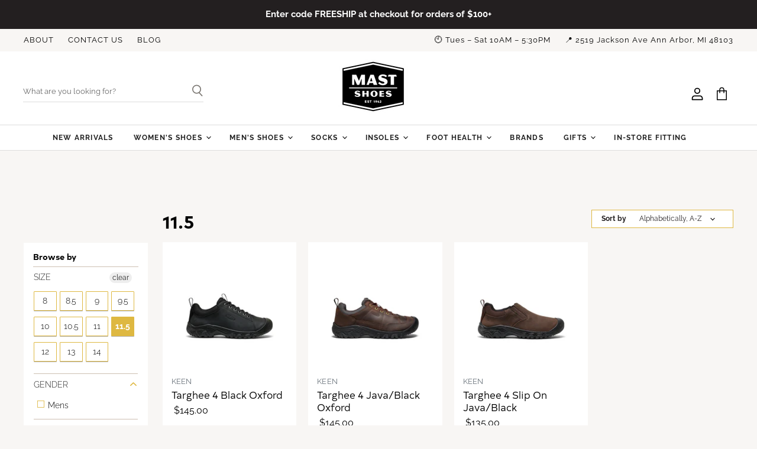

--- FILE ---
content_type: text/html; charset=utf-8
request_url: https://mastshoes.com/collections/size-11-5/occasion_event
body_size: 32569
content:
<!doctype html>
<html class="no-js no-touch" lang="en">
  <head>

    <!-- Listing service addition --> 
    <script async src="https://knowledgetags.yextpages.net/embed?key=0GZ6gcD0Q_0vnpCQbnni9PBdr1_j6Q-ycjTkpHAsKT7p-zHvN0hPj0sgCGyPn1xj&account_id=646994&entity_id=1607041792160855905&locale=en&v=20210504" type="text/javascript"></script>
    
    <meta charset="utf-8">
    <meta http-equiv="X-UA-Compatible" content="IE=edge,chrome=1">
    <meta name="viewport" content="width=device-width,initial-scale=1" />

    <!-- Preconnect Domains -->
    <link rel="preconnect" href="https://cdn.shopify.com" crossorigin>
    <link rel="preconnect" href="https://fonts.shopify.com" crossorigin>
    <link rel="preconnect" href="https://monorail-edge.shopifysvc.com">

    
    

    <!-- Preload Assets -->
    <link rel="preload" href="//mastshoes.com/cdn/shop/t/10/assets/api.js?v=75981660890721168791705421032" as="script">

    

    <link rel="preload" href="//mastshoes.com/cdn/shop/t/10/assets/superstore.js?v=24796057780276230381705421032" as="script"><title>11.5



        
 — Tagged &quot;occasion: event&quot;
 — Mast Shoes</title>

    

    

    
      <meta name="robots" content="noindex" />
      <link rel="canonical" href="https://mastshoes.com/collections/size-11-5" />
    

    
    















<meta property="og:site_name" content="Mast Shoes">
<meta property="og:url" content="https://mastshoes.com/collections/size-11-5/occasion_event">
<meta property="og:title" content="11.5">
<meta property="og:type" content="website">
<meta property="og:description" content="Discover Award-Winning Shoe Fitting Service at Mast Shoes - Your Local Shoe Destination for Perfect Fit and Comfort. Expert Shoe Fitting Services &amp; Premium Footwear from Brooks, Dansko, Naot, Birkenstock, Keen, New Balance, Rieker, Taos, Ecco, Olukai, Smartwool, Powerstep, Sockwell, Blundstone">




    
    
    

    
    
    <meta
      property="og:image"
      content="https://mastshoes.com/cdn/shop/files/Untitled_design_32_1204x630.png?v=1646515970"
    />
    <meta
      property="og:image:secure_url"
      content="https://mastshoes.com/cdn/shop/files/Untitled_design_32_1204x630.png?v=1646515970"
    />
    <meta property="og:image:width" content="1204" />
    <meta property="og:image:height" content="630" />
    
    
    <meta property="og:image:alt" content="Social media image" />
  
















<meta name="twitter:title" content="11.5">
<meta name="twitter:description" content="Discover Award-Winning Shoe Fitting Service at Mast Shoes - Your Local Shoe Destination for Perfect Fit and Comfort. Expert Shoe Fitting Services &amp; Premium Footwear from Brooks, Dansko, Naot, Birkenstock, Keen, New Balance, Rieker, Taos, Ecco, Olukai, Smartwool, Powerstep, Sockwell, Blundstone">


    
    
    
      
      
      <meta name="twitter:card" content="summary_large_image">
    
    
    <meta
      property="twitter:image"
      content="https://mastshoes.com/cdn/shop/files/Untitled_design_32_1200x600_crop_center.png?v=1646515970"
    />
    <meta property="twitter:image:width" content="1200" />
    <meta property="twitter:image:height" content="600" />
    
    
    <meta property="twitter:image:alt" content="Social media image" />
  



    

    <link rel="preload" href="//mastshoes.com/cdn/fonts/raleway/raleway_n7.740cf9e1e4566800071db82eeca3cca45f43ba63.woff2" as="font" crossorigin="anonymous">

    
      <link rel="preload" as="style" href="//mastshoes.com/cdn/shop/t/10/assets/theme.css?v=63365274072515482251763755887">
      <link rel="preload" as="style" href="//mastshoes.com/cdn/shop/t/10/assets/momentum.css?v=158568347409853064871759332471">
    

    <script>window.performance && window.performance.mark && window.performance.mark('shopify.content_for_header.start');</script><meta id="shopify-digital-wallet" name="shopify-digital-wallet" content="/34653995067/digital_wallets/dialog">
<meta name="shopify-checkout-api-token" content="a7c6d768bc70017359953091a93702bc">
<link rel="alternate" type="application/atom+xml" title="Feed" href="/collections/size-11-5/occasion_event.atom" />
<link rel="alternate" type="application/json+oembed" href="https://mastshoes.com/collections/size-11-5/occasion_event.oembed">
<script async="async" src="/checkouts/internal/preloads.js?locale=en-US"></script>
<link rel="preconnect" href="https://shop.app" crossorigin="anonymous">
<script async="async" src="https://shop.app/checkouts/internal/preloads.js?locale=en-US&shop_id=34653995067" crossorigin="anonymous"></script>
<script id="apple-pay-shop-capabilities" type="application/json">{"shopId":34653995067,"countryCode":"US","currencyCode":"USD","merchantCapabilities":["supports3DS"],"merchantId":"gid:\/\/shopify\/Shop\/34653995067","merchantName":"Mast Shoes","requiredBillingContactFields":["postalAddress","email","phone"],"requiredShippingContactFields":["postalAddress","email","phone"],"shippingType":"shipping","supportedNetworks":["visa","masterCard","amex","discover","elo","jcb"],"total":{"type":"pending","label":"Mast Shoes","amount":"1.00"},"shopifyPaymentsEnabled":true,"supportsSubscriptions":true}</script>
<script id="shopify-features" type="application/json">{"accessToken":"a7c6d768bc70017359953091a93702bc","betas":["rich-media-storefront-analytics"],"domain":"mastshoes.com","predictiveSearch":true,"shopId":34653995067,"locale":"en"}</script>
<script>var Shopify = Shopify || {};
Shopify.shop = "mast-shoes.myshopify.com";
Shopify.locale = "en";
Shopify.currency = {"active":"USD","rate":"1.0"};
Shopify.country = "US";
Shopify.theme = {"name":"Superstore-v4.0.1 (CC VIP HOUR - LIVE!)","id":127446614075,"schema_name":"Superstore","schema_version":"4.0.1","theme_store_id":null,"role":"main"};
Shopify.theme.handle = "null";
Shopify.theme.style = {"id":null,"handle":null};
Shopify.cdnHost = "mastshoes.com/cdn";
Shopify.routes = Shopify.routes || {};
Shopify.routes.root = "/";</script>
<script type="module">!function(o){(o.Shopify=o.Shopify||{}).modules=!0}(window);</script>
<script>!function(o){function n(){var o=[];function n(){o.push(Array.prototype.slice.apply(arguments))}return n.q=o,n}var t=o.Shopify=o.Shopify||{};t.loadFeatures=n(),t.autoloadFeatures=n()}(window);</script>
<script>
  window.ShopifyPay = window.ShopifyPay || {};
  window.ShopifyPay.apiHost = "shop.app\/pay";
  window.ShopifyPay.redirectState = null;
</script>
<script id="shop-js-analytics" type="application/json">{"pageType":"collection"}</script>
<script defer="defer" async type="module" src="//mastshoes.com/cdn/shopifycloud/shop-js/modules/v2/client.init-shop-cart-sync_BT-GjEfc.en.esm.js"></script>
<script defer="defer" async type="module" src="//mastshoes.com/cdn/shopifycloud/shop-js/modules/v2/chunk.common_D58fp_Oc.esm.js"></script>
<script defer="defer" async type="module" src="//mastshoes.com/cdn/shopifycloud/shop-js/modules/v2/chunk.modal_xMitdFEc.esm.js"></script>
<script type="module">
  await import("//mastshoes.com/cdn/shopifycloud/shop-js/modules/v2/client.init-shop-cart-sync_BT-GjEfc.en.esm.js");
await import("//mastshoes.com/cdn/shopifycloud/shop-js/modules/v2/chunk.common_D58fp_Oc.esm.js");
await import("//mastshoes.com/cdn/shopifycloud/shop-js/modules/v2/chunk.modal_xMitdFEc.esm.js");

  window.Shopify.SignInWithShop?.initShopCartSync?.({"fedCMEnabled":true,"windoidEnabled":true});

</script>
<script>
  window.Shopify = window.Shopify || {};
  if (!window.Shopify.featureAssets) window.Shopify.featureAssets = {};
  window.Shopify.featureAssets['shop-js'] = {"shop-cart-sync":["modules/v2/client.shop-cart-sync_DZOKe7Ll.en.esm.js","modules/v2/chunk.common_D58fp_Oc.esm.js","modules/v2/chunk.modal_xMitdFEc.esm.js"],"init-fed-cm":["modules/v2/client.init-fed-cm_B6oLuCjv.en.esm.js","modules/v2/chunk.common_D58fp_Oc.esm.js","modules/v2/chunk.modal_xMitdFEc.esm.js"],"shop-cash-offers":["modules/v2/client.shop-cash-offers_D2sdYoxE.en.esm.js","modules/v2/chunk.common_D58fp_Oc.esm.js","modules/v2/chunk.modal_xMitdFEc.esm.js"],"shop-login-button":["modules/v2/client.shop-login-button_QeVjl5Y3.en.esm.js","modules/v2/chunk.common_D58fp_Oc.esm.js","modules/v2/chunk.modal_xMitdFEc.esm.js"],"pay-button":["modules/v2/client.pay-button_DXTOsIq6.en.esm.js","modules/v2/chunk.common_D58fp_Oc.esm.js","modules/v2/chunk.modal_xMitdFEc.esm.js"],"shop-button":["modules/v2/client.shop-button_DQZHx9pm.en.esm.js","modules/v2/chunk.common_D58fp_Oc.esm.js","modules/v2/chunk.modal_xMitdFEc.esm.js"],"avatar":["modules/v2/client.avatar_BTnouDA3.en.esm.js"],"init-windoid":["modules/v2/client.init-windoid_CR1B-cfM.en.esm.js","modules/v2/chunk.common_D58fp_Oc.esm.js","modules/v2/chunk.modal_xMitdFEc.esm.js"],"init-shop-for-new-customer-accounts":["modules/v2/client.init-shop-for-new-customer-accounts_C_vY_xzh.en.esm.js","modules/v2/client.shop-login-button_QeVjl5Y3.en.esm.js","modules/v2/chunk.common_D58fp_Oc.esm.js","modules/v2/chunk.modal_xMitdFEc.esm.js"],"init-shop-email-lookup-coordinator":["modules/v2/client.init-shop-email-lookup-coordinator_BI7n9ZSv.en.esm.js","modules/v2/chunk.common_D58fp_Oc.esm.js","modules/v2/chunk.modal_xMitdFEc.esm.js"],"init-shop-cart-sync":["modules/v2/client.init-shop-cart-sync_BT-GjEfc.en.esm.js","modules/v2/chunk.common_D58fp_Oc.esm.js","modules/v2/chunk.modal_xMitdFEc.esm.js"],"shop-toast-manager":["modules/v2/client.shop-toast-manager_DiYdP3xc.en.esm.js","modules/v2/chunk.common_D58fp_Oc.esm.js","modules/v2/chunk.modal_xMitdFEc.esm.js"],"init-customer-accounts":["modules/v2/client.init-customer-accounts_D9ZNqS-Q.en.esm.js","modules/v2/client.shop-login-button_QeVjl5Y3.en.esm.js","modules/v2/chunk.common_D58fp_Oc.esm.js","modules/v2/chunk.modal_xMitdFEc.esm.js"],"init-customer-accounts-sign-up":["modules/v2/client.init-customer-accounts-sign-up_iGw4briv.en.esm.js","modules/v2/client.shop-login-button_QeVjl5Y3.en.esm.js","modules/v2/chunk.common_D58fp_Oc.esm.js","modules/v2/chunk.modal_xMitdFEc.esm.js"],"shop-follow-button":["modules/v2/client.shop-follow-button_CqMgW2wH.en.esm.js","modules/v2/chunk.common_D58fp_Oc.esm.js","modules/v2/chunk.modal_xMitdFEc.esm.js"],"checkout-modal":["modules/v2/client.checkout-modal_xHeaAweL.en.esm.js","modules/v2/chunk.common_D58fp_Oc.esm.js","modules/v2/chunk.modal_xMitdFEc.esm.js"],"shop-login":["modules/v2/client.shop-login_D91U-Q7h.en.esm.js","modules/v2/chunk.common_D58fp_Oc.esm.js","modules/v2/chunk.modal_xMitdFEc.esm.js"],"lead-capture":["modules/v2/client.lead-capture_BJmE1dJe.en.esm.js","modules/v2/chunk.common_D58fp_Oc.esm.js","modules/v2/chunk.modal_xMitdFEc.esm.js"],"payment-terms":["modules/v2/client.payment-terms_Ci9AEqFq.en.esm.js","modules/v2/chunk.common_D58fp_Oc.esm.js","modules/v2/chunk.modal_xMitdFEc.esm.js"]};
</script>
<script>(function() {
  var isLoaded = false;
  function asyncLoad() {
    if (isLoaded) return;
    isLoaded = true;
    var urls = ["https:\/\/chimpstatic.com\/mcjs-connected\/js\/users\/042f9e0f2015f2abb799f1593\/20cfd3e25f908b9a647240fe0.js?shop=mast-shoes.myshopify.com","https:\/\/tabs.stationmade.com\/registered-scripts\/tabs-by-station.js?shop=mast-shoes.myshopify.com","https:\/\/instafeed.nfcube.com\/cdn\/d37ac80309e6f301e4748f6a0a9e3971.js?shop=mast-shoes.myshopify.com"];
    for (var i = 0; i < urls.length; i++) {
      var s = document.createElement('script');
      s.type = 'text/javascript';
      s.async = true;
      s.src = urls[i];
      var x = document.getElementsByTagName('script')[0];
      x.parentNode.insertBefore(s, x);
    }
  };
  if(window.attachEvent) {
    window.attachEvent('onload', asyncLoad);
  } else {
    window.addEventListener('load', asyncLoad, false);
  }
})();</script>
<script id="__st">var __st={"a":34653995067,"offset":-18000,"reqid":"838d0e15-2b90-4573-b1f0-193015ae2d51-1769126239","pageurl":"mastshoes.com\/collections\/size-11-5\/occasion_event","u":"7a5da63c8d56","p":"collection","rtyp":"collection","rid":268913049659};</script>
<script>window.ShopifyPaypalV4VisibilityTracking = true;</script>
<script id="captcha-bootstrap">!function(){'use strict';const t='contact',e='account',n='new_comment',o=[[t,t],['blogs',n],['comments',n],[t,'customer']],c=[[e,'customer_login'],[e,'guest_login'],[e,'recover_customer_password'],[e,'create_customer']],r=t=>t.map((([t,e])=>`form[action*='/${t}']:not([data-nocaptcha='true']) input[name='form_type'][value='${e}']`)).join(','),a=t=>()=>t?[...document.querySelectorAll(t)].map((t=>t.form)):[];function s(){const t=[...o],e=r(t);return a(e)}const i='password',u='form_key',d=['recaptcha-v3-token','g-recaptcha-response','h-captcha-response',i],f=()=>{try{return window.sessionStorage}catch{return}},m='__shopify_v',_=t=>t.elements[u];function p(t,e,n=!1){try{const o=window.sessionStorage,c=JSON.parse(o.getItem(e)),{data:r}=function(t){const{data:e,action:n}=t;return t[m]||n?{data:e,action:n}:{data:t,action:n}}(c);for(const[e,n]of Object.entries(r))t.elements[e]&&(t.elements[e].value=n);n&&o.removeItem(e)}catch(o){console.error('form repopulation failed',{error:o})}}const l='form_type',E='cptcha';function T(t){t.dataset[E]=!0}const w=window,h=w.document,L='Shopify',v='ce_forms',y='captcha';let A=!1;((t,e)=>{const n=(g='f06e6c50-85a8-45c8-87d0-21a2b65856fe',I='https://cdn.shopify.com/shopifycloud/storefront-forms-hcaptcha/ce_storefront_forms_captcha_hcaptcha.v1.5.2.iife.js',D={infoText:'Protected by hCaptcha',privacyText:'Privacy',termsText:'Terms'},(t,e,n)=>{const o=w[L][v],c=o.bindForm;if(c)return c(t,g,e,D).then(n);var r;o.q.push([[t,g,e,D],n]),r=I,A||(h.body.append(Object.assign(h.createElement('script'),{id:'captcha-provider',async:!0,src:r})),A=!0)});var g,I,D;w[L]=w[L]||{},w[L][v]=w[L][v]||{},w[L][v].q=[],w[L][y]=w[L][y]||{},w[L][y].protect=function(t,e){n(t,void 0,e),T(t)},Object.freeze(w[L][y]),function(t,e,n,w,h,L){const[v,y,A,g]=function(t,e,n){const i=e?o:[],u=t?c:[],d=[...i,...u],f=r(d),m=r(i),_=r(d.filter((([t,e])=>n.includes(e))));return[a(f),a(m),a(_),s()]}(w,h,L),I=t=>{const e=t.target;return e instanceof HTMLFormElement?e:e&&e.form},D=t=>v().includes(t);t.addEventListener('submit',(t=>{const e=I(t);if(!e)return;const n=D(e)&&!e.dataset.hcaptchaBound&&!e.dataset.recaptchaBound,o=_(e),c=g().includes(e)&&(!o||!o.value);(n||c)&&t.preventDefault(),c&&!n&&(function(t){try{if(!f())return;!function(t){const e=f();if(!e)return;const n=_(t);if(!n)return;const o=n.value;o&&e.removeItem(o)}(t);const e=Array.from(Array(32),(()=>Math.random().toString(36)[2])).join('');!function(t,e){_(t)||t.append(Object.assign(document.createElement('input'),{type:'hidden',name:u})),t.elements[u].value=e}(t,e),function(t,e){const n=f();if(!n)return;const o=[...t.querySelectorAll(`input[type='${i}']`)].map((({name:t})=>t)),c=[...d,...o],r={};for(const[a,s]of new FormData(t).entries())c.includes(a)||(r[a]=s);n.setItem(e,JSON.stringify({[m]:1,action:t.action,data:r}))}(t,e)}catch(e){console.error('failed to persist form',e)}}(e),e.submit())}));const S=(t,e)=>{t&&!t.dataset[E]&&(n(t,e.some((e=>e===t))),T(t))};for(const o of['focusin','change'])t.addEventListener(o,(t=>{const e=I(t);D(e)&&S(e,y())}));const B=e.get('form_key'),M=e.get(l),P=B&&M;t.addEventListener('DOMContentLoaded',(()=>{const t=y();if(P)for(const e of t)e.elements[l].value===M&&p(e,B);[...new Set([...A(),...v().filter((t=>'true'===t.dataset.shopifyCaptcha))])].forEach((e=>S(e,t)))}))}(h,new URLSearchParams(w.location.search),n,t,e,['guest_login'])})(!0,!0)}();</script>
<script integrity="sha256-4kQ18oKyAcykRKYeNunJcIwy7WH5gtpwJnB7kiuLZ1E=" data-source-attribution="shopify.loadfeatures" defer="defer" src="//mastshoes.com/cdn/shopifycloud/storefront/assets/storefront/load_feature-a0a9edcb.js" crossorigin="anonymous"></script>
<script crossorigin="anonymous" defer="defer" src="//mastshoes.com/cdn/shopifycloud/storefront/assets/shopify_pay/storefront-65b4c6d7.js?v=20250812"></script>
<script data-source-attribution="shopify.dynamic_checkout.dynamic.init">var Shopify=Shopify||{};Shopify.PaymentButton=Shopify.PaymentButton||{isStorefrontPortableWallets:!0,init:function(){window.Shopify.PaymentButton.init=function(){};var t=document.createElement("script");t.src="https://mastshoes.com/cdn/shopifycloud/portable-wallets/latest/portable-wallets.en.js",t.type="module",document.head.appendChild(t)}};
</script>
<script data-source-attribution="shopify.dynamic_checkout.buyer_consent">
  function portableWalletsHideBuyerConsent(e){var t=document.getElementById("shopify-buyer-consent"),n=document.getElementById("shopify-subscription-policy-button");t&&n&&(t.classList.add("hidden"),t.setAttribute("aria-hidden","true"),n.removeEventListener("click",e))}function portableWalletsShowBuyerConsent(e){var t=document.getElementById("shopify-buyer-consent"),n=document.getElementById("shopify-subscription-policy-button");t&&n&&(t.classList.remove("hidden"),t.removeAttribute("aria-hidden"),n.addEventListener("click",e))}window.Shopify?.PaymentButton&&(window.Shopify.PaymentButton.hideBuyerConsent=portableWalletsHideBuyerConsent,window.Shopify.PaymentButton.showBuyerConsent=portableWalletsShowBuyerConsent);
</script>
<script data-source-attribution="shopify.dynamic_checkout.cart.bootstrap">document.addEventListener("DOMContentLoaded",(function(){function t(){return document.querySelector("shopify-accelerated-checkout-cart, shopify-accelerated-checkout")}if(t())Shopify.PaymentButton.init();else{new MutationObserver((function(e,n){t()&&(Shopify.PaymentButton.init(),n.disconnect())})).observe(document.body,{childList:!0,subtree:!0})}}));
</script>
<link id="shopify-accelerated-checkout-styles" rel="stylesheet" media="screen" href="https://mastshoes.com/cdn/shopifycloud/portable-wallets/latest/accelerated-checkout-backwards-compat.css" crossorigin="anonymous">
<style id="shopify-accelerated-checkout-cart">
        #shopify-buyer-consent {
  margin-top: 1em;
  display: inline-block;
  width: 100%;
}

#shopify-buyer-consent.hidden {
  display: none;
}

#shopify-subscription-policy-button {
  background: none;
  border: none;
  padding: 0;
  text-decoration: underline;
  font-size: inherit;
  cursor: pointer;
}

#shopify-subscription-policy-button::before {
  box-shadow: none;
}

      </style>

<script>window.performance && window.performance.mark && window.performance.mark('shopify.content_for_header.end');</script>

    <script>
      document.documentElement.className=document.documentElement.className.replace(/\bno-js\b/,'js');
      if(window.Shopify&&window.Shopify.designMode)document.documentElement.className+=' in-theme-editor';
      if(('ontouchstart' in window)||window.DocumentTouch&&document instanceof DocumentTouch)document.documentElement.className=document.documentElement.className.replace(/\bno-touch\b/,'has-touch');
    </script>

    <script src="//mastshoes.com/cdn/shop/t/10/assets/api.js?v=75981660890721168791705421032" defer></script>

    
      <link href="//mastshoes.com/cdn/shop/t/10/assets/theme.css?v=63365274072515482251763755887" rel="stylesheet" type="text/css" media="all" />
      <link href="//mastshoes.com/cdn/shop/t/10/assets/momentum.css?v=158568347409853064871759332471" rel="stylesheet" type="text/css" media="all" />
    

    

    
    <script>
      window.Theme = window.Theme || {};
      window.Theme.version = '4.0.1';
      window.Theme.name = 'Superstore';
      window.Theme.routes = {
        "root_url": "/",
        "account_url": "/account",
        "account_login_url": "/account/login",
        "account_logout_url": "/account/logout",
        "account_register_url": "/account/register",
        "account_addresses_url": "/account/addresses",
        "collections_url": "/collections",
        "all_products_collection_url": "/collections/all",
        "search_url": "/search",
        "cart_url": "/cart",
        "cart_add_url": "/cart/add",
        "cart_change_url": "/cart/change",
        "cart_clear_url": "/cart/clear",
        "product_recommendations_url": "/recommendations/products",
      };
    </script>
    

  <div id="shopify-section-filter-menu-settings" class="shopify-section"><style type="text/css">
/*  Filter Menu Color and Image Section CSS */</style>
<link href="//mastshoes.com/cdn/shop/t/10/assets/filter-menu.scss.css?v=182111678772716247061763755887" rel="stylesheet" type="text/css" media="all" />
<script src="//mastshoes.com/cdn/shop/t/10/assets/filter-menu.js?v=55499903123493216011705421032" type="text/javascript"></script>





</div>

<script type="application/ld+json">
{
  "@context": "https://schema.org",
  "@type": "ShoeStore",
  "name": "Mast Shoes",
  "image": "https://www.mastshoes.com/path-to-storefront-photo.jpg",
  "@id": "https://www.mastshoes.com",
  "url": "https://www.mastshoes.com",
  "telephone": "+1-734-971-0171",
  "priceRange": "$$",
  "address": {
    "@type": "PostalAddress",
    "streetAddress": "2513 Jackson Ave",
    "addressLocality": "Ann Arbor",
    "addressRegion": "MI",
    "postalCode": "48103",
    "addressCountry": "US"
  },
  "geo": {
    "@type": "GeoCoordinates",
    "latitude": 42.2808,
    "longitude": -83.7430
  },
  "openingHoursSpecification": [
    {
      "@type": "OpeningHoursSpecification",
      "dayOfWeek": [
        "Monday",
        "Tuesday",
        "Wednesday",
        "Thursday",
        "Friday",
        "Saturday"
      ],
      "opens": "10:00",
      "closes": "18:00"
    }
  ],
  "sameAs": [
    "https://www.facebook.com/mastshoes",
    "https://www.instagram.com/mastshoes",
    "https://g.page/mast-shoes" 
  ]
}
</script>

<!-- BEGIN app block: shopify://apps/hulk-form-builder/blocks/app-embed/b6b8dd14-356b-4725-a4ed-77232212b3c3 --><!-- BEGIN app snippet: hulkapps-formbuilder-theme-ext --><script type="text/javascript">
  
  if (typeof window.formbuilder_customer != "object") {
        window.formbuilder_customer = {}
  }

  window.hulkFormBuilder = {
    form_data: {},
    shop_data: {"shop_q6bquE6TTkn75lshVcJAEQ":{"shop_uuid":"q6bquE6TTkn75lshVcJAEQ","shop_timezone":"America\/New_York","shop_id":63498,"shop_is_after_submit_enabled":true,"shop_shopify_plan":"Shopify","shop_shopify_domain":"mast-shoes.myshopify.com","shop_created_at":"2022-03-16T10:15:11.691-05:00","is_skip_metafield":false,"shop_deleted":false,"shop_disabled":false}},
    settings_data: {"shop_settings":{"shop_customise_msgs":[],"default_customise_msgs":{"is_required":"is required","thank_you":"Thank you! The form was submitted successfully.","processing":"Processing...","valid_data":"Please provide valid data","valid_email":"Provide valid email format","valid_tags":"HTML Tags are not allowed","valid_phone":"Provide valid phone number","valid_captcha":"Please provide valid captcha response","valid_url":"Provide valid URL","only_number_alloud":"Provide valid number in","number_less":"must be less than","number_more":"must be more than","image_must_less":"Image must be less than 20MB","image_number":"Images allowed","image_extension":"Invalid extension! Please provide image file","error_image_upload":"Error in image upload. Please try again.","error_file_upload":"Error in file upload. Please try again.","your_response":"Your response","error_form_submit":"Error occur.Please try again after sometime.","email_submitted":"Form with this email is already submitted","invalid_email_by_zerobounce":"The email address you entered appears to be invalid. Please check it and try again.","download_file":"Download file","card_details_invalid":"Your card details are invalid","card_details":"Card details","please_enter_card_details":"Please enter card details","card_number":"Card number","exp_mm":"Exp MM","exp_yy":"Exp YY","crd_cvc":"CVV","payment_value":"Payment amount","please_enter_payment_amount":"Please enter payment amount","address1":"Address line 1","address2":"Address line 2","city":"City","province":"Province","zipcode":"Zip code","country":"Country","blocked_domain":"This form does not accept addresses from","file_must_less":"File must be less than 20MB","file_extension":"Invalid extension! Please provide file","only_file_number_alloud":"files allowed","previous":"Previous","next":"Next","must_have_a_input":"Please enter at least one field.","please_enter_required_data":"Please enter required data","atleast_one_special_char":"Include at least one special character","atleast_one_lowercase_char":"Include at least one lowercase character","atleast_one_uppercase_char":"Include at least one uppercase character","atleast_one_number":"Include at least one number","must_have_8_chars":"Must have 8 characters long","be_between_8_and_12_chars":"Be between 8 and 12 characters long","please_select":"Please Select","phone_submitted":"Form with this phone number is already submitted","user_res_parse_error":"Error while submitting the form","valid_same_values":"values must be same","product_choice_clear_selection":"Clear Selection","picture_choice_clear_selection":"Clear Selection","remove_all_for_file_image_upload":"Remove All","invalid_file_type_for_image_upload":"You can't upload files of this type.","invalid_file_type_for_signature_upload":"You can't upload files of this type.","max_files_exceeded_for_file_upload":"You can not upload any more files.","max_files_exceeded_for_image_upload":"You can not upload any more files.","file_already_exist":"File already uploaded","max_limit_exceed":"You have added the maximum number of text fields.","cancel_upload_for_file_upload":"Cancel upload","cancel_upload_for_image_upload":"Cancel upload","cancel_upload_for_signature_upload":"Cancel upload"},"shop_blocked_domains":[]}},
    features_data: {"shop_plan_features":{"shop_plan_features":["unlimited-forms","full-design-customization","export-form-submissions","multiple-recipients-for-form-submissions","multiple-admin-notifications","enable-captcha","unlimited-file-uploads","save-submitted-form-data","set-auto-response-message","conditional-logic","form-banner","save-as-draft-facility","include-user-response-in-admin-email","disable-form-submission","file-upload"]}},
    shop: null,
    shop_id: null,
    plan_features: null,
    validateDoubleQuotes: false,
    assets: {
      extraFunctions: "https://cdn.shopify.com/extensions/019bb5ee-ec40-7527-955d-c1b8751eb060/form-builder-by-hulkapps-50/assets/extra-functions.js",
      extraStyles: "https://cdn.shopify.com/extensions/019bb5ee-ec40-7527-955d-c1b8751eb060/form-builder-by-hulkapps-50/assets/extra-styles.css",
      bootstrapStyles: "https://cdn.shopify.com/extensions/019bb5ee-ec40-7527-955d-c1b8751eb060/form-builder-by-hulkapps-50/assets/theme-app-extension-bootstrap.css"
    },
    translations: {
      htmlTagNotAllowed: "HTML Tags are not allowed",
      sqlQueryNotAllowed: "SQL Queries are not allowed",
      doubleQuoteNotAllowed: "Double quotes are not allowed",
      vorwerkHttpWwwNotAllowed: "The words \u0026#39;http\u0026#39; and \u0026#39;www\u0026#39; are not allowed. Please remove them and try again.",
      maxTextFieldsReached: "You have added the maximum number of text fields.",
      avoidNegativeWords: "Avoid negative words: Don\u0026#39;t use negative words in your contact message.",
      customDesignOnly: "This form is for custom designs requests. For general inquiries please contact our team at info@stagheaddesigns.com",
      zerobounceApiErrorMsg: "We couldn\u0026#39;t verify your email due to a technical issue. Please try again later.",
    }

  }

  

  window.FbThemeAppExtSettingsHash = {}
  
</script><!-- END app snippet --><!-- END app block --><!-- BEGIN app block: shopify://apps/also-bought/blocks/app-embed-block/b94b27b4-738d-4d92-9e60-43c22d1da3f2 --><script>
    window.codeblackbelt = window.codeblackbelt || {};
    window.codeblackbelt.shop = window.codeblackbelt.shop || 'mast-shoes.myshopify.com';
    </script><script src="//cdn.codeblackbelt.com/widgets/also-bought/bootstrap.min.js?version=2026012218-0500" async></script>
<!-- END app block --><!-- BEGIN app block: shopify://apps/tabs-studio/blocks/global_embed_block/19980fb9-f2ca-4ada-ad36-c0364c3318b8 -->
<style id="tabs-by-station-custom-styles">
  .station-tabs .station-tabs-link.is-active{font-weight:600 !important;color:#000000 !important;border-width:0 0 2px !important;}.station-tabs.mod-full-width .station-tabs-link.is-active, .station-tabs .station-tabs-tabset.mod-vertical .station-tabs-link.is-active{font-weight:600 !important;}.station-tabs .station-tabs-tab.is-active{font-weight:600 !important;color:#000000 !important;border-width:0 0 2px !important;}.station-tabs.mod-full-width .station-tabs-tab.is-active, .station-tabs .station-tabs-tabset.mod-vertical .station-tabs-tab.is-active{font-weight:600 !important;}.station-tabs .station-tabs-link{border-width:0 0 0px !important;padding:0 0 2px !important;margin:0 20px 10px 0 !important;color:#404040 !important;font-size:0.75em !important;}.station-tabs .station-tabs-tab{border-width:0 0 0px !important;padding:0 0 2px !important;margin:0 20px 10px 0 !important;color:#404040 !important;font-size:0.75em !important;}.station-tabs.mod-full-width .station-tabs-link, .station-tabs .station-tabs-tabset.mod-vertical .station-tabs-link{padding:8px 0 !important;margin:0 !important;}.station-tabs.mod-full-width .station-tabs-tab, .station-tabs .station-tabs-tabset.mod-vertical .station-tabs-tab{padding:8px 0 !important;margin:0 !important;}.station-tabs .station-tabs-content-inner{margin:0 0 0 !important;}.station-tabs.mod-full-width .station-tabs-content-inner, .station-tabs .station-tabs-tabset.mod-vertical .station-tabs-content-inner{margin:8px 0 8px !important;}.station-tabs .station-tabs-tabcontent{margin:0 0 0 !important;}.station-tabs.mod-full-width .station-tabs-tabcontent, .station-tabs .station-tabs-tabset.mod-vertical .station-tabs-tabcontent{margin:8px 0 8px !important;}
  
</style>

<script id="station-tabs-data-json" type="application/json">{
  "globalAbove": null,
  "globalBelow": null,
  "proTabsHTML": "\u003ch4 class=\"station-tabs-tabtitle\"\u003e\n      \u003cspan data-pro-tab-id=\"79694\" class=\"station-tabs-tab mod-pro-tab\" data-type=\"text\"\u003e\n        \u003cspan class=\"station-tabs-tabtext\"\u003eFIND YOUR FIT\u003c\/span\u003e\n      \u003c\/span\u003e\n    \u003c\/h4\u003e\n    \u003cdiv data-pro-tab-id=\"79694\" class=\"station-tabs-tabpanel\" data-type=\"text\"\u003e\n      \u003cdiv class=\"station-tabs-tabcontent\"\u003e\u003cp\u003eThe best way to achieve optimal fit in our shoes is to do your shoe shopping in-person at Mast Shoes. A quick measurement and a few try-on\u0026rsquo;s is usually all it takes to get it just right the first time.\u003cbr \/\u003e\u003cbr \/\u003eIf you\u0026rsquo;re ordering a \u0026ldquo;refill\u0026rdquo; pair of shoes that were originally fit for you by us (thank you!), the size of your shoes can usually be located in one of the following places: printed on the underside of the tongue, stamped into the bottom of the outsole (usually euro sizes), or printed on the inside of the side of the shoes. \u003cbr \/\u003e\u003cbr \/\u003eFor styles you haven\u0026rsquo;t tried before, save yourself the hassle and frustration of returns by coming into the store for a fit and try-on. You have a MUCH higher likelihood of getting it right the first time (or getting it right at all). Online shoe shopping is just not very successful. That's why we're incredibly dedicated to keeping our business thriving with in-person fittings in our local brick and mortar shop.\u003cbr \/\u003e\u003cbr \/\u003eIf your feet have been aching more than usual, it's best to come in for a measurement and fitting. Our feet continue to change throughout our adult lives and this often effects your optimal sizing. We advise checking in with us for a measurement and fitting at least once a year (twice is even better)!\u003c\/p\u003e\n\u003c\/div\u003e\n    \u003c\/div\u003e\n\u003ch4 class=\"station-tabs-tabtitle\"\u003e\n      \u003cspan data-pro-tab-id=\"78005\" class=\"station-tabs-tab mod-pro-tab\" data-type=\"text\"\u003e\n        \u003cspan class=\"station-tabs-tabtext\"\u003eSHIPPING \u0026 RETURNS\u003c\/span\u003e\n      \u003c\/span\u003e\n    \u003c\/h4\u003e\n    \u003cdiv data-pro-tab-id=\"78005\" class=\"station-tabs-tabpanel\" data-type=\"text\"\u003e\n      \u003cdiv class=\"station-tabs-tabcontent\"\u003e\u003cp\u003e\u003cstrong\u003eEnter code FREESHIP during checkout to get free shipping! \u003c\/strong\u003eFree shipping applys to regular price orders of $100 or more. Enter the code on the checkout page in the section that says \"add a discount code.\"\u003cbr \/\u003e\u003cbr \/\u003eFor discounted orders and orders under $100, shipping is a flat rate of $9.00.\u003cbr \/\u003e\u003cbr \/\u003eReturns can be made in-person Tuesday - Saturday 10AM - 5:30PM or shipped back to us through a carrier of your choice. We do not provide return shipping.\u003c\/p\u003e\n\u003cp\u003eFor more information, please review our full \u003ca href=\"https:\/\/mast-shoes.myshopify.com\/policies\/shipping-policy\"\u003eShipping\u003c\/a\u003e\u0026nbsp;and \u003ca href=\"https:\/\/mast-shoes.myshopify.com\/policies\/refund-policy\"\u003eReturn\u003c\/a\u003e policies.\u0026nbsp;\u003c\/p\u003e\n\u003c\/div\u003e\n    \u003c\/div\u003e",
  "productTitle": null,
  "productDescription": null,
  "icons": []
}</script>

<script>
  document.documentElement.classList.add('tabsst-loading');
  document.addEventListener('stationTabsLegacyAPILoaded', function(e) {
    e.detail.isLegacy = true;
    });

  document.addEventListener('stationTabsAPIReady', function(e) {
    var Tabs = e.detail;

    if (Tabs.appSettings) {
      Tabs.appSettings = {"default_tab":true,"default_tab_title":"DESCRIPTION","show_stop_element":true,"layout":"breakpoint","layout_breakpoint":768,"deep_links":false,"clean_content_level":"basic_tags","open_first_tab":true,"allow_multiple_open":false,"start_tab_element":"h4"};
      Tabs.appSettings = {lang: 'en'};

      Tabs.appSettings = {
        indicatorType: "chevrons",
        indicatorPlacement: "after"
      };
    }

    if (Tabs.isLegacy) { return; }
          Tabs.init(null, { initializeDescription: true });
  });

  
</script>

<svg style="display:none" aria-hidden="true">
  <defs>
    
  </defs>
</svg>

<!-- END app block --><script src="https://cdn.shopify.com/extensions/019bb5ee-ec40-7527-955d-c1b8751eb060/form-builder-by-hulkapps-50/assets/form-builder-script.js" type="text/javascript" defer="defer"></script>
<script src="https://cdn.shopify.com/extensions/019bc76a-106b-751f-9c25-43ddd98bfc27/tabs-studio-27/assets/s3340b1d9cf54.js" type="text/javascript" defer="defer"></script>
<link href="https://cdn.shopify.com/extensions/019bc76a-106b-751f-9c25-43ddd98bfc27/tabs-studio-27/assets/ccf2dff1a1a65.css" rel="stylesheet" type="text/css" media="all">
<link href="https://monorail-edge.shopifysvc.com" rel="dns-prefetch">
<script>(function(){if ("sendBeacon" in navigator && "performance" in window) {try {var session_token_from_headers = performance.getEntriesByType('navigation')[0].serverTiming.find(x => x.name == '_s').description;} catch {var session_token_from_headers = undefined;}var session_cookie_matches = document.cookie.match(/_shopify_s=([^;]*)/);var session_token_from_cookie = session_cookie_matches && session_cookie_matches.length === 2 ? session_cookie_matches[1] : "";var session_token = session_token_from_headers || session_token_from_cookie || "";function handle_abandonment_event(e) {var entries = performance.getEntries().filter(function(entry) {return /monorail-edge.shopifysvc.com/.test(entry.name);});if (!window.abandonment_tracked && entries.length === 0) {window.abandonment_tracked = true;var currentMs = Date.now();var navigation_start = performance.timing.navigationStart;var payload = {shop_id: 34653995067,url: window.location.href,navigation_start,duration: currentMs - navigation_start,session_token,page_type: "collection"};window.navigator.sendBeacon("https://monorail-edge.shopifysvc.com/v1/produce", JSON.stringify({schema_id: "online_store_buyer_site_abandonment/1.1",payload: payload,metadata: {event_created_at_ms: currentMs,event_sent_at_ms: currentMs}}));}}window.addEventListener('pagehide', handle_abandonment_event);}}());</script>
<script id="web-pixels-manager-setup">(function e(e,d,r,n,o){if(void 0===o&&(o={}),!Boolean(null===(a=null===(i=window.Shopify)||void 0===i?void 0:i.analytics)||void 0===a?void 0:a.replayQueue)){var i,a;window.Shopify=window.Shopify||{};var t=window.Shopify;t.analytics=t.analytics||{};var s=t.analytics;s.replayQueue=[],s.publish=function(e,d,r){return s.replayQueue.push([e,d,r]),!0};try{self.performance.mark("wpm:start")}catch(e){}var l=function(){var e={modern:/Edge?\/(1{2}[4-9]|1[2-9]\d|[2-9]\d{2}|\d{4,})\.\d+(\.\d+|)|Firefox\/(1{2}[4-9]|1[2-9]\d|[2-9]\d{2}|\d{4,})\.\d+(\.\d+|)|Chrom(ium|e)\/(9{2}|\d{3,})\.\d+(\.\d+|)|(Maci|X1{2}).+ Version\/(15\.\d+|(1[6-9]|[2-9]\d|\d{3,})\.\d+)([,.]\d+|)( \(\w+\)|)( Mobile\/\w+|) Safari\/|Chrome.+OPR\/(9{2}|\d{3,})\.\d+\.\d+|(CPU[ +]OS|iPhone[ +]OS|CPU[ +]iPhone|CPU IPhone OS|CPU iPad OS)[ +]+(15[._]\d+|(1[6-9]|[2-9]\d|\d{3,})[._]\d+)([._]\d+|)|Android:?[ /-](13[3-9]|1[4-9]\d|[2-9]\d{2}|\d{4,})(\.\d+|)(\.\d+|)|Android.+Firefox\/(13[5-9]|1[4-9]\d|[2-9]\d{2}|\d{4,})\.\d+(\.\d+|)|Android.+Chrom(ium|e)\/(13[3-9]|1[4-9]\d|[2-9]\d{2}|\d{4,})\.\d+(\.\d+|)|SamsungBrowser\/([2-9]\d|\d{3,})\.\d+/,legacy:/Edge?\/(1[6-9]|[2-9]\d|\d{3,})\.\d+(\.\d+|)|Firefox\/(5[4-9]|[6-9]\d|\d{3,})\.\d+(\.\d+|)|Chrom(ium|e)\/(5[1-9]|[6-9]\d|\d{3,})\.\d+(\.\d+|)([\d.]+$|.*Safari\/(?![\d.]+ Edge\/[\d.]+$))|(Maci|X1{2}).+ Version\/(10\.\d+|(1[1-9]|[2-9]\d|\d{3,})\.\d+)([,.]\d+|)( \(\w+\)|)( Mobile\/\w+|) Safari\/|Chrome.+OPR\/(3[89]|[4-9]\d|\d{3,})\.\d+\.\d+|(CPU[ +]OS|iPhone[ +]OS|CPU[ +]iPhone|CPU IPhone OS|CPU iPad OS)[ +]+(10[._]\d+|(1[1-9]|[2-9]\d|\d{3,})[._]\d+)([._]\d+|)|Android:?[ /-](13[3-9]|1[4-9]\d|[2-9]\d{2}|\d{4,})(\.\d+|)(\.\d+|)|Mobile Safari.+OPR\/([89]\d|\d{3,})\.\d+\.\d+|Android.+Firefox\/(13[5-9]|1[4-9]\d|[2-9]\d{2}|\d{4,})\.\d+(\.\d+|)|Android.+Chrom(ium|e)\/(13[3-9]|1[4-9]\d|[2-9]\d{2}|\d{4,})\.\d+(\.\d+|)|Android.+(UC? ?Browser|UCWEB|U3)[ /]?(15\.([5-9]|\d{2,})|(1[6-9]|[2-9]\d|\d{3,})\.\d+)\.\d+|SamsungBrowser\/(5\.\d+|([6-9]|\d{2,})\.\d+)|Android.+MQ{2}Browser\/(14(\.(9|\d{2,})|)|(1[5-9]|[2-9]\d|\d{3,})(\.\d+|))(\.\d+|)|K[Aa][Ii]OS\/(3\.\d+|([4-9]|\d{2,})\.\d+)(\.\d+|)/},d=e.modern,r=e.legacy,n=navigator.userAgent;return n.match(d)?"modern":n.match(r)?"legacy":"unknown"}(),u="modern"===l?"modern":"legacy",c=(null!=n?n:{modern:"",legacy:""})[u],f=function(e){return[e.baseUrl,"/wpm","/b",e.hashVersion,"modern"===e.buildTarget?"m":"l",".js"].join("")}({baseUrl:d,hashVersion:r,buildTarget:u}),m=function(e){var d=e.version,r=e.bundleTarget,n=e.surface,o=e.pageUrl,i=e.monorailEndpoint;return{emit:function(e){var a=e.status,t=e.errorMsg,s=(new Date).getTime(),l=JSON.stringify({metadata:{event_sent_at_ms:s},events:[{schema_id:"web_pixels_manager_load/3.1",payload:{version:d,bundle_target:r,page_url:o,status:a,surface:n,error_msg:t},metadata:{event_created_at_ms:s}}]});if(!i)return console&&console.warn&&console.warn("[Web Pixels Manager] No Monorail endpoint provided, skipping logging."),!1;try{return self.navigator.sendBeacon.bind(self.navigator)(i,l)}catch(e){}var u=new XMLHttpRequest;try{return u.open("POST",i,!0),u.setRequestHeader("Content-Type","text/plain"),u.send(l),!0}catch(e){return console&&console.warn&&console.warn("[Web Pixels Manager] Got an unhandled error while logging to Monorail."),!1}}}}({version:r,bundleTarget:l,surface:e.surface,pageUrl:self.location.href,monorailEndpoint:e.monorailEndpoint});try{o.browserTarget=l,function(e){var d=e.src,r=e.async,n=void 0===r||r,o=e.onload,i=e.onerror,a=e.sri,t=e.scriptDataAttributes,s=void 0===t?{}:t,l=document.createElement("script"),u=document.querySelector("head"),c=document.querySelector("body");if(l.async=n,l.src=d,a&&(l.integrity=a,l.crossOrigin="anonymous"),s)for(var f in s)if(Object.prototype.hasOwnProperty.call(s,f))try{l.dataset[f]=s[f]}catch(e){}if(o&&l.addEventListener("load",o),i&&l.addEventListener("error",i),u)u.appendChild(l);else{if(!c)throw new Error("Did not find a head or body element to append the script");c.appendChild(l)}}({src:f,async:!0,onload:function(){if(!function(){var e,d;return Boolean(null===(d=null===(e=window.Shopify)||void 0===e?void 0:e.analytics)||void 0===d?void 0:d.initialized)}()){var d=window.webPixelsManager.init(e)||void 0;if(d){var r=window.Shopify.analytics;r.replayQueue.forEach((function(e){var r=e[0],n=e[1],o=e[2];d.publishCustomEvent(r,n,o)})),r.replayQueue=[],r.publish=d.publishCustomEvent,r.visitor=d.visitor,r.initialized=!0}}},onerror:function(){return m.emit({status:"failed",errorMsg:"".concat(f," has failed to load")})},sri:function(e){var d=/^sha384-[A-Za-z0-9+/=]+$/;return"string"==typeof e&&d.test(e)}(c)?c:"",scriptDataAttributes:o}),m.emit({status:"loading"})}catch(e){m.emit({status:"failed",errorMsg:(null==e?void 0:e.message)||"Unknown error"})}}})({shopId: 34653995067,storefrontBaseUrl: "https://mastshoes.com",extensionsBaseUrl: "https://extensions.shopifycdn.com/cdn/shopifycloud/web-pixels-manager",monorailEndpoint: "https://monorail-edge.shopifysvc.com/unstable/produce_batch",surface: "storefront-renderer",enabledBetaFlags: ["2dca8a86"],webPixelsConfigList: [{"id":"55476283","eventPayloadVersion":"v1","runtimeContext":"LAX","scriptVersion":"1","type":"CUSTOM","privacyPurposes":["ANALYTICS"],"name":"Google Analytics tag (migrated)"},{"id":"shopify-app-pixel","configuration":"{}","eventPayloadVersion":"v1","runtimeContext":"STRICT","scriptVersion":"0450","apiClientId":"shopify-pixel","type":"APP","privacyPurposes":["ANALYTICS","MARKETING"]},{"id":"shopify-custom-pixel","eventPayloadVersion":"v1","runtimeContext":"LAX","scriptVersion":"0450","apiClientId":"shopify-pixel","type":"CUSTOM","privacyPurposes":["ANALYTICS","MARKETING"]}],isMerchantRequest: false,initData: {"shop":{"name":"Mast Shoes","paymentSettings":{"currencyCode":"USD"},"myshopifyDomain":"mast-shoes.myshopify.com","countryCode":"US","storefrontUrl":"https:\/\/mastshoes.com"},"customer":null,"cart":null,"checkout":null,"productVariants":[],"purchasingCompany":null},},"https://mastshoes.com/cdn","fcfee988w5aeb613cpc8e4bc33m6693e112",{"modern":"","legacy":""},{"shopId":"34653995067","storefrontBaseUrl":"https:\/\/mastshoes.com","extensionBaseUrl":"https:\/\/extensions.shopifycdn.com\/cdn\/shopifycloud\/web-pixels-manager","surface":"storefront-renderer","enabledBetaFlags":"[\"2dca8a86\"]","isMerchantRequest":"false","hashVersion":"fcfee988w5aeb613cpc8e4bc33m6693e112","publish":"custom","events":"[[\"page_viewed\",{}],[\"collection_viewed\",{\"collection\":{\"id\":\"268913049659\",\"title\":\"11.5\",\"productVariants\":[{\"price\":{\"amount\":145.0,\"currencyCode\":\"USD\"},\"product\":{\"title\":\"Targhee 4 Black Oxford\",\"vendor\":\"Keen\",\"id\":\"7424009076795\",\"untranslatedTitle\":\"Targhee 4 Black Oxford\",\"url\":\"\/products\/targhee-4-black-oxfo\",\"type\":\"Shoes - Casual\"},\"id\":\"42328517476411\",\"image\":{\"src\":\"\/\/mastshoes.com\/cdn\/shop\/files\/targhee4black.webp?v=1753367995\"},\"sku\":\"1031647\",\"title\":\"BLACK \/ 8 \/ M\",\"untranslatedTitle\":\"BLACK \/ 8 \/ M\"},{\"price\":{\"amount\":145.0,\"currencyCode\":\"USD\"},\"product\":{\"title\":\"Targhee 4 Java\/Black Oxford\",\"vendor\":\"Keen\",\"id\":\"7424009142331\",\"untranslatedTitle\":\"Targhee 4 Java\/Black Oxford\",\"url\":\"\/products\/targhee-4-java-oxfor\",\"type\":\"Shoes - Casual\"},\"id\":\"42328517935163\",\"image\":{\"src\":\"\/\/mastshoes.com\/cdn\/shop\/files\/targhee4oxfordbrown.webp?v=1753367634\"},\"sku\":\"1031648\",\"title\":\"JAVA\/BLACK \/ 8 \/ M\",\"untranslatedTitle\":\"JAVA\/BLACK \/ 8 \/ M\"},{\"price\":{\"amount\":135.0,\"currencyCode\":\"USD\"},\"product\":{\"title\":\"Targhee 4 Slip On Java\/Black\",\"vendor\":\"Keen\",\"id\":\"7424009011259\",\"untranslatedTitle\":\"Targhee 4 Slip On Java\/Black\",\"url\":\"\/products\/targhee-4-slip-on-ja\",\"type\":\"Shoes - Casual\"},\"id\":\"42328516263995\",\"image\":{\"src\":\"\/\/mastshoes.com\/cdn\/shop\/files\/targhee4slipon.webp?v=1753367041\"},\"sku\":\"1031163\",\"title\":\"JAVA\/BLACK \/ 8 \/ M\",\"untranslatedTitle\":\"JAVA\/BLACK \/ 8 \/ M\"}]}}]]"});</script><script>
  window.ShopifyAnalytics = window.ShopifyAnalytics || {};
  window.ShopifyAnalytics.meta = window.ShopifyAnalytics.meta || {};
  window.ShopifyAnalytics.meta.currency = 'USD';
  var meta = {"products":[{"id":7424009076795,"gid":"gid:\/\/shopify\/Product\/7424009076795","vendor":"Keen","type":"Shoes - Casual","handle":"targhee-4-black-oxfo","variants":[{"id":42328517476411,"price":14500,"name":"Targhee 4 Black Oxford - BLACK \/ 8 \/ M","public_title":"BLACK \/ 8 \/ M","sku":"1031647"},{"id":42328517509179,"price":14500,"name":"Targhee 4 Black Oxford - BLACK \/ 8.5 \/ M","public_title":"BLACK \/ 8.5 \/ M","sku":"1031647"},{"id":42328517541947,"price":14500,"name":"Targhee 4 Black Oxford - BLACK \/ 9 \/ M","public_title":"BLACK \/ 9 \/ M","sku":"1031647"},{"id":42328517574715,"price":14500,"name":"Targhee 4 Black Oxford - BLACK \/ 9.5 \/ M","public_title":"BLACK \/ 9.5 \/ M","sku":"1031647"},{"id":42328517607483,"price":14500,"name":"Targhee 4 Black Oxford - BLACK \/ 10 \/ M","public_title":"BLACK \/ 10 \/ M","sku":"1031647"},{"id":42328517640251,"price":14500,"name":"Targhee 4 Black Oxford - BLACK \/ 10.5 \/ M","public_title":"BLACK \/ 10.5 \/ M","sku":"1031647"},{"id":42328517673019,"price":14500,"name":"Targhee 4 Black Oxford - BLACK \/ 11 \/ M","public_title":"BLACK \/ 11 \/ M","sku":"1031647"},{"id":42328517705787,"price":14500,"name":"Targhee 4 Black Oxford - BLACK \/ 11.5 \/ M","public_title":"BLACK \/ 11.5 \/ M","sku":"1031647"},{"id":42328517738555,"price":14500,"name":"Targhee 4 Black Oxford - BLACK \/ 12 \/ M","public_title":"BLACK \/ 12 \/ M","sku":"1031647"},{"id":42328517771323,"price":14500,"name":"Targhee 4 Black Oxford - BLACK \/ 13 \/ M","public_title":"BLACK \/ 13 \/ M","sku":"1031647"},{"id":42328517804091,"price":14500,"name":"Targhee 4 Black Oxford - BLACK \/ 14 \/ M","public_title":"BLACK \/ 14 \/ M","sku":"1031647"}],"remote":false},{"id":7424009142331,"gid":"gid:\/\/shopify\/Product\/7424009142331","vendor":"Keen","type":"Shoes - Casual","handle":"targhee-4-java-oxfor","variants":[{"id":42328517935163,"price":14500,"name":"Targhee 4 Java\/Black Oxford - JAVA\/BLACK \/ 8 \/ M","public_title":"JAVA\/BLACK \/ 8 \/ M","sku":"1031648"},{"id":42328517967931,"price":14500,"name":"Targhee 4 Java\/Black Oxford - JAVA\/BLACK \/ 8 \/ W","public_title":"JAVA\/BLACK \/ 8 \/ W","sku":"1031648"},{"id":42328518000699,"price":14500,"name":"Targhee 4 Java\/Black Oxford - JAVA\/BLACK \/ 8.5 \/ M","public_title":"JAVA\/BLACK \/ 8.5 \/ M","sku":"1031648"},{"id":42328518033467,"price":14500,"name":"Targhee 4 Java\/Black Oxford - JAVA\/BLACK \/ 8.5 \/ W","public_title":"JAVA\/BLACK \/ 8.5 \/ W","sku":"1031648"},{"id":42328518066235,"price":14500,"name":"Targhee 4 Java\/Black Oxford - JAVA\/BLACK \/ 9 \/ M","public_title":"JAVA\/BLACK \/ 9 \/ M","sku":"1031648"},{"id":42328518099003,"price":14500,"name":"Targhee 4 Java\/Black Oxford - JAVA\/BLACK \/ 9 \/ W","public_title":"JAVA\/BLACK \/ 9 \/ W","sku":"1031648"},{"id":42328518131771,"price":14500,"name":"Targhee 4 Java\/Black Oxford - JAVA\/BLACK \/ 9.5 \/ M","public_title":"JAVA\/BLACK \/ 9.5 \/ M","sku":"1031648"},{"id":42328518164539,"price":14500,"name":"Targhee 4 Java\/Black Oxford - JAVA\/BLACK \/ 9.5 \/ W","public_title":"JAVA\/BLACK \/ 9.5 \/ W","sku":"1031648"},{"id":42328518197307,"price":14500,"name":"Targhee 4 Java\/Black Oxford - JAVA\/BLACK \/ 10 \/ M","public_title":"JAVA\/BLACK \/ 10 \/ M","sku":"1031648"},{"id":42328518230075,"price":14500,"name":"Targhee 4 Java\/Black Oxford - JAVA\/BLACK \/ 10 \/ W","public_title":"JAVA\/BLACK \/ 10 \/ W","sku":"1031648"},{"id":42328518262843,"price":14500,"name":"Targhee 4 Java\/Black Oxford - JAVA\/BLACK \/ 10.5 \/ M","public_title":"JAVA\/BLACK \/ 10.5 \/ M","sku":"1031648"},{"id":42328518295611,"price":14500,"name":"Targhee 4 Java\/Black Oxford - JAVA\/BLACK \/ 10.5 \/ W","public_title":"JAVA\/BLACK \/ 10.5 \/ W","sku":"1031648"},{"id":42328518328379,"price":14500,"name":"Targhee 4 Java\/Black Oxford - JAVA\/BLACK \/ 11 \/ M","public_title":"JAVA\/BLACK \/ 11 \/ M","sku":"1031648"},{"id":42328518361147,"price":14500,"name":"Targhee 4 Java\/Black Oxford - JAVA\/BLACK \/ 11 \/ W","public_title":"JAVA\/BLACK \/ 11 \/ W","sku":"1031648"},{"id":42328518393915,"price":14500,"name":"Targhee 4 Java\/Black Oxford - JAVA\/BLACK \/ 11.5 \/ M","public_title":"JAVA\/BLACK \/ 11.5 \/ M","sku":"1031648"},{"id":42328518426683,"price":14500,"name":"Targhee 4 Java\/Black Oxford - JAVA\/BLACK \/ 11.5 \/ W","public_title":"JAVA\/BLACK \/ 11.5 \/ W","sku":"1031648"},{"id":42328518459451,"price":14500,"name":"Targhee 4 Java\/Black Oxford - JAVA\/BLACK \/ 12 \/ M","public_title":"JAVA\/BLACK \/ 12 \/ M","sku":"1031648"},{"id":42328518492219,"price":14500,"name":"Targhee 4 Java\/Black Oxford - JAVA\/BLACK \/ 12 \/ W","public_title":"JAVA\/BLACK \/ 12 \/ W","sku":"1031648"},{"id":42328518524987,"price":14500,"name":"Targhee 4 Java\/Black Oxford - JAVA\/BLACK \/ 13 \/ M","public_title":"JAVA\/BLACK \/ 13 \/ M","sku":"1031648"},{"id":42328518557755,"price":14500,"name":"Targhee 4 Java\/Black Oxford - JAVA\/BLACK \/ 13 \/ W","public_title":"JAVA\/BLACK \/ 13 \/ W","sku":"1031648"},{"id":42328518590523,"price":14500,"name":"Targhee 4 Java\/Black Oxford - JAVA\/BLACK \/ 14 \/ M","public_title":"JAVA\/BLACK \/ 14 \/ M","sku":"1031648"},{"id":42328518623291,"price":14500,"name":"Targhee 4 Java\/Black Oxford - JAVA\/BLACK \/ 14 \/ W","public_title":"JAVA\/BLACK \/ 14 \/ W","sku":"1031648"}],"remote":false},{"id":7424009011259,"gid":"gid:\/\/shopify\/Product\/7424009011259","vendor":"Keen","type":"Shoes - Casual","handle":"targhee-4-slip-on-ja","variants":[{"id":42328516263995,"price":13500,"name":"Targhee 4 Slip On Java\/Black - JAVA\/BLACK \/ 8 \/ M","public_title":"JAVA\/BLACK \/ 8 \/ M","sku":"1031163"},{"id":42328516296763,"price":13500,"name":"Targhee 4 Slip On Java\/Black - JAVA\/BLACK \/ 8 \/ W","public_title":"JAVA\/BLACK \/ 8 \/ W","sku":"1031163"},{"id":42328516329531,"price":13500,"name":"Targhee 4 Slip On Java\/Black - JAVA\/BLACK \/ 8.5 \/ M","public_title":"JAVA\/BLACK \/ 8.5 \/ M","sku":"1031163"},{"id":42328516362299,"price":13500,"name":"Targhee 4 Slip On Java\/Black - JAVA\/BLACK \/ 8.5 \/ W","public_title":"JAVA\/BLACK \/ 8.5 \/ W","sku":"1031163"},{"id":42328516395067,"price":13500,"name":"Targhee 4 Slip On Java\/Black - JAVA\/BLACK \/ 9 \/ M","public_title":"JAVA\/BLACK \/ 9 \/ M","sku":"1031163"},{"id":42328516427835,"price":13500,"name":"Targhee 4 Slip On Java\/Black - JAVA\/BLACK \/ 9 \/ W","public_title":"JAVA\/BLACK \/ 9 \/ W","sku":"1031163"},{"id":42328516460603,"price":13500,"name":"Targhee 4 Slip On Java\/Black - JAVA\/BLACK \/ 9.5 \/ M","public_title":"JAVA\/BLACK \/ 9.5 \/ M","sku":"1031163"},{"id":42328516493371,"price":13500,"name":"Targhee 4 Slip On Java\/Black - JAVA\/BLACK \/ 9.5 \/ W","public_title":"JAVA\/BLACK \/ 9.5 \/ W","sku":"1031163"},{"id":42328516526139,"price":13500,"name":"Targhee 4 Slip On Java\/Black - JAVA\/BLACK \/ 10 \/ M","public_title":"JAVA\/BLACK \/ 10 \/ M","sku":"1031163"},{"id":42328516558907,"price":13500,"name":"Targhee 4 Slip On Java\/Black - JAVA\/BLACK \/ 10 \/ W","public_title":"JAVA\/BLACK \/ 10 \/ W","sku":"1031163"},{"id":42328516591675,"price":13500,"name":"Targhee 4 Slip On Java\/Black - JAVA\/BLACK \/ 10.5 \/ M","public_title":"JAVA\/BLACK \/ 10.5 \/ M","sku":"1031163"},{"id":42328516624443,"price":13500,"name":"Targhee 4 Slip On Java\/Black - JAVA\/BLACK \/ 10.5 \/ W","public_title":"JAVA\/BLACK \/ 10.5 \/ W","sku":"1031163"},{"id":42328516657211,"price":13500,"name":"Targhee 4 Slip On Java\/Black - JAVA\/BLACK \/ 11 \/ M","public_title":"JAVA\/BLACK \/ 11 \/ M","sku":"1031163"},{"id":42328516689979,"price":13500,"name":"Targhee 4 Slip On Java\/Black - JAVA\/BLACK \/ 11 \/ W","public_title":"JAVA\/BLACK \/ 11 \/ W","sku":"1031163"},{"id":42328516722747,"price":13500,"name":"Targhee 4 Slip On Java\/Black - JAVA\/BLACK \/ 11.5 \/ M","public_title":"JAVA\/BLACK \/ 11.5 \/ M","sku":"1031163"},{"id":42328516755515,"price":13500,"name":"Targhee 4 Slip On Java\/Black - JAVA\/BLACK \/ 11.5 \/ W","public_title":"JAVA\/BLACK \/ 11.5 \/ W","sku":"1031163"},{"id":42328516788283,"price":13500,"name":"Targhee 4 Slip On Java\/Black - JAVA\/BLACK \/ 12 \/ M","public_title":"JAVA\/BLACK \/ 12 \/ M","sku":"1031163"},{"id":42328516821051,"price":13500,"name":"Targhee 4 Slip On Java\/Black - JAVA\/BLACK \/ 12 \/ W","public_title":"JAVA\/BLACK \/ 12 \/ W","sku":"1031163"},{"id":42328516853819,"price":13500,"name":"Targhee 4 Slip On Java\/Black - JAVA\/BLACK \/ 13 \/ M","public_title":"JAVA\/BLACK \/ 13 \/ M","sku":"1031163"},{"id":42328516886587,"price":13500,"name":"Targhee 4 Slip On Java\/Black - JAVA\/BLACK \/ 13 \/ W","public_title":"JAVA\/BLACK \/ 13 \/ W","sku":"1031163"},{"id":42328516919355,"price":13500,"name":"Targhee 4 Slip On Java\/Black - JAVA\/BLACK \/ 14 \/ M","public_title":"JAVA\/BLACK \/ 14 \/ M","sku":"1031163"},{"id":42328516952123,"price":13500,"name":"Targhee 4 Slip On Java\/Black - JAVA\/BLACK \/ 14 \/ W","public_title":"JAVA\/BLACK \/ 14 \/ W","sku":"1031163"}],"remote":false}],"page":{"pageType":"collection","resourceType":"collection","resourceId":268913049659,"requestId":"838d0e15-2b90-4573-b1f0-193015ae2d51-1769126239"}};
  for (var attr in meta) {
    window.ShopifyAnalytics.meta[attr] = meta[attr];
  }
</script>
<script class="analytics">
  (function () {
    var customDocumentWrite = function(content) {
      var jquery = null;

      if (window.jQuery) {
        jquery = window.jQuery;
      } else if (window.Checkout && window.Checkout.$) {
        jquery = window.Checkout.$;
      }

      if (jquery) {
        jquery('body').append(content);
      }
    };

    var hasLoggedConversion = function(token) {
      if (token) {
        return document.cookie.indexOf('loggedConversion=' + token) !== -1;
      }
      return false;
    }

    var setCookieIfConversion = function(token) {
      if (token) {
        var twoMonthsFromNow = new Date(Date.now());
        twoMonthsFromNow.setMonth(twoMonthsFromNow.getMonth() + 2);

        document.cookie = 'loggedConversion=' + token + '; expires=' + twoMonthsFromNow;
      }
    }

    var trekkie = window.ShopifyAnalytics.lib = window.trekkie = window.trekkie || [];
    if (trekkie.integrations) {
      return;
    }
    trekkie.methods = [
      'identify',
      'page',
      'ready',
      'track',
      'trackForm',
      'trackLink'
    ];
    trekkie.factory = function(method) {
      return function() {
        var args = Array.prototype.slice.call(arguments);
        args.unshift(method);
        trekkie.push(args);
        return trekkie;
      };
    };
    for (var i = 0; i < trekkie.methods.length; i++) {
      var key = trekkie.methods[i];
      trekkie[key] = trekkie.factory(key);
    }
    trekkie.load = function(config) {
      trekkie.config = config || {};
      trekkie.config.initialDocumentCookie = document.cookie;
      var first = document.getElementsByTagName('script')[0];
      var script = document.createElement('script');
      script.type = 'text/javascript';
      script.onerror = function(e) {
        var scriptFallback = document.createElement('script');
        scriptFallback.type = 'text/javascript';
        scriptFallback.onerror = function(error) {
                var Monorail = {
      produce: function produce(monorailDomain, schemaId, payload) {
        var currentMs = new Date().getTime();
        var event = {
          schema_id: schemaId,
          payload: payload,
          metadata: {
            event_created_at_ms: currentMs,
            event_sent_at_ms: currentMs
          }
        };
        return Monorail.sendRequest("https://" + monorailDomain + "/v1/produce", JSON.stringify(event));
      },
      sendRequest: function sendRequest(endpointUrl, payload) {
        // Try the sendBeacon API
        if (window && window.navigator && typeof window.navigator.sendBeacon === 'function' && typeof window.Blob === 'function' && !Monorail.isIos12()) {
          var blobData = new window.Blob([payload], {
            type: 'text/plain'
          });

          if (window.navigator.sendBeacon(endpointUrl, blobData)) {
            return true;
          } // sendBeacon was not successful

        } // XHR beacon

        var xhr = new XMLHttpRequest();

        try {
          xhr.open('POST', endpointUrl);
          xhr.setRequestHeader('Content-Type', 'text/plain');
          xhr.send(payload);
        } catch (e) {
          console.log(e);
        }

        return false;
      },
      isIos12: function isIos12() {
        return window.navigator.userAgent.lastIndexOf('iPhone; CPU iPhone OS 12_') !== -1 || window.navigator.userAgent.lastIndexOf('iPad; CPU OS 12_') !== -1;
      }
    };
    Monorail.produce('monorail-edge.shopifysvc.com',
      'trekkie_storefront_load_errors/1.1',
      {shop_id: 34653995067,
      theme_id: 127446614075,
      app_name: "storefront",
      context_url: window.location.href,
      source_url: "//mastshoes.com/cdn/s/trekkie.storefront.8d95595f799fbf7e1d32231b9a28fd43b70c67d3.min.js"});

        };
        scriptFallback.async = true;
        scriptFallback.src = '//mastshoes.com/cdn/s/trekkie.storefront.8d95595f799fbf7e1d32231b9a28fd43b70c67d3.min.js';
        first.parentNode.insertBefore(scriptFallback, first);
      };
      script.async = true;
      script.src = '//mastshoes.com/cdn/s/trekkie.storefront.8d95595f799fbf7e1d32231b9a28fd43b70c67d3.min.js';
      first.parentNode.insertBefore(script, first);
    };
    trekkie.load(
      {"Trekkie":{"appName":"storefront","development":false,"defaultAttributes":{"shopId":34653995067,"isMerchantRequest":null,"themeId":127446614075,"themeCityHash":"6352004364559235760","contentLanguage":"en","currency":"USD","eventMetadataId":"f644caab-2157-40eb-94d4-98c49c1d843a"},"isServerSideCookieWritingEnabled":true,"monorailRegion":"shop_domain","enabledBetaFlags":["65f19447"]},"Session Attribution":{},"S2S":{"facebookCapiEnabled":false,"source":"trekkie-storefront-renderer","apiClientId":580111}}
    );

    var loaded = false;
    trekkie.ready(function() {
      if (loaded) return;
      loaded = true;

      window.ShopifyAnalytics.lib = window.trekkie;

      var originalDocumentWrite = document.write;
      document.write = customDocumentWrite;
      try { window.ShopifyAnalytics.merchantGoogleAnalytics.call(this); } catch(error) {};
      document.write = originalDocumentWrite;

      window.ShopifyAnalytics.lib.page(null,{"pageType":"collection","resourceType":"collection","resourceId":268913049659,"requestId":"838d0e15-2b90-4573-b1f0-193015ae2d51-1769126239","shopifyEmitted":true});

      var match = window.location.pathname.match(/checkouts\/(.+)\/(thank_you|post_purchase)/)
      var token = match? match[1]: undefined;
      if (!hasLoggedConversion(token)) {
        setCookieIfConversion(token);
        window.ShopifyAnalytics.lib.track("Viewed Product Category",{"currency":"USD","category":"Collection: size-11-5","collectionName":"size-11-5","collectionId":268913049659,"nonInteraction":true},undefined,undefined,{"shopifyEmitted":true});
      }
    });


        var eventsListenerScript = document.createElement('script');
        eventsListenerScript.async = true;
        eventsListenerScript.src = "//mastshoes.com/cdn/shopifycloud/storefront/assets/shop_events_listener-3da45d37.js";
        document.getElementsByTagName('head')[0].appendChild(eventsListenerScript);

})();</script>
  <script>
  if (!window.ga || (window.ga && typeof window.ga !== 'function')) {
    window.ga = function ga() {
      (window.ga.q = window.ga.q || []).push(arguments);
      if (window.Shopify && window.Shopify.analytics && typeof window.Shopify.analytics.publish === 'function') {
        window.Shopify.analytics.publish("ga_stub_called", {}, {sendTo: "google_osp_migration"});
      }
      console.error("Shopify's Google Analytics stub called with:", Array.from(arguments), "\nSee https://help.shopify.com/manual/promoting-marketing/pixels/pixel-migration#google for more information.");
    };
    if (window.Shopify && window.Shopify.analytics && typeof window.Shopify.analytics.publish === 'function') {
      window.Shopify.analytics.publish("ga_stub_initialized", {}, {sendTo: "google_osp_migration"});
    }
  }
</script>
<script
  defer
  src="https://mastshoes.com/cdn/shopifycloud/perf-kit/shopify-perf-kit-3.0.4.min.js"
  data-application="storefront-renderer"
  data-shop-id="34653995067"
  data-render-region="gcp-us-central1"
  data-page-type="collection"
  data-theme-instance-id="127446614075"
  data-theme-name="Superstore"
  data-theme-version="4.0.1"
  data-monorail-region="shop_domain"
  data-resource-timing-sampling-rate="10"
  data-shs="true"
  data-shs-beacon="true"
  data-shs-export-with-fetch="true"
  data-shs-logs-sample-rate="1"
  data-shs-beacon-endpoint="https://mastshoes.com/api/collect"
></script>
</head>

  <body
    
    class="template-collection"
    
      data-instant-allow-query-string
    
  >
    <a class="skip-to-main" href="#site-main">Skip to content</a>
    <div id="shopify-section-static-announcement" class="shopify-section site-announcement"><script
  type="application/json"
  data-section-id="static-announcement"
  data-section-type="static-announcement">
</script>









  
    <div
      class="
        announcement-bar
        
      "
      style="
        color: #ffffff;
        background: #231f20;
      ">
      

      
        <div class="announcement-bar-text">
          Enter code FREESHIP at checkout for orders of $100+
        </div>
      

      <div class="announcement-bar-text-mobile">
        
          Enter code FREESHIP at checkout for orders of $100+
        
      </div>
    </div>
  


</div>
    <div id="shopify-section-static-utility-bar" class="shopify-section"><style data-shopify>
  .utility-bar {
    background-color: #f8f6f4;
  }

  .utility-bar a {
    color: #000000;
  }

  .utility-bar a:hover {
    color: #383838;
  }
</style>

<script
  type="application/json"
  data-section-type="static-utility-bar"
  data-section-id="static-utility-bar"
  data-section-data
>
  {
    "settings": {
      "mobile_layout": "below"
    }
  }
</script>



  <div class="utility-bar ">
    <div class="utility-bar-content">
      
        <div class="utility-bar-left">
          
            <a href="/pages/about-us">ABOUT </a>
          
            <a href="/pages/contact-us">CONTACT US</a>
          
            <a href="/blogs/news">BLOG</a>
          
        </div>
      

      
        <div class="utility-bar-right">
          
            <a href="/pages/visit-the-store">🕙 Tues – Sat 10AM – 5:30PM</a>
          
            <a href="https://goo.gl/maps/e66gCnQe4FG2">📍 2519 Jackson Ave Ann Arbor, MI 48103</a>
          
        </div>
      
    </div>

    
    
    
    

    
      <div class="utility-bar-mobile" style="display: none;" data-utility-bar-mobile>
        
          <hr class="navmenu-hr">
        
        <div class="navmenu-utility-bar">
          
            



<ul
  class="navmenu navmenu-depth-1 "
  data-navmenu
  
  
>
  
    

    
    

    
      <li
        class="navmenu-item navmenu-id-about"
      >
        <a
          class="navmenu-link "
          href="/pages/about-us"
        >
          ABOUT 
        </a>
      </li>
    
  
    

    
    

    
      <li
        class="navmenu-item navmenu-id-contact-us"
      >
        <a
          class="navmenu-link "
          href="/pages/contact-us"
        >
          CONTACT US
        </a>
      </li>
    
  
    

    
    

    
      <li
        class="navmenu-item navmenu-id-blog"
      >
        <a
          class="navmenu-link "
          href="/blogs/news"
        >
          BLOG
        </a>
      </li>
    
  
</ul>

          

          
            



<ul
  class="navmenu navmenu-depth-1 "
  data-navmenu
  
  
>
  
    

    
    

    
      <li
        class="navmenu-item navmenu-id-🕙-tues-sat-10am-5-30pm"
      >
        <a
          class="navmenu-link "
          href="/pages/visit-the-store"
        >
          🕙 Tues – Sat 10AM – 5:30PM
        </a>
      </li>
    
  
    

    
    

    
      <li
        class="navmenu-item navmenu-id-📍-2519-jackson-ave-ann-arbor-mi-48103"
      >
        <a
          class="navmenu-link "
          href="https://goo.gl/maps/e66gcnqe4fg2"
        >
          📍 2519 Jackson Ave Ann Arbor, MI 48103
        </a>
      </li>
    
  
</ul>

          
        </div>
        
      </div>
    
  </div>



</div>

    
        <div id="shopify-section-hybrid-header" class="shopify-section site-header-wrapper">

<style data-shopify>
  .small-promo-heading,
  .small-promo-text-desktop,
  .small-promo-text-mobile {
    color: #ffffff;
  }

  .small-promo-icon {
    color: #ffffff;
  }
</style>

<script
  type="application/json"
  data-section-id="hybrid-header"
  data-section-type="static-header"
  data-section-data>
  {
    "settings": {
      "header_layout": "hybrid",
      "sticky_header": true,
      "live_search": {
        "enable": true,
        "content_types": "article,page,product",
        "money_format": "${{amount}}",
        "context": {
          "view_all_results": "View all results",
          "view_all_products": "View all products",
          "content_results": {
            "title": "Posts and pages",
            "no_results": "No results."
          },
          "no_results_products": {
            "title": "No products for “*terms*”.",
            "message": "Sorry, we couldn’t find any matches."
          }
        }
      }
    }
  }
</script>


  <style data-shopify>
    .site-navigation {
      border-top: 1px solid #dddddd;
    }
    .site-header {
      border-bottom: 1px solid #dddddd;
    }
  </style>


<header
  class="site-header site-header--traditional site-header--hybrid site-header-nav--open"
  role="banner"
  data-site-header
>
  <div
    class="
      site-header-main
      
    "
    data-site-header-main
  >
    

    <div
      class="
        site-header-main-content
        
      "
    >
      <a class="site-header-button site-header-menu-button" href="#" data-menu-toggle>
        <div class="site-header-icon site-header-menu-icon" tabindex="-1">
          
                                                                                      <svg class="icon-menu "    aria-hidden="true"    focusable="false"    role="presentation"    xmlns="http://www.w3.org/2000/svg" width="22" height="18" viewBox="0 0 22 18" fill="none">          <title>Menu icon</title>        <path d="M21 2H1" stroke="currentColor" stroke-width="2" stroke-linecap="square" stroke-linejoin="round"/>      <path d="M21 9H1" stroke="currentColor" stroke-width="2" stroke-linecap="square" stroke-linejoin="round"/>      <path d="M21 16H1" stroke="currentColor" stroke-width="2" stroke-linecap="square" stroke-linejoin="round"/>    </svg>                            

          <div class="nav-toggle-ie-11">
            
                                                                                          <svg class="icon-search-close "    aria-hidden="true"    focusable="false"    role="presentation"    xmlns="http://www.w3.org/2000/svg" width="18" height="18" viewBox="0 0 18 18" fill="none">          <title>Translation missing: en.general.icons.icon_search_close icon</title>        <path d="M17 1L1 17" stroke="currentColor" stroke-width="2" stroke-linejoin="round"/>      <path d="M1 1L17 17" stroke="currentColor" stroke-width="2" stroke-linejoin="round"/>    </svg>                        

          </div>
          <span class="visually-hidden">Menu</span>
        </div>
      </a>
      
      <button class="site-header-button site-header-search-button" data-search-toggle>
        <div class="site-header-icon site-header-search-icon" tabindex="-1">
          <span class="search-icon">
            
                                                                                        <svg class="icon-search "    aria-hidden="true"    focusable="false"    role="presentation"    xmlns="http://www.w3.org/2000/svg" width="21" height="24" viewBox="0 0 21 24" fill="none">          <title>Search icon</title>        <path d="M19.5 21.5L13.6155 15.1628" stroke="currentColor" stroke-width="1.75"/>      <circle cx="9.5" cy="9.5" r="7" stroke="currentColor" stroke-width="1.75"/>    </svg>                          

            <span class="visually-hidden">Search</span>
          </span>
        </div>
      </button>
      
      <div class="site-header-logo">
        <a
          class="site-logo"
          href="/">
          
            

          
            
            

            

            

  

  <img
    
      src="//mastshoes.com/cdn/shop/files/Mast_Shoes_Logo_Dark_a96df613-d2d4-4bba-b043-dedb8ebb50f0_151x100.png?v=1646780823"
    
    alt="Mast Shoes"

    
      data-rimg
      srcset="//mastshoes.com/cdn/shop/files/Mast_Shoes_Logo_Dark_a96df613-d2d4-4bba-b043-dedb8ebb50f0_151x100.png?v=1646780823 1x, //mastshoes.com/cdn/shop/files/Mast_Shoes_Logo_Dark_a96df613-d2d4-4bba-b043-dedb8ebb50f0_302x200.png?v=1646780823 2x, //mastshoes.com/cdn/shop/files/Mast_Shoes_Logo_Dark_a96df613-d2d4-4bba-b043-dedb8ebb50f0_453x300.png?v=1646780823 3x, //mastshoes.com/cdn/shop/files/Mast_Shoes_Logo_Dark_a96df613-d2d4-4bba-b043-dedb8ebb50f0_604x400.png?v=1646780823 4x"
    

    class="desktop-logo-image"
    style="
              height: 100px;
            "
    
  >




            
          

          
            

            
            

            

            

  

  <img
    
      src="//mastshoes.com/cdn/shop/files/Mast_Shoes_Logo_Dark_a96df613-d2d4-4bba-b043-dedb8ebb50f0_91x60.png?v=1646780823"
    
    alt="Mast Shoes"

    
      data-rimg
      srcset="//mastshoes.com/cdn/shop/files/Mast_Shoes_Logo_Dark_a96df613-d2d4-4bba-b043-dedb8ebb50f0_91x60.png?v=1646780823 1x, //mastshoes.com/cdn/shop/files/Mast_Shoes_Logo_Dark_a96df613-d2d4-4bba-b043-dedb8ebb50f0_182x120.png?v=1646780823 2x, //mastshoes.com/cdn/shop/files/Mast_Shoes_Logo_Dark_a96df613-d2d4-4bba-b043-dedb8ebb50f0_273x180.png?v=1646780823 3x, //mastshoes.com/cdn/shop/files/Mast_Shoes_Logo_Dark_a96df613-d2d4-4bba-b043-dedb8ebb50f0_364x240.png?v=1646780823 4x"
    

    class="mobile-logo-image"
    style="
              height: 60px;
            "
    
  >




            
          
        </a>
      </div>

      



<div class="live-search" data-live-search>
  <form
    class="live-search-form form-fields-inline"
    action="/search"
    method="get"
    role="search"
    aria-label="Product"
    data-live-search-form
  >
    <input type="hidden" name="type" value="article,page,product">
    <div class="form-field no-label">
      <input
        class="form-field-input live-search-form-field"
        type="text"
        name="q"
        aria-label="Search"
        placeholder="What are you looking for?"
        
        autocomplete="off"
        data-live-search-input>
      <button
        type="button"
        class="live-search-takeover-cancel"
        data-live-search-takeover-cancel>
        Cancel
      </button>

      <button
        class="live-search-button"
        type="submit"
        aria-label="Search"
        data-live-search-submit
      >
        <span class="search-icon search-icon--inactive">
          
                                                                                        <svg class="icon-search "    aria-hidden="true"    focusable="false"    role="presentation"    xmlns="http://www.w3.org/2000/svg" width="21" height="24" viewBox="0 0 21 24" fill="none">          <title>Search icon</title>        <path d="M19.5 21.5L13.6155 15.1628" stroke="currentColor" stroke-width="1.75"/>      <circle cx="9.5" cy="9.5" r="7" stroke="currentColor" stroke-width="1.75"/>    </svg>                          

        </span>
        <span class="search-icon search-icon--active">
          
                                                                                                <svg class="icon-spinner "    aria-hidden="true"    focusable="false"    role="presentation"    xmlns="http://www.w3.org/2000/svg" width="26" height="26" viewBox="0 0 26 26" fill="none">          <title>Spinner icon</title>        <circle opacity="0.29" cx="13" cy="13" r="11" stroke="currentColor" stroke-width="2"/>      <path d="M24 13C24 19.0751 19.0751 24 13 24" stroke="currentColor" stroke-width="2"/>    </svg>                  

        </span>
      </button>
    </div>

    <div class="search-flydown" data-live-search-flydown>
      <div class="search-flydown--placeholder" data-live-search-placeholder>
        <div class="search-flydown--product-items">
          
            <a class="search-flydown--product search-flydown--product" href="#">
                <div class="search-flydown--product-image">
                  <svg class="placeholder--image placeholder--content-image" xmlns="http://www.w3.org/2000/svg" viewBox="0 0 525.5 525.5"><path d="M324.5 212.7H203c-1.6 0-2.8 1.3-2.8 2.8V308c0 1.6 1.3 2.8 2.8 2.8h121.6c1.6 0 2.8-1.3 2.8-2.8v-92.5c0-1.6-1.3-2.8-2.9-2.8zm1.1 95.3c0 .6-.5 1.1-1.1 1.1H203c-.6 0-1.1-.5-1.1-1.1v-92.5c0-.6.5-1.1 1.1-1.1h121.6c.6 0 1.1.5 1.1 1.1V308z"/><path d="M210.4 299.5H240v.1s.1 0 .2-.1h75.2v-76.2h-105v76.2zm1.8-7.2l20-20c1.6-1.6 3.8-2.5 6.1-2.5s4.5.9 6.1 2.5l1.5 1.5 16.8 16.8c-12.9 3.3-20.7 6.3-22.8 7.2h-27.7v-5.5zm101.5-10.1c-20.1 1.7-36.7 4.8-49.1 7.9l-16.9-16.9 26.3-26.3c1.6-1.6 3.8-2.5 6.1-2.5s4.5.9 6.1 2.5l27.5 27.5v7.8zm-68.9 15.5c9.7-3.5 33.9-10.9 68.9-13.8v13.8h-68.9zm68.9-72.7v46.8l-26.2-26.2c-1.9-1.9-4.5-3-7.3-3s-5.4 1.1-7.3 3l-26.3 26.3-.9-.9c-1.9-1.9-4.5-3-7.3-3s-5.4 1.1-7.3 3l-18.8 18.8V225h101.4z"/><path d="M232.8 254c4.6 0 8.3-3.7 8.3-8.3s-3.7-8.3-8.3-8.3-8.3 3.7-8.3 8.3 3.7 8.3 8.3 8.3zm0-14.9c3.6 0 6.6 2.9 6.6 6.6s-2.9 6.6-6.6 6.6-6.6-2.9-6.6-6.6 3-6.6 6.6-6.6z"/></svg>
                </div>

              <div class="search-flydown--product-text">
                <span class="search-flydown--product-title placeholder--content-text"></span>
                <span class="search-flydown--product-price placeholder--content-text"></span>
              </div>
            </a>
          
            <a class="search-flydown--product search-flydown--product" href="#">
                <div class="search-flydown--product-image">
                  <svg class="placeholder--image placeholder--content-image" xmlns="http://www.w3.org/2000/svg" viewBox="0 0 525.5 525.5"><path d="M324.5 212.7H203c-1.6 0-2.8 1.3-2.8 2.8V308c0 1.6 1.3 2.8 2.8 2.8h121.6c1.6 0 2.8-1.3 2.8-2.8v-92.5c0-1.6-1.3-2.8-2.9-2.8zm1.1 95.3c0 .6-.5 1.1-1.1 1.1H203c-.6 0-1.1-.5-1.1-1.1v-92.5c0-.6.5-1.1 1.1-1.1h121.6c.6 0 1.1.5 1.1 1.1V308z"/><path d="M210.4 299.5H240v.1s.1 0 .2-.1h75.2v-76.2h-105v76.2zm1.8-7.2l20-20c1.6-1.6 3.8-2.5 6.1-2.5s4.5.9 6.1 2.5l1.5 1.5 16.8 16.8c-12.9 3.3-20.7 6.3-22.8 7.2h-27.7v-5.5zm101.5-10.1c-20.1 1.7-36.7 4.8-49.1 7.9l-16.9-16.9 26.3-26.3c1.6-1.6 3.8-2.5 6.1-2.5s4.5.9 6.1 2.5l27.5 27.5v7.8zm-68.9 15.5c9.7-3.5 33.9-10.9 68.9-13.8v13.8h-68.9zm68.9-72.7v46.8l-26.2-26.2c-1.9-1.9-4.5-3-7.3-3s-5.4 1.1-7.3 3l-26.3 26.3-.9-.9c-1.9-1.9-4.5-3-7.3-3s-5.4 1.1-7.3 3l-18.8 18.8V225h101.4z"/><path d="M232.8 254c4.6 0 8.3-3.7 8.3-8.3s-3.7-8.3-8.3-8.3-8.3 3.7-8.3 8.3 3.7 8.3 8.3 8.3zm0-14.9c3.6 0 6.6 2.9 6.6 6.6s-2.9 6.6-6.6 6.6-6.6-2.9-6.6-6.6 3-6.6 6.6-6.6z"/></svg>
                </div>

              <div class="search-flydown--product-text">
                <span class="search-flydown--product-title placeholder--content-text"></span>
                <span class="search-flydown--product-price placeholder--content-text"></span>
              </div>
            </a>
          
            <a class="search-flydown--product search-flydown--product" href="#">
                <div class="search-flydown--product-image">
                  <svg class="placeholder--image placeholder--content-image" xmlns="http://www.w3.org/2000/svg" viewBox="0 0 525.5 525.5"><path d="M324.5 212.7H203c-1.6 0-2.8 1.3-2.8 2.8V308c0 1.6 1.3 2.8 2.8 2.8h121.6c1.6 0 2.8-1.3 2.8-2.8v-92.5c0-1.6-1.3-2.8-2.9-2.8zm1.1 95.3c0 .6-.5 1.1-1.1 1.1H203c-.6 0-1.1-.5-1.1-1.1v-92.5c0-.6.5-1.1 1.1-1.1h121.6c.6 0 1.1.5 1.1 1.1V308z"/><path d="M210.4 299.5H240v.1s.1 0 .2-.1h75.2v-76.2h-105v76.2zm1.8-7.2l20-20c1.6-1.6 3.8-2.5 6.1-2.5s4.5.9 6.1 2.5l1.5 1.5 16.8 16.8c-12.9 3.3-20.7 6.3-22.8 7.2h-27.7v-5.5zm101.5-10.1c-20.1 1.7-36.7 4.8-49.1 7.9l-16.9-16.9 26.3-26.3c1.6-1.6 3.8-2.5 6.1-2.5s4.5.9 6.1 2.5l27.5 27.5v7.8zm-68.9 15.5c9.7-3.5 33.9-10.9 68.9-13.8v13.8h-68.9zm68.9-72.7v46.8l-26.2-26.2c-1.9-1.9-4.5-3-7.3-3s-5.4 1.1-7.3 3l-26.3 26.3-.9-.9c-1.9-1.9-4.5-3-7.3-3s-5.4 1.1-7.3 3l-18.8 18.8V225h101.4z"/><path d="M232.8 254c4.6 0 8.3-3.7 8.3-8.3s-3.7-8.3-8.3-8.3-8.3 3.7-8.3 8.3 3.7 8.3 8.3 8.3zm0-14.9c3.6 0 6.6 2.9 6.6 6.6s-2.9 6.6-6.6 6.6-6.6-2.9-6.6-6.6 3-6.6 6.6-6.6z"/></svg>
                </div>

              <div class="search-flydown--product-text">
                <span class="search-flydown--product-title placeholder--content-text"></span>
                <span class="search-flydown--product-price placeholder--content-text"></span>
              </div>
            </a>
          
        </div>
      </div>

      <div
        class="
          search-flydown--results
          search-flydown--results--content-enabled
        "
        data-live-search-results
      ></div>

      
    </div>
  </form>
</div>


      
      
         <div class="tools">
            <a class="
              site-header-button
              site-header-cart-button
              count-hidden
            " href="/cart">
              <div class="site-header-icon site-header-cart-icon">
                <span
                  class="site-header-cart--count "
                  data-header-cart-count="">
                </span>

                
                <svg class="icon-bag "    aria-hidden="true"    focusable="false"    role="presentation"    xmlns="http://www.w3.org/2000/svg" width="19" height="24" viewBox="0 0 19 24" fill="none">          <title>Cart icon</title>        <path d="M1.75 6.75H17.25V21.75H1.75V6.75Z" stroke="currentColor" stroke-width="1.5"/>      <path d="M13 10.5V5.5C13 2.83333 11.4444 1.5 9.5 1.5C7.55556 1.5 6 2.83333 6 5.5L6 10.5" stroke="currentColor" stroke-width="1.5"/>    </svg>                                                                                                  

                <span class="visually-hidden">View cart</span>
              </div>
            </a>

            
              <a class="site-header-button site-header-account-button" href="/account">
                <div class="site-header-icon site-header-account-icon">
                  
            <svg class="icon-account "    aria-hidden="true"    focusable="false"    role="presentation"    xmlns="http://www.w3.org/2000/svg" width="24" height="24" viewBox="0 0 24 24" fill="none">          <title>Account icon</title>        <path d="M20.5 19.5V21.525C20.5 21.5802 20.4552 21.625 20.4 21.625H3.6C3.54477 21.625 3.5 21.5802 3.5 21.525V19.5C3.5 18.3728 3.94777 17.2918 4.7448 16.4948C5.54183 15.6978 6.62283 15.25 7.75 15.25H16.25C17.3772 15.25 18.4582 15.6978 19.2552 16.4948C20.0522 17.2918 20.5 18.3728 20.5 19.5Z" stroke="currentColor" stroke-width="1.75"/>      <path d="M12 11C14.3472 11 16.25 9.09721 16.25 6.75C16.25 4.40279 14.3472 2.5 12 2.5C9.65279 2.5 7.75 4.40279 7.75 6.75C7.75 9.09721 9.65279 11 12 11Z" stroke="currentColor" stroke-width="1.75" stroke-linejoin="round"/>    </svg>                                                                                                      

                  <span class="visually-hidden">View account</span>
                </div>
              </a>
            
          
           
        </div>
    </div>

    
  </div>
  
  
  <div
    class="
      site-navigation-wrapper
      
        site-navigation--has-actions
      
      
    "
    data-site-navigation
    id="site-header-nav"
  >
    <nav
      class="site-navigation"
      aria-label="Main"
    >
      





<ul
  class="navmenu navmenu-depth-1"
  data-navmenu
  aria-label="Shop"
>
  
    
    

    
    
    
    

    
    
<li
      class="navmenu-item            navmenu-id-new-arrivals            "
      
      data-test-linkthing
      
      
    >
      <a
        class="navmenu-link  "
        href="/collections/new-arrivals"
        
      >
        New Arrivals
        
      </a>

      

      
    </li>
  
    
    

    
    
    
    

    
    
<li
      class="navmenu-item      navmenu-item-parent      navmenu-id-womens-shoes      navmenu-meganav-item-parent      "
      data-navmenu-meganav-trigger
      data-test-linkthing
      data-navmenu-parent
      
    >
      <a
        class="navmenu-link navmenu-link-parent "
        href="/collections/shop-womens-shoes"
        
          aria-haspopup="true"
          aria-expanded="false"
        
      >
        Women's Shoes
        
          <span
            class="navmenu-icon navmenu-icon-depth-1"
            data-navmenu-trigger
          >
            
                                <svg class="icon-chevron-down-small "    aria-hidden="true"    focusable="false"    role="presentation"    xmlns="http://www.w3.org/2000/svg" width="8" height="6" viewBox="0 0 8 6" fill="none">          <title>Chevron down icon</title>        <path class="icon-chevron-down-left" d="M4 4.5L7 1.5" stroke="currentColor" stroke-width="1.25" stroke-linecap="square"/>      <path class="icon-chevron-down-right" d="M4 4.5L1 1.5" stroke="currentColor" stroke-width="1.25" stroke-linecap="square"/>    </svg>                                                                                  

          </span>
        
      </a>

      

      
        
<div
  class="navmenu-submenu  navmenu-meganav      navmenu-meganav--desktop  "
  data-navmenu-submenu
  
    data-meganav-menu
    data-meganav-id="aa9bc5a1-3f46-4f20-8422-fa999b675ee2"
    data-meganav-id-aa9bc5a1-3f46-4f20-8422-fa999b675ee2
  
>
  
  <div class="meganav-inner">
    <div class="navmenu-meganav--scroller">
  
      
      

      <ul class="navmenu  navmenu-depth-2  navmenu-meganav-items">
        




        
          
          
<li
            class="navmenu-item            navmenu-item-parent            navmenu-item-count-5-up            navmenu-id-shop-all-womens            navmenu-meganav-item"
            data-navmenu-trigger
            
            >
            <a href="/collections/shop-womens-shoes" class="navmenu-item-text navmenu-link-parent">
              Shop All Women's
            </a>

            

            



<ul
  class="navmenu navmenu-depth-3 navmenu-submenu"
  data-navmenu
  data-navmenu-submenu
  aria-label="Shop"
>
  
    

    
    

    
      <li
        class="navmenu-item navmenu-id-walking-shoes"
      >
        <a
          class="navmenu-link "
          href="/collections/walking-shoes-womens"
        >
          Walking Shoes
        </a>
      </li>
    
  
    

    
    

    
      <li
        class="navmenu-item navmenu-id-outdoor-shoes"
      >
        <a
          class="navmenu-link "
          href="/collections/womens-outdoor-shoes"
        >
          Outdoor Shoes
        </a>
      </li>
    
  
    

    
    

    
      <li
        class="navmenu-item navmenu-id-athletic-shoes"
      >
        <a
          class="navmenu-link "
          href="/collections/womens-athletic-shoes"
        >
          Athletic Shoes
        </a>
      </li>
    
  
    

    
    

    
      <li
        class="navmenu-item navmenu-id-boots-booties"
      >
        <a
          class="navmenu-link "
          href="/collections/shoes-boots-booties"
        >
          Boots & Booties
        </a>
      </li>
    
  
    

    
    

    
      <li
        class="navmenu-item navmenu-id-mary-janes"
      >
        <a
          class="navmenu-link "
          href="/collections/mary-janes"
        >
          Mary Janes
        </a>
      </li>
    
  
    

    
    

    
      <li
        class="navmenu-item navmenu-id-flats"
      >
        <a
          class="navmenu-link "
          href="/collections/flats"
        >
          Flats
        </a>
      </li>
    
  
    

    
    

    
      <li
        class="navmenu-item navmenu-id-clogs"
      >
        <a
          class="navmenu-link "
          href="/collections/clogs/womens"
        >
          Clogs
        </a>
      </li>
    
  
    

    
    

    
      <li
        class="navmenu-item navmenu-id-heels-wedges"
      >
        <a
          class="navmenu-link "
          href="/collections/heels-wedges"
        >
          Heels & Wedges
        </a>
      </li>
    
  
    

    
    

    
      <li
        class="navmenu-item navmenu-id-mules"
      >
        <a
          class="navmenu-link "
          href="/collections/mules"
        >
          Mules
        </a>
      </li>
    
  
    

    
    

    
      <li
        class="navmenu-item navmenu-id-sandals"
      >
        <a
          class="navmenu-link "
          href="/collections/womens-sandals"
        >
          Sandals
        </a>
      </li>
    
  
    

    
    

    
      <li
        class="navmenu-item navmenu-id-house-shoes"
      >
        <a
          class="navmenu-link "
          href="/collections/womens-house-shoes"
        >
          House Shoes
        </a>
      </li>
    
  
    

    
    

    
      <li
        class="navmenu-item navmenu-id-slippers"
      >
        <a
          class="navmenu-link "
          href="/collections/shoes-slippers/womens"
        >
          Slippers
        </a>
      </li>
    
  
    

    
    

    
      <li
        class="navmenu-item navmenu-id-chef-medical-shoes"
      >
        <a
          class="navmenu-link "
          href="/collections/chef-medical-shoes/womens"
        >
          Chef & Medical Shoes
        </a>
      </li>
    
  
</ul>

          </li>
        
          
          
<li
            class="navmenu-item            navmenu-item-parent            navmenu-item-count-5-up            navmenu-id-walking-shoes            navmenu-meganav-item"
            data-navmenu-trigger
            
            >
            <a href="/collections/walking-shoes-womens" class="navmenu-item-text navmenu-link-parent">
              Walking Shoes
            </a>

            

            



<ul
  class="navmenu navmenu-depth-3 navmenu-submenu"
  data-navmenu
  data-navmenu-submenu
  aria-label="Shop"
>
  
    

    
    

    
      <li
        class="navmenu-item navmenu-id-athletic"
      >
        <a
          class="navmenu-link "
          href="/collections/womens-athletic-shoes"
        >
          Athletic
        </a>
      </li>
    
  
    

    
    

    
      <li
        class="navmenu-item navmenu-id-waterproof"
      >
        <a
          class="navmenu-link "
          href="/collections/womens-waterproof-shoes"
        >
          Waterproof
        </a>
      </li>
    
  
    

    
    

    
      <li
        class="navmenu-item navmenu-id-leather"
      >
        <a
          class="navmenu-link "
          href="/collections/leather-walking-shoes-womens"
        >
          Leather
        </a>
      </li>
    
  
    

    
    

    
      <li
        class="navmenu-item navmenu-id-canvas"
      >
        <a
          class="navmenu-link "
          href="/collections/canvas-walking-shoes/womens"
        >
          Canvas
        </a>
      </li>
    
  
    

    
    

    
      <li
        class="navmenu-item navmenu-id-mesh"
      >
        <a
          class="navmenu-link "
          href="/collections/mesh-walking-shoes-womens"
        >
          Mesh
        </a>
      </li>
    
  
    

    
    

    
      <li
        class="navmenu-item navmenu-id-orthotic-friendly"
      >
        <a
          class="navmenu-link "
          href="/collections/womens-orthotic-friendly-walking-shoes"
        >
          Orthotic-Friendly
        </a>
      </li>
    
  
</ul>

          </li>
        
          
          
<li
            class="navmenu-item            navmenu-item-parent            navmenu-item-count-5-up            navmenu-id-featured            navmenu-meganav-item"
            data-navmenu-trigger
            
            >
            <a href="/collections/shop-womens-shoes" class="navmenu-item-text navmenu-link-parent">
              Featured
            </a>

            

            



<ul
  class="navmenu navmenu-depth-3 navmenu-submenu"
  data-navmenu
  data-navmenu-submenu
  aria-label="Shop"
>
  
    

    
    

    
      <li
        class="navmenu-item navmenu-id-walking-sandals"
      >
        <a
          class="navmenu-link "
          href="/collections/walking-sandals-womens-featured"
        >
          Walking Sandals
        </a>
      </li>
    
  
    

    
    

    
      <li
        class="navmenu-item navmenu-id-fashion-function"
      >
        <a
          class="navmenu-link "
          href="/collections/occasion_fashion-and-function/womens"
        >
          Fashion & Function
        </a>
      </li>
    
  
    

    
    

    
      <li
        class="navmenu-item navmenu-id-travel-shoes"
      >
        <a
          class="navmenu-link "
          href="/collections/travel-shoes-womens"
        >
          Travel Shoes
        </a>
      </li>
    
  
    

    
    

    
      <li
        class="navmenu-item navmenu-id-office-ready"
      >
        <a
          class="navmenu-link "
          href="/collections/office-ready-womens"
        >
          Office-Ready
        </a>
      </li>
    
  
    

    
    

    
      <li
        class="navmenu-item navmenu-id-event-ready"
      >
        <a
          class="navmenu-link "
          href="/collections/event-ready/womens"
        >
          Event-Ready
        </a>
      </li>
    
  
    

    
    

    
      <li
        class="navmenu-item navmenu-id-slip-resistant"
      >
        <a
          class="navmenu-link "
          href="/collections/slip-resistant-shoes/womens"
        >
          Slip-Resistant
        </a>
      </li>
    
  
    

    
    

    
      <li
        class="navmenu-item navmenu-id-arch-support"
      >
        <a
          class="navmenu-link "
          href="/collections/support_arch-support/womens"
        >
          Arch-Support
        </a>
      </li>
    
  
    

    
    

    
      <li
        class="navmenu-item navmenu-id-sale"
      >
        <a
          class="navmenu-link "
          href="/collections/womens-sale"
        >
          Sale
        </a>
      </li>
    
  
</ul>

          </li>
        
          
          
<li
            class="navmenu-item            navmenu-item-parent            navmenu-item-count-5-up            navmenu-id-popular-brands            navmenu-meganav-item"
            data-navmenu-trigger
            
            >
            <a href="/pages/our-brands" class="navmenu-item-text navmenu-link-parent">
              Popular Brands
            </a>

            

            



<ul
  class="navmenu navmenu-depth-3 navmenu-submenu"
  data-navmenu
  data-navmenu-submenu
  aria-label="Shop"
>
  
    

    
    

    
      <li
        class="navmenu-item navmenu-id-brooks"
      >
        <a
          class="navmenu-link "
          href="/collections/brooks-womens"
        >
          Brooks
        </a>
      </li>
    
  
    

    
    

    
      <li
        class="navmenu-item navmenu-id-dansko"
      >
        <a
          class="navmenu-link "
          href="/collections/dansko/womens"
        >
          Dansko
        </a>
      </li>
    
  
    

    
    

    
      <li
        class="navmenu-item navmenu-id-haflinger"
      >
        <a
          class="navmenu-link "
          href="/collections/haflinger/womens"
        >
          Haflinger
        </a>
      </li>
    
  
    

    
    

    
      <li
        class="navmenu-item navmenu-id-naot"
      >
        <a
          class="navmenu-link "
          href="/collections/naot/womens"
        >
          Naot
        </a>
      </li>
    
  
    

    
    

    
      <li
        class="navmenu-item navmenu-id-taos"
      >
        <a
          class="navmenu-link "
          href="/collections/taos/womens"
        >
          Taos
        </a>
      </li>
    
  
    

    
    

    
      <li
        class="navmenu-item navmenu-id-keen"
      >
        <a
          class="navmenu-link "
          href="/collections/keen/womens"
        >
          Keen
        </a>
      </li>
    
  
    

    
    

    
      <li
        class="navmenu-item navmenu-id-blundstone"
      >
        <a
          class="navmenu-link "
          href="/collections/blundstone/womens"
        >
          Blundstone
        </a>
      </li>
    
  
    

    
    

    
      <li
        class="navmenu-item navmenu-id-powerstep"
      >
        <a
          class="navmenu-link "
          href="/collections/powerstep/womens"
        >
          Powerstep
        </a>
      </li>
    
  
    

    
    

    
      <li
        class="navmenu-item navmenu-id-view-all-womens-brands"
      >
        <a
          class="navmenu-link "
          href="/pages/our-brands"
        >
          View All Women's Brands
        </a>
      </li>
    
  
</ul>

          </li>
        

        



      </ul>
  
    </div>
  </div>
  
</div>

      
    </li>
  
    
    

    
    
    
    

    
    
<li
      class="navmenu-item      navmenu-item-parent      navmenu-id-mens-shoes      navmenu-meganav-item-parent      "
      data-navmenu-meganav-trigger
      data-test-linkthing
      data-navmenu-parent
      
    >
      <a
        class="navmenu-link navmenu-link-parent "
        href="/collections/shop-mens-shoes"
        
          aria-haspopup="true"
          aria-expanded="false"
        
      >
        Men's Shoes
        
          <span
            class="navmenu-icon navmenu-icon-depth-1"
            data-navmenu-trigger
          >
            
                                <svg class="icon-chevron-down-small "    aria-hidden="true"    focusable="false"    role="presentation"    xmlns="http://www.w3.org/2000/svg" width="8" height="6" viewBox="0 0 8 6" fill="none">          <title>Chevron down icon</title>        <path class="icon-chevron-down-left" d="M4 4.5L7 1.5" stroke="currentColor" stroke-width="1.25" stroke-linecap="square"/>      <path class="icon-chevron-down-right" d="M4 4.5L1 1.5" stroke="currentColor" stroke-width="1.25" stroke-linecap="square"/>    </svg>                                                                                  

          </span>
        
      </a>

      

      
        
<div
  class="navmenu-submenu  navmenu-meganav      navmenu-meganav--desktop  "
  data-navmenu-submenu
  
    data-meganav-menu
    data-meganav-id="0210e156-ee9e-4074-a425-efb95bda2fa1"
    data-meganav-id-0210e156-ee9e-4074-a425-efb95bda2fa1
  
>
  
  <div class="meganav-inner">
    <div class="navmenu-meganav--scroller">
  
      
      

      <ul class="navmenu  navmenu-depth-2  navmenu-meganav-items">
        




        
          
          
<li
            class="navmenu-item            navmenu-item-parent            navmenu-item-count-5-up            navmenu-id-shop-all-mens            navmenu-meganav-item"
            data-navmenu-trigger
            
            >
            <a href="/collections/shop-mens-shoes" class="navmenu-item-text navmenu-link-parent">
              Shop All Men's
            </a>

            

            



<ul
  class="navmenu navmenu-depth-3 navmenu-submenu"
  data-navmenu
  data-navmenu-submenu
  aria-label="Shop"
>
  
    

    
    

    
      <li
        class="navmenu-item navmenu-id-walking-shoes"
      >
        <a
          class="navmenu-link "
          href="/collections/walking-shoes-mens"
        >
          Walking Shoes
        </a>
      </li>
    
  
    

    
    

    
      <li
        class="navmenu-item navmenu-id-outdoor-shoes"
      >
        <a
          class="navmenu-link "
          href="/collections/outdoor-mens"
        >
          Outdoor Shoes
        </a>
      </li>
    
  
    

    
    

    
      <li
        class="navmenu-item navmenu-id-athletic-shoes"
      >
        <a
          class="navmenu-link "
          href="/collections/mens-athletic-shoes"
        >
          Athletic Shoes
        </a>
      </li>
    
  
    

    
    

    
      <li
        class="navmenu-item navmenu-id-casual-shoes"
      >
        <a
          class="navmenu-link "
          href="/collections/mens-casual-shoes"
        >
          Casual Shoes
        </a>
      </li>
    
  
    

    
    

    
      <li
        class="navmenu-item navmenu-id-orthotic-friendly"
      >
        <a
          class="navmenu-link "
          href="/collections/feature_orthotic-friendly/mens"
        >
          Orthotic-friendly
        </a>
      </li>
    
  
    

    
    

    
      <li
        class="navmenu-item navmenu-id-dress-casual-shoes"
      >
        <a
          class="navmenu-link "
          href="/collections/dress-casual-mens"
        >
          Dress Casual Shoes
        </a>
      </li>
    
  
    

    
    

    
      <li
        class="navmenu-item navmenu-id-dress-shoes"
      >
        <a
          class="navmenu-link "
          href="/collections/mens-dress-shoes"
        >
          Dress Shoes
        </a>
      </li>
    
  
    

    
    

    
      <li
        class="navmenu-item navmenu-id-boots"
      >
        <a
          class="navmenu-link "
          href="/collections/mens-boots"
        >
          Boots
        </a>
      </li>
    
  
    

    
    

    
      <li
        class="navmenu-item navmenu-id-slip-on-shoes"
      >
        <a
          class="navmenu-link "
          href="/collections/slip-on-mens"
        >
          Slip-On Shoes
        </a>
      </li>
    
  
    

    
    

    
      <li
        class="navmenu-item navmenu-id-sandals"
      >
        <a
          class="navmenu-link "
          href="/collections/mens-sandals"
        >
          Sandals
        </a>
      </li>
    
  
    

    
    

    
      <li
        class="navmenu-item navmenu-id-house-shoes"
      >
        <a
          class="navmenu-link "
          href="/collections/mens-house-shoes"
        >
          House Shoes
        </a>
      </li>
    
  
    

    
    

    
      <li
        class="navmenu-item navmenu-id-slippers"
      >
        <a
          class="navmenu-link "
          href="/collections/shoes-slippers/mens"
        >
          Slippers
        </a>
      </li>
    
  
    

    
    

    
      <li
        class="navmenu-item navmenu-id-chef-medical-shoes"
      >
        <a
          class="navmenu-link "
          href="/collections/chef-medical-shoes/mens"
        >
          Chef & Medical Shoes
        </a>
      </li>
    
  
</ul>

          </li>
        
          
          
<li
            class="navmenu-item            navmenu-item-parent            navmenu-item-count-5-up            navmenu-id-walking-shoes            navmenu-meganav-item"
            data-navmenu-trigger
            
            >
            <a href="/collections/walking-shoes-mens" class="navmenu-item-text navmenu-link-parent">
              Walking Shoes
            </a>

            

            



<ul
  class="navmenu navmenu-depth-3 navmenu-submenu"
  data-navmenu
  data-navmenu-submenu
  aria-label="Shop"
>
  
    

    
    

    
      <li
        class="navmenu-item navmenu-id-athletic-walking-shoes"
      >
        <a
          class="navmenu-link "
          href="/collections/athletic-walking-shoes-mens"
        >
          Athletic Walking Shoes
        </a>
      </li>
    
  
    

    
    

    
      <li
        class="navmenu-item navmenu-id-waterproof-walking-shoes"
      >
        <a
          class="navmenu-link "
          href="/collections/waterproof-walking-shoes-mens"
        >
          Waterproof Walking Shoes
        </a>
      </li>
    
  
    

    
    

    
      <li
        class="navmenu-item navmenu-id-leather-walking-shoes"
      >
        <a
          class="navmenu-link "
          href="/collections/leather-walking-shoes-mens"
        >
          Leather Walking Shoes
        </a>
      </li>
    
  
    

    
    

    
      <li
        class="navmenu-item navmenu-id-canvas-walking-shoes"
      >
        <a
          class="navmenu-link "
          href="/collections/canvas-walking-shoes/mens"
        >
          Canvas Walking Shoes
        </a>
      </li>
    
  
    

    
    

    
      <li
        class="navmenu-item navmenu-id-mesh-walking-shoes"
      >
        <a
          class="navmenu-link "
          href="/collections/mesh-walking-shoes/mens"
        >
          Mesh Walking Shoes
        </a>
      </li>
    
  
    

    
    

    
      <li
        class="navmenu-item navmenu-id-orthotic-friendly-walking-shoes"
      >
        <a
          class="navmenu-link "
          href="/collections/orthotic-friendly-walking-shoes/mens"
        >
          Orthotic-Friendly Walking Shoes
        </a>
      </li>
    
  
</ul>

          </li>
        
          
          
<li
            class="navmenu-item            navmenu-item-parent            navmenu-item-count-5-up            navmenu-id-featured            navmenu-meganav-item"
            data-navmenu-trigger
            
            >
            <a href="/collections/shop-mens-shoes" class="navmenu-item-text navmenu-link-parent">
              Featured
            </a>

            

            



<ul
  class="navmenu navmenu-depth-3 navmenu-submenu"
  data-navmenu
  data-navmenu-submenu
  aria-label="Shop"
>
  
    

    
    

    
      <li
        class="navmenu-item navmenu-id-waterproof-styles"
      >
        <a
          class="navmenu-link "
          href="/collections/feature_waterproof/mens"
        >
          Waterproof Styles
        </a>
      </li>
    
  
    

    
    

    
      <li
        class="navmenu-item navmenu-id-slip-resistant"
      >
        <a
          class="navmenu-link "
          href="/collections/slip-resistant-shoes/mens"
        >
          Slip-Resistant
        </a>
      </li>
    
  
    

    
    

    
      <li
        class="navmenu-item navmenu-id-event-ready"
      >
        <a
          class="navmenu-link "
          href="/collections/event-ready/mens"
        >
          Event-Ready
        </a>
      </li>
    
  
    

    
    

    
      <li
        class="navmenu-item navmenu-id-travel-ready"
      >
        <a
          class="navmenu-link "
          href="/collections/travel-shoes-men"
        >
          Travel-Ready
        </a>
      </li>
    
  
    

    
    

    
      <li
        class="navmenu-item navmenu-id-office-ready"
      >
        <a
          class="navmenu-link "
          href="/collections/office-ready/mens"
        >
          Office-Ready
        </a>
      </li>
    
  
    

    
    

    
      <li
        class="navmenu-item navmenu-id-arch-support"
      >
        <a
          class="navmenu-link "
          href="/collections/support_arch-support/mens"
        >
          Arch-Support
        </a>
      </li>
    
  
    

    
    

    
      <li
        class="navmenu-item navmenu-id-sale"
      >
        <a
          class="navmenu-link "
          href="/collections/mens-sale"
        >
          Sale
        </a>
      </li>
    
  
</ul>

          </li>
        
          
          
<li
            class="navmenu-item            navmenu-item-parent            navmenu-item-count-5-up            navmenu-id-popular-brands            navmenu-meganav-item"
            data-navmenu-trigger
            
            >
            <a href="/pages/our-brands" class="navmenu-item-text navmenu-link-parent">
              Popular Brands
            </a>

            

            



<ul
  class="navmenu navmenu-depth-3 navmenu-submenu"
  data-navmenu
  data-navmenu-submenu
  aria-label="Shop"
>
  
    

    
    

    
      <li
        class="navmenu-item navmenu-id-brooks"
      >
        <a
          class="navmenu-link "
          href="/collections/brooks-mens"
        >
          Brooks
        </a>
      </li>
    
  
    

    
    

    
      <li
        class="navmenu-item navmenu-id-keen"
      >
        <a
          class="navmenu-link "
          href="/collections/keen/mens"
        >
          Keen
        </a>
      </li>
    
  
    

    
    

    
      <li
        class="navmenu-item navmenu-id-dansko"
      >
        <a
          class="navmenu-link "
          href="/collections/dansko/mens"
        >
          Dansko
        </a>
      </li>
    
  
    

    
    

    
      <li
        class="navmenu-item navmenu-id-ecco"
      >
        <a
          class="navmenu-link "
          href="/collections/ecco/mens"
        >
          Ecco
        </a>
      </li>
    
  
    

    
    

    
      <li
        class="navmenu-item navmenu-id-haflinger"
      >
        <a
          class="navmenu-link "
          href="/collections/haflinger/mens"
        >
          Haflinger
        </a>
      </li>
    
  
    

    
    

    
      <li
        class="navmenu-item navmenu-id-blundstone"
      >
        <a
          class="navmenu-link "
          href="/collections/blundstone/mens"
        >
          Blundstone
        </a>
      </li>
    
  
    

    
    

    
      <li
        class="navmenu-item navmenu-id-powerstep"
      >
        <a
          class="navmenu-link "
          href="/collections/powerstep/mens"
        >
          Powerstep
        </a>
      </li>
    
  
    

    
    

    
      <li
        class="navmenu-item navmenu-id-view-all-mens-brands"
      >
        <a
          class="navmenu-link "
          href="/pages/our-brands"
        >
          View all Men's Brands
        </a>
      </li>
    
  
</ul>

          </li>
        

        



      </ul>
  
    </div>
  </div>
  
</div>

      
    </li>
  
    
    

    
    
    
    

    
    
<li
      class="navmenu-item      navmenu-item-parent      navmenu-id-socks      navmenu-meganav-item-parent      "
      data-navmenu-meganav-trigger
      data-test-linkthing
      data-navmenu-parent
      
    >
      <a
        class="navmenu-link navmenu-link-parent "
        href="/collections/socks"
        
          aria-haspopup="true"
          aria-expanded="false"
        
      >
        Socks
        
          <span
            class="navmenu-icon navmenu-icon-depth-1"
            data-navmenu-trigger
          >
            
                                <svg class="icon-chevron-down-small "    aria-hidden="true"    focusable="false"    role="presentation"    xmlns="http://www.w3.org/2000/svg" width="8" height="6" viewBox="0 0 8 6" fill="none">          <title>Chevron down icon</title>        <path class="icon-chevron-down-left" d="M4 4.5L7 1.5" stroke="currentColor" stroke-width="1.25" stroke-linecap="square"/>      <path class="icon-chevron-down-right" d="M4 4.5L1 1.5" stroke="currentColor" stroke-width="1.25" stroke-linecap="square"/>    </svg>                                                                                  

          </span>
        
      </a>

      

      
        
<div
  class="navmenu-submenu  navmenu-meganav      navmenu-meganav--desktop  "
  data-navmenu-submenu
  
    data-meganav-menu
    data-meganav-id="301871e6-d945-475e-b6e0-17a3d9098ae4"
    data-meganav-id-301871e6-d945-475e-b6e0-17a3d9098ae4
  
>
  
  <div class="meganav-inner">
    <div class="navmenu-meganav--scroller">
  
      
      

      <ul class="navmenu  navmenu-depth-2  navmenu-meganav-items">
        




        
          
          
<li
            class="navmenu-item            navmenu-item-parent            navmenu-item-count-5-up            navmenu-id-womens-socks            navmenu-meganav-item"
            data-navmenu-trigger
            
            >
            <a href="/collections/socks/womens" class="navmenu-item-text navmenu-link-parent">
              Women's Socks
            </a>

            

            



<ul
  class="navmenu navmenu-depth-3 navmenu-submenu"
  data-navmenu
  data-navmenu-submenu
  aria-label="Shop"
>
  
    

    
    

    
      <li
        class="navmenu-item navmenu-id-smartwool-womens"
      >
        <a
          class="navmenu-link "
          href="/collections/smartwool-womens"
        >
          Smartwool Women's
        </a>
      </li>
    
  
    

    
    

    
      <li
        class="navmenu-item navmenu-id-sockwell-womens"
      >
        <a
          class="navmenu-link "
          href="/collections/sockwellw"
        >
          Sockwell Women's
        </a>
      </li>
    
  
    

    
    

    
      <li
        class="navmenu-item navmenu-id-everyday-socks"
      >
        <a
          class="navmenu-link "
          href="/collections/everyday-socks-womens"
        >
          Everyday Socks
        </a>
      </li>
    
  
    

    
    

    
      <li
        class="navmenu-item navmenu-id-walking-socks"
      >
        <a
          class="navmenu-link "
          href="/collections/socks-walking/womens"
        >
          Walking Socks
        </a>
      </li>
    
  
    

    
    

    
      <li
        class="navmenu-item navmenu-id-non-binding-socks"
      >
        <a
          class="navmenu-link "
          href="/collections/socks-non-binding/womens"
        >
          Non-binding Socks
        </a>
      </li>
    
  
    

    
    

    
      <li
        class="navmenu-item navmenu-id-compression-socks"
      >
        <a
          class="navmenu-link "
          href="/collections/socks-compression/womens"
        >
          Compression socks
        </a>
      </li>
    
  
    

    
    

    
      <li
        class="navmenu-item navmenu-id-no-show-socks"
      >
        <a
          class="navmenu-link "
          href="/collections/socks-no-show/womens"
        >
          No-Show Socks
        </a>
      </li>
    
  
    

    
    

    
      <li
        class="navmenu-item navmenu-id-plantar-fasciitis-socks"
      >
        <a
          class="navmenu-link "
          href="/collections/socks-plantar-fasciitis/womens"
        >
          Plantar Fasciitis Socks
        </a>
      </li>
    
  
</ul>

          </li>
        
          
          
<li
            class="navmenu-item            navmenu-item-parent            navmenu-item-count-5-up            navmenu-id-mens-socks            navmenu-meganav-item"
            data-navmenu-trigger
            
            >
            <a href="/collections/socks/mens" class="navmenu-item-text navmenu-link-parent">
              Men's Socks
            </a>

            

            



<ul
  class="navmenu navmenu-depth-3 navmenu-submenu"
  data-navmenu
  data-navmenu-submenu
  aria-label="Shop"
>
  
    

    
    

    
      <li
        class="navmenu-item navmenu-id-smartwool-mens"
      >
        <a
          class="navmenu-link "
          href="/collections/smartwool-mens"
        >
          Smartwool Men's
        </a>
      </li>
    
  
    

    
    

    
      <li
        class="navmenu-item navmenu-id-sockwell-mens"
      >
        <a
          class="navmenu-link "
          href="/collections/sockwell-mens"
        >
          Sockwell Men's
        </a>
      </li>
    
  
    

    
    

    
      <li
        class="navmenu-item navmenu-id-everyday-socks"
      >
        <a
          class="navmenu-link "
          href="/collections/socks-everyday/mens"
        >
          Everyday Socks
        </a>
      </li>
    
  
    

    
    

    
      <li
        class="navmenu-item navmenu-id-walking-socks"
      >
        <a
          class="navmenu-link "
          href="/collections/socks-walking/mens"
        >
          Walking Socks
        </a>
      </li>
    
  
    

    
    

    
      <li
        class="navmenu-item navmenu-id-non-binding-socks"
      >
        <a
          class="navmenu-link "
          href="/collections/socks-non-binding/mens"
        >
          Non-binding Socks
        </a>
      </li>
    
  
    

    
    

    
      <li
        class="navmenu-item navmenu-id-compression-socks"
      >
        <a
          class="navmenu-link "
          href="/collections/socks-compression/mens"
        >
          Compression socks
        </a>
      </li>
    
  
    

    
    

    
      <li
        class="navmenu-item navmenu-id-plantar-fasciitis-socks"
      >
        <a
          class="navmenu-link "
          href="/collections/socks-plantar-fasciitis/mens"
        >
          Plantar Fasciitis Socks
        </a>
      </li>
    
  
</ul>

          </li>
        

        



      </ul>
  
    </div>
  </div>
  
</div>

      
    </li>
  
    
    

    
    
    
    

    
    
<li
      class="navmenu-item      navmenu-item-parent      navmenu-id-insoles            "
      
      data-test-linkthing
      data-navmenu-parent
      
    >
      <a
        class="navmenu-link navmenu-link-parent "
        href="/collections/accessories-insoles"
        
          aria-haspopup="true"
          aria-expanded="false"
        
      >
        Insoles
        
          <span
            class="navmenu-icon navmenu-icon-depth-1"
            data-navmenu-trigger
          >
            
                                <svg class="icon-chevron-down-small "    aria-hidden="true"    focusable="false"    role="presentation"    xmlns="http://www.w3.org/2000/svg" width="8" height="6" viewBox="0 0 8 6" fill="none">          <title>Chevron down icon</title>        <path class="icon-chevron-down-left" d="M4 4.5L7 1.5" stroke="currentColor" stroke-width="1.25" stroke-linecap="square"/>      <path class="icon-chevron-down-right" d="M4 4.5L1 1.5" stroke="currentColor" stroke-width="1.25" stroke-linecap="square"/>    </svg>                                                                                  

          </span>
        
      </a>

      

      
        



<ul
  class="navmenu navmenu-depth-2 navmenu-submenu"
  data-navmenu
  data-navmenu-submenu
  aria-label="Shop"
>
  
    

    
    

    
      <li
        class="navmenu-item navmenu-id-powerstep"
      >
        <a
          class="navmenu-link "
          href="/collections/powerstep"
        >
          Powerstep
        </a>
      </li>
    
  
    

    
    

    
      <li
        class="navmenu-item navmenu-id-spenco"
      >
        <a
          class="navmenu-link "
          href="/collections/spenco"
        >
          Spenco
        </a>
      </li>
    
  
</ul>

      
    </li>
  
    
    

    
    
    
    

    
    
<li
      class="navmenu-item      navmenu-item-parent      navmenu-id-foot-health            "
      
      data-test-linkthing
      data-navmenu-parent
      
    >
      <a
        class="navmenu-link navmenu-link-parent "
        href="/pages/about-foot-health"
        
          aria-haspopup="true"
          aria-expanded="false"
        
      >
        Foot Health
        
          <span
            class="navmenu-icon navmenu-icon-depth-1"
            data-navmenu-trigger
          >
            
                                <svg class="icon-chevron-down-small "    aria-hidden="true"    focusable="false"    role="presentation"    xmlns="http://www.w3.org/2000/svg" width="8" height="6" viewBox="0 0 8 6" fill="none">          <title>Chevron down icon</title>        <path class="icon-chevron-down-left" d="M4 4.5L7 1.5" stroke="currentColor" stroke-width="1.25" stroke-linecap="square"/>      <path class="icon-chevron-down-right" d="M4 4.5L1 1.5" stroke="currentColor" stroke-width="1.25" stroke-linecap="square"/>    </svg>                                                                                  

          </span>
        
      </a>

      

      
        



<ul
  class="navmenu navmenu-depth-2 navmenu-submenu"
  data-navmenu
  data-navmenu-submenu
  aria-label="Shop"
>
  
    

    
    

    
      <li
        class="navmenu-item navmenu-id-about-foot-health"
      >
        <a
          class="navmenu-link "
          href="/pages/about-foot-health"
        >
          About Foot Health
        </a>
      </li>
    
  
    

    
    

    
      <li
        class="navmenu-item navmenu-id-compression-socks"
      >
        <a
          class="navmenu-link "
          href="/collections/socks-compression"
        >
          Compression socks
        </a>
      </li>
    
  
    

    
    

    
      <li
        class="navmenu-item navmenu-id-non-binding-socks"
      >
        <a
          class="navmenu-link "
          href="/collections/socks-non-binding"
        >
          Non-binding Socks
        </a>
      </li>
    
  
    

    
    

    
      <li
        class="navmenu-item navmenu-id-bunion-socks"
      >
        <a
          class="navmenu-link "
          href="/collections/socks-bunion"
        >
          Bunion Socks
        </a>
      </li>
    
  
    

    
    

    
      <li
        class="navmenu-item navmenu-id-plantar-ease-socks"
      >
        <a
          class="navmenu-link "
          href="/collections/socks-plantar-fasciitis"
        >
          Plantar Ease Socks
        </a>
      </li>
    
  
    

    
    

    
      <li
        class="navmenu-item navmenu-id-powerstep"
      >
        <a
          class="navmenu-link "
          href="/collections/powerstep"
        >
          Powerstep
        </a>
      </li>
    
  
</ul>

      
    </li>
  
    
    

    
    
    
    

    
    
<li
      class="navmenu-item            navmenu-id-brands            "
      
      data-test-linkthing
      
      
    >
      <a
        class="navmenu-link  "
        href="/pages/our-brands"
        
      >
        Brands
        
      </a>

      

      
    </li>
  
    
    

    
    
    
    

    
    
<li
      class="navmenu-item      navmenu-item-parent      navmenu-id-gifts            "
      
      data-test-linkthing
      data-navmenu-parent
      
    >
      <a
        class="navmenu-link navmenu-link-parent "
        href="/collections/gifts"
        
          aria-haspopup="true"
          aria-expanded="false"
        
      >
        Gifts
        
          <span
            class="navmenu-icon navmenu-icon-depth-1"
            data-navmenu-trigger
          >
            
                                <svg class="icon-chevron-down-small "    aria-hidden="true"    focusable="false"    role="presentation"    xmlns="http://www.w3.org/2000/svg" width="8" height="6" viewBox="0 0 8 6" fill="none">          <title>Chevron down icon</title>        <path class="icon-chevron-down-left" d="M4 4.5L7 1.5" stroke="currentColor" stroke-width="1.25" stroke-linecap="square"/>      <path class="icon-chevron-down-right" d="M4 4.5L1 1.5" stroke="currentColor" stroke-width="1.25" stroke-linecap="square"/>    </svg>                                                                                  

          </span>
        
      </a>

      

      
        



<ul
  class="navmenu navmenu-depth-2 navmenu-submenu"
  data-navmenu
  data-navmenu-submenu
  aria-label="Shop"
>
  
    

    
    

    
      <li
        class="navmenu-item navmenu-id-gift-certificates"
      >
        <a
          class="navmenu-link "
          href="/collections/gift-certificates"
        >
          Gift Certificates
        </a>
      </li>
    
  
    

    
    

    
      <li
        class="navmenu-item navmenu-id-socks"
      >
        <a
          class="navmenu-link "
          href="/collections/socks"
        >
          Socks
        </a>
      </li>
    
  
    

    
    

    
      <li
        class="navmenu-item navmenu-id-slippers"
      >
        <a
          class="navmenu-link "
          href="/collections/slippers"
        >
          Slippers
        </a>
      </li>
    
  
</ul>

      
    </li>
  
    
    

    
    
    
    

    
    
<li
      class="navmenu-item            navmenu-id-in-store-fitting            "
      
      data-test-linkthing
      
      
    >
      <a
        class="navmenu-link  "
        href="/pages/in-store-fitting"
        
      >
        In-store Fitting
        
      </a>

      

      
    </li>
  
</ul>


      
    </nav>
  </div>

  <div class="site-mobile-nav" id="site-mobile-nav" data-mobile-nav tabindex="0">
  <div class="mobile-nav-panel" data-mobile-nav-panel>
    <div class="header-actions-wrapper">
      

<ul class="site-header-actions" data-header-actions>
  
    
      <li class="site-header-account-link">
        <a href="/account/login">
          
            <svg class="icon-account "    aria-hidden="true"    focusable="false"    role="presentation"    xmlns="http://www.w3.org/2000/svg" width="24" height="24" viewBox="0 0 24 24" fill="none">          <title>Account icon</title>        <path d="M20.5 19.5V21.525C20.5 21.5802 20.4552 21.625 20.4 21.625H3.6C3.54477 21.625 3.5 21.5802 3.5 21.525V19.5C3.5 18.3728 3.94777 17.2918 4.7448 16.4948C5.54183 15.6978 6.62283 15.25 7.75 15.25H16.25C17.3772 15.25 18.4582 15.6978 19.2552 16.4948C20.0522 17.2918 20.5 18.3728 20.5 19.5Z" stroke="currentColor" stroke-width="1.75"/>      <path d="M12 11C14.3472 11 16.25 9.09721 16.25 6.75C16.25 4.40279 14.3472 2.5 12 2.5C9.65279 2.5 7.75 4.40279 7.75 6.75C7.75 9.09721 9.65279 11 12 11Z" stroke="currentColor" stroke-width="1.75" stroke-linejoin="round"/>    </svg>                                                                                                      

          Log in
        </a>
      </li>
    
  
</ul>

      <a
        class="mobile-nav-close"
        href="#site-header-nav"
        data-mobile-nav-close
      >
        
                                                                                            <svg class="icon-burger-close "    aria-hidden="true"    focusable="false"    role="presentation"    xmlns="http://www.w3.org/2000/svg" width="18" height="18" fill="none">          <title>Close icon</title>        <path d="M17 1L1 17M1 1l16 16" stroke="currentColor" stroke-width="1.75" stroke-linejoin="round"/>    </svg>                      

        <span class="visually-hidden">Close</span>
      </a>
    </div>

    <div class="mobile-nav-content" data-mobile-nav-content>
      





<ul
  class="navmenu navmenu-depth-1"
  data-navmenu
  aria-label="Shop"
>
  
    
    

    
    
    
    

    
    
<li
      class="navmenu-item            navmenu-id-new-arrivals            "
      
      data-test-linkthing
      
      
    >
      <a
        class="navmenu-link  "
        href="/collections/new-arrivals"
        
      >
        New Arrivals
        
      </a>

      

      
    </li>
  
    
    

    
    
    
    

    
    
<li
      class="navmenu-item      navmenu-item-parent      navmenu-id-womens-shoes      navmenu-meganav-item-parent      "
      data-navmenu-meganav-trigger
      data-test-linkthing
      data-navmenu-parent
      
    >
      <a
        class="navmenu-link navmenu-link-parent "
        href="/collections/shop-womens-shoes"
        
          aria-haspopup="true"
          aria-expanded="false"
        
      >
        Women's Shoes
        
      </a>

      
        

<button
  class="navmenu-button"
  data-navmenu-trigger
  aria-expanded="false"
>
  <div class="navmenu-button-wrapper" tabindex="-1">
    <span class="navmenu-icon navmenu-icon-depth-1">
      
      
                                <svg class="icon-chevron-down-small "    aria-hidden="true"    focusable="false"    role="presentation"    xmlns="http://www.w3.org/2000/svg" width="8" height="6" viewBox="0 0 8 6" fill="none">          <title>Chevron down icon</title>        <path class="icon-chevron-down-left" d="M4 4.5L7 1.5" stroke="currentColor" stroke-width="1.25" stroke-linecap="square"/>      <path class="icon-chevron-down-right" d="M4 4.5L1 1.5" stroke="currentColor" stroke-width="1.25" stroke-linecap="square"/>    </svg>                                                                                  

    </span>
    <span class="visually-hidden">Women's Shoes</span>
  </div>
</button>

      

      
        
<div
  class="navmenu-submenu  navmenu-meganav  "
  data-navmenu-submenu
  
>
  
      
      

      <ul class="navmenu  navmenu-depth-2  navmenu-meganav-items">
        




        
          
          
<li
            class="navmenu-item            navmenu-item-parent            navmenu-item-count-5-up            navmenu-id-shop-all-womens            navmenu-meganav-item"
            data-navmenu-trigger
            data-navmenu-parent
            >
            <a href="/collections/shop-womens-shoes" class="navmenu-item-text navmenu-link-parent">
              Shop All Women's
            </a>

            
              

<button
  class="navmenu-button"
  data-navmenu-trigger
  aria-expanded="false"
>
  <div class="navmenu-button-wrapper" tabindex="-1">
    <span class="navmenu-icon navmenu-icon-depth-1">
      
      
                                <svg class="icon-chevron-down-small "    aria-hidden="true"    focusable="false"    role="presentation"    xmlns="http://www.w3.org/2000/svg" width="8" height="6" viewBox="0 0 8 6" fill="none">          <title>Chevron down icon</title>        <path class="icon-chevron-down-left" d="M4 4.5L7 1.5" stroke="currentColor" stroke-width="1.25" stroke-linecap="square"/>      <path class="icon-chevron-down-right" d="M4 4.5L1 1.5" stroke="currentColor" stroke-width="1.25" stroke-linecap="square"/>    </svg>                                                                                  

    </span>
    <span class="visually-hidden">Shop All Women's</span>
  </div>
</button>

            

            



<ul
  class="navmenu navmenu-depth-3 navmenu-submenu"
  data-navmenu
  data-navmenu-submenu
  aria-label="Shop"
>
  
    

    
    

    
      <li
        class="navmenu-item navmenu-id-walking-shoes"
      >
        <a
          class="navmenu-link "
          href="/collections/walking-shoes-womens"
        >
          Walking Shoes
        </a>
      </li>
    
  
    

    
    

    
      <li
        class="navmenu-item navmenu-id-outdoor-shoes"
      >
        <a
          class="navmenu-link "
          href="/collections/womens-outdoor-shoes"
        >
          Outdoor Shoes
        </a>
      </li>
    
  
    

    
    

    
      <li
        class="navmenu-item navmenu-id-athletic-shoes"
      >
        <a
          class="navmenu-link "
          href="/collections/womens-athletic-shoes"
        >
          Athletic Shoes
        </a>
      </li>
    
  
    

    
    

    
      <li
        class="navmenu-item navmenu-id-boots-booties"
      >
        <a
          class="navmenu-link "
          href="/collections/shoes-boots-booties"
        >
          Boots & Booties
        </a>
      </li>
    
  
    

    
    

    
      <li
        class="navmenu-item navmenu-id-mary-janes"
      >
        <a
          class="navmenu-link "
          href="/collections/mary-janes"
        >
          Mary Janes
        </a>
      </li>
    
  
    

    
    

    
      <li
        class="navmenu-item navmenu-id-flats"
      >
        <a
          class="navmenu-link "
          href="/collections/flats"
        >
          Flats
        </a>
      </li>
    
  
    

    
    

    
      <li
        class="navmenu-item navmenu-id-clogs"
      >
        <a
          class="navmenu-link "
          href="/collections/clogs/womens"
        >
          Clogs
        </a>
      </li>
    
  
    

    
    

    
      <li
        class="navmenu-item navmenu-id-heels-wedges"
      >
        <a
          class="navmenu-link "
          href="/collections/heels-wedges"
        >
          Heels & Wedges
        </a>
      </li>
    
  
    

    
    

    
      <li
        class="navmenu-item navmenu-id-mules"
      >
        <a
          class="navmenu-link "
          href="/collections/mules"
        >
          Mules
        </a>
      </li>
    
  
    

    
    

    
      <li
        class="navmenu-item navmenu-id-sandals"
      >
        <a
          class="navmenu-link "
          href="/collections/womens-sandals"
        >
          Sandals
        </a>
      </li>
    
  
    

    
    

    
      <li
        class="navmenu-item navmenu-id-house-shoes"
      >
        <a
          class="navmenu-link "
          href="/collections/womens-house-shoes"
        >
          House Shoes
        </a>
      </li>
    
  
    

    
    

    
      <li
        class="navmenu-item navmenu-id-slippers"
      >
        <a
          class="navmenu-link "
          href="/collections/shoes-slippers/womens"
        >
          Slippers
        </a>
      </li>
    
  
    

    
    

    
      <li
        class="navmenu-item navmenu-id-chef-medical-shoes"
      >
        <a
          class="navmenu-link "
          href="/collections/chef-medical-shoes/womens"
        >
          Chef & Medical Shoes
        </a>
      </li>
    
  
</ul>

          </li>
        
          
          
<li
            class="navmenu-item            navmenu-item-parent            navmenu-item-count-5-up            navmenu-id-walking-shoes            navmenu-meganav-item"
            data-navmenu-trigger
            data-navmenu-parent
            >
            <a href="/collections/walking-shoes-womens" class="navmenu-item-text navmenu-link-parent">
              Walking Shoes
            </a>

            
              

<button
  class="navmenu-button"
  data-navmenu-trigger
  aria-expanded="false"
>
  <div class="navmenu-button-wrapper" tabindex="-1">
    <span class="navmenu-icon navmenu-icon-depth-1">
      
      
                                <svg class="icon-chevron-down-small "    aria-hidden="true"    focusable="false"    role="presentation"    xmlns="http://www.w3.org/2000/svg" width="8" height="6" viewBox="0 0 8 6" fill="none">          <title>Chevron down icon</title>        <path class="icon-chevron-down-left" d="M4 4.5L7 1.5" stroke="currentColor" stroke-width="1.25" stroke-linecap="square"/>      <path class="icon-chevron-down-right" d="M4 4.5L1 1.5" stroke="currentColor" stroke-width="1.25" stroke-linecap="square"/>    </svg>                                                                                  

    </span>
    <span class="visually-hidden">Walking Shoes</span>
  </div>
</button>

            

            



<ul
  class="navmenu navmenu-depth-3 navmenu-submenu"
  data-navmenu
  data-navmenu-submenu
  aria-label="Shop"
>
  
    

    
    

    
      <li
        class="navmenu-item navmenu-id-athletic"
      >
        <a
          class="navmenu-link "
          href="/collections/womens-athletic-shoes"
        >
          Athletic
        </a>
      </li>
    
  
    

    
    

    
      <li
        class="navmenu-item navmenu-id-waterproof"
      >
        <a
          class="navmenu-link "
          href="/collections/womens-waterproof-shoes"
        >
          Waterproof
        </a>
      </li>
    
  
    

    
    

    
      <li
        class="navmenu-item navmenu-id-leather"
      >
        <a
          class="navmenu-link "
          href="/collections/leather-walking-shoes-womens"
        >
          Leather
        </a>
      </li>
    
  
    

    
    

    
      <li
        class="navmenu-item navmenu-id-canvas"
      >
        <a
          class="navmenu-link "
          href="/collections/canvas-walking-shoes/womens"
        >
          Canvas
        </a>
      </li>
    
  
    

    
    

    
      <li
        class="navmenu-item navmenu-id-mesh"
      >
        <a
          class="navmenu-link "
          href="/collections/mesh-walking-shoes-womens"
        >
          Mesh
        </a>
      </li>
    
  
    

    
    

    
      <li
        class="navmenu-item navmenu-id-orthotic-friendly"
      >
        <a
          class="navmenu-link "
          href="/collections/womens-orthotic-friendly-walking-shoes"
        >
          Orthotic-Friendly
        </a>
      </li>
    
  
</ul>

          </li>
        
          
          
<li
            class="navmenu-item            navmenu-item-parent            navmenu-item-count-5-up            navmenu-id-featured            navmenu-meganav-item"
            data-navmenu-trigger
            data-navmenu-parent
            >
            <a href="/collections/shop-womens-shoes" class="navmenu-item-text navmenu-link-parent">
              Featured
            </a>

            
              

<button
  class="navmenu-button"
  data-navmenu-trigger
  aria-expanded="false"
>
  <div class="navmenu-button-wrapper" tabindex="-1">
    <span class="navmenu-icon navmenu-icon-depth-1">
      
      
                                <svg class="icon-chevron-down-small "    aria-hidden="true"    focusable="false"    role="presentation"    xmlns="http://www.w3.org/2000/svg" width="8" height="6" viewBox="0 0 8 6" fill="none">          <title>Chevron down icon</title>        <path class="icon-chevron-down-left" d="M4 4.5L7 1.5" stroke="currentColor" stroke-width="1.25" stroke-linecap="square"/>      <path class="icon-chevron-down-right" d="M4 4.5L1 1.5" stroke="currentColor" stroke-width="1.25" stroke-linecap="square"/>    </svg>                                                                                  

    </span>
    <span class="visually-hidden">Featured</span>
  </div>
</button>

            

            



<ul
  class="navmenu navmenu-depth-3 navmenu-submenu"
  data-navmenu
  data-navmenu-submenu
  aria-label="Shop"
>
  
    

    
    

    
      <li
        class="navmenu-item navmenu-id-walking-sandals"
      >
        <a
          class="navmenu-link "
          href="/collections/walking-sandals-womens-featured"
        >
          Walking Sandals
        </a>
      </li>
    
  
    

    
    

    
      <li
        class="navmenu-item navmenu-id-fashion-function"
      >
        <a
          class="navmenu-link "
          href="/collections/occasion_fashion-and-function/womens"
        >
          Fashion & Function
        </a>
      </li>
    
  
    

    
    

    
      <li
        class="navmenu-item navmenu-id-travel-shoes"
      >
        <a
          class="navmenu-link "
          href="/collections/travel-shoes-womens"
        >
          Travel Shoes
        </a>
      </li>
    
  
    

    
    

    
      <li
        class="navmenu-item navmenu-id-office-ready"
      >
        <a
          class="navmenu-link "
          href="/collections/office-ready-womens"
        >
          Office-Ready
        </a>
      </li>
    
  
    

    
    

    
      <li
        class="navmenu-item navmenu-id-event-ready"
      >
        <a
          class="navmenu-link "
          href="/collections/event-ready/womens"
        >
          Event-Ready
        </a>
      </li>
    
  
    

    
    

    
      <li
        class="navmenu-item navmenu-id-slip-resistant"
      >
        <a
          class="navmenu-link "
          href="/collections/slip-resistant-shoes/womens"
        >
          Slip-Resistant
        </a>
      </li>
    
  
    

    
    

    
      <li
        class="navmenu-item navmenu-id-arch-support"
      >
        <a
          class="navmenu-link "
          href="/collections/support_arch-support/womens"
        >
          Arch-Support
        </a>
      </li>
    
  
    

    
    

    
      <li
        class="navmenu-item navmenu-id-sale"
      >
        <a
          class="navmenu-link "
          href="/collections/womens-sale"
        >
          Sale
        </a>
      </li>
    
  
</ul>

          </li>
        
          
          
<li
            class="navmenu-item            navmenu-item-parent            navmenu-item-count-5-up            navmenu-id-popular-brands            navmenu-meganav-item"
            data-navmenu-trigger
            data-navmenu-parent
            >
            <a href="/pages/our-brands" class="navmenu-item-text navmenu-link-parent">
              Popular Brands
            </a>

            
              

<button
  class="navmenu-button"
  data-navmenu-trigger
  aria-expanded="false"
>
  <div class="navmenu-button-wrapper" tabindex="-1">
    <span class="navmenu-icon navmenu-icon-depth-1">
      
      
                                <svg class="icon-chevron-down-small "    aria-hidden="true"    focusable="false"    role="presentation"    xmlns="http://www.w3.org/2000/svg" width="8" height="6" viewBox="0 0 8 6" fill="none">          <title>Chevron down icon</title>        <path class="icon-chevron-down-left" d="M4 4.5L7 1.5" stroke="currentColor" stroke-width="1.25" stroke-linecap="square"/>      <path class="icon-chevron-down-right" d="M4 4.5L1 1.5" stroke="currentColor" stroke-width="1.25" stroke-linecap="square"/>    </svg>                                                                                  

    </span>
    <span class="visually-hidden">Popular Brands</span>
  </div>
</button>

            

            



<ul
  class="navmenu navmenu-depth-3 navmenu-submenu"
  data-navmenu
  data-navmenu-submenu
  aria-label="Shop"
>
  
    

    
    

    
      <li
        class="navmenu-item navmenu-id-brooks"
      >
        <a
          class="navmenu-link "
          href="/collections/brooks-womens"
        >
          Brooks
        </a>
      </li>
    
  
    

    
    

    
      <li
        class="navmenu-item navmenu-id-dansko"
      >
        <a
          class="navmenu-link "
          href="/collections/dansko/womens"
        >
          Dansko
        </a>
      </li>
    
  
    

    
    

    
      <li
        class="navmenu-item navmenu-id-haflinger"
      >
        <a
          class="navmenu-link "
          href="/collections/haflinger/womens"
        >
          Haflinger
        </a>
      </li>
    
  
    

    
    

    
      <li
        class="navmenu-item navmenu-id-naot"
      >
        <a
          class="navmenu-link "
          href="/collections/naot/womens"
        >
          Naot
        </a>
      </li>
    
  
    

    
    

    
      <li
        class="navmenu-item navmenu-id-taos"
      >
        <a
          class="navmenu-link "
          href="/collections/taos/womens"
        >
          Taos
        </a>
      </li>
    
  
    

    
    

    
      <li
        class="navmenu-item navmenu-id-keen"
      >
        <a
          class="navmenu-link "
          href="/collections/keen/womens"
        >
          Keen
        </a>
      </li>
    
  
    

    
    

    
      <li
        class="navmenu-item navmenu-id-blundstone"
      >
        <a
          class="navmenu-link "
          href="/collections/blundstone/womens"
        >
          Blundstone
        </a>
      </li>
    
  
    

    
    

    
      <li
        class="navmenu-item navmenu-id-powerstep"
      >
        <a
          class="navmenu-link "
          href="/collections/powerstep/womens"
        >
          Powerstep
        </a>
      </li>
    
  
    

    
    

    
      <li
        class="navmenu-item navmenu-id-view-all-womens-brands"
      >
        <a
          class="navmenu-link "
          href="/pages/our-brands"
        >
          View All Women's Brands
        </a>
      </li>
    
  
</ul>

          </li>
        

        



      </ul>
  
</div>

      
    </li>
  
    
    

    
    
    
    

    
    
<li
      class="navmenu-item      navmenu-item-parent      navmenu-id-mens-shoes      navmenu-meganav-item-parent      "
      data-navmenu-meganav-trigger
      data-test-linkthing
      data-navmenu-parent
      
    >
      <a
        class="navmenu-link navmenu-link-parent "
        href="/collections/shop-mens-shoes"
        
          aria-haspopup="true"
          aria-expanded="false"
        
      >
        Men's Shoes
        
      </a>

      
        

<button
  class="navmenu-button"
  data-navmenu-trigger
  aria-expanded="false"
>
  <div class="navmenu-button-wrapper" tabindex="-1">
    <span class="navmenu-icon navmenu-icon-depth-1">
      
      
                                <svg class="icon-chevron-down-small "    aria-hidden="true"    focusable="false"    role="presentation"    xmlns="http://www.w3.org/2000/svg" width="8" height="6" viewBox="0 0 8 6" fill="none">          <title>Chevron down icon</title>        <path class="icon-chevron-down-left" d="M4 4.5L7 1.5" stroke="currentColor" stroke-width="1.25" stroke-linecap="square"/>      <path class="icon-chevron-down-right" d="M4 4.5L1 1.5" stroke="currentColor" stroke-width="1.25" stroke-linecap="square"/>    </svg>                                                                                  

    </span>
    <span class="visually-hidden">Men's Shoes</span>
  </div>
</button>

      

      
        
<div
  class="navmenu-submenu  navmenu-meganav  "
  data-navmenu-submenu
  
>
  
      
      

      <ul class="navmenu  navmenu-depth-2  navmenu-meganav-items">
        




        
          
          
<li
            class="navmenu-item            navmenu-item-parent            navmenu-item-count-5-up            navmenu-id-shop-all-mens            navmenu-meganav-item"
            data-navmenu-trigger
            data-navmenu-parent
            >
            <a href="/collections/shop-mens-shoes" class="navmenu-item-text navmenu-link-parent">
              Shop All Men's
            </a>

            
              

<button
  class="navmenu-button"
  data-navmenu-trigger
  aria-expanded="false"
>
  <div class="navmenu-button-wrapper" tabindex="-1">
    <span class="navmenu-icon navmenu-icon-depth-1">
      
      
                                <svg class="icon-chevron-down-small "    aria-hidden="true"    focusable="false"    role="presentation"    xmlns="http://www.w3.org/2000/svg" width="8" height="6" viewBox="0 0 8 6" fill="none">          <title>Chevron down icon</title>        <path class="icon-chevron-down-left" d="M4 4.5L7 1.5" stroke="currentColor" stroke-width="1.25" stroke-linecap="square"/>      <path class="icon-chevron-down-right" d="M4 4.5L1 1.5" stroke="currentColor" stroke-width="1.25" stroke-linecap="square"/>    </svg>                                                                                  

    </span>
    <span class="visually-hidden">Shop All Men's</span>
  </div>
</button>

            

            



<ul
  class="navmenu navmenu-depth-3 navmenu-submenu"
  data-navmenu
  data-navmenu-submenu
  aria-label="Shop"
>
  
    

    
    

    
      <li
        class="navmenu-item navmenu-id-walking-shoes"
      >
        <a
          class="navmenu-link "
          href="/collections/walking-shoes-mens"
        >
          Walking Shoes
        </a>
      </li>
    
  
    

    
    

    
      <li
        class="navmenu-item navmenu-id-outdoor-shoes"
      >
        <a
          class="navmenu-link "
          href="/collections/outdoor-mens"
        >
          Outdoor Shoes
        </a>
      </li>
    
  
    

    
    

    
      <li
        class="navmenu-item navmenu-id-athletic-shoes"
      >
        <a
          class="navmenu-link "
          href="/collections/mens-athletic-shoes"
        >
          Athletic Shoes
        </a>
      </li>
    
  
    

    
    

    
      <li
        class="navmenu-item navmenu-id-casual-shoes"
      >
        <a
          class="navmenu-link "
          href="/collections/mens-casual-shoes"
        >
          Casual Shoes
        </a>
      </li>
    
  
    

    
    

    
      <li
        class="navmenu-item navmenu-id-orthotic-friendly"
      >
        <a
          class="navmenu-link "
          href="/collections/feature_orthotic-friendly/mens"
        >
          Orthotic-friendly
        </a>
      </li>
    
  
    

    
    

    
      <li
        class="navmenu-item navmenu-id-dress-casual-shoes"
      >
        <a
          class="navmenu-link "
          href="/collections/dress-casual-mens"
        >
          Dress Casual Shoes
        </a>
      </li>
    
  
    

    
    

    
      <li
        class="navmenu-item navmenu-id-dress-shoes"
      >
        <a
          class="navmenu-link "
          href="/collections/mens-dress-shoes"
        >
          Dress Shoes
        </a>
      </li>
    
  
    

    
    

    
      <li
        class="navmenu-item navmenu-id-boots"
      >
        <a
          class="navmenu-link "
          href="/collections/mens-boots"
        >
          Boots
        </a>
      </li>
    
  
    

    
    

    
      <li
        class="navmenu-item navmenu-id-slip-on-shoes"
      >
        <a
          class="navmenu-link "
          href="/collections/slip-on-mens"
        >
          Slip-On Shoes
        </a>
      </li>
    
  
    

    
    

    
      <li
        class="navmenu-item navmenu-id-sandals"
      >
        <a
          class="navmenu-link "
          href="/collections/mens-sandals"
        >
          Sandals
        </a>
      </li>
    
  
    

    
    

    
      <li
        class="navmenu-item navmenu-id-house-shoes"
      >
        <a
          class="navmenu-link "
          href="/collections/mens-house-shoes"
        >
          House Shoes
        </a>
      </li>
    
  
    

    
    

    
      <li
        class="navmenu-item navmenu-id-slippers"
      >
        <a
          class="navmenu-link "
          href="/collections/shoes-slippers/mens"
        >
          Slippers
        </a>
      </li>
    
  
    

    
    

    
      <li
        class="navmenu-item navmenu-id-chef-medical-shoes"
      >
        <a
          class="navmenu-link "
          href="/collections/chef-medical-shoes/mens"
        >
          Chef & Medical Shoes
        </a>
      </li>
    
  
</ul>

          </li>
        
          
          
<li
            class="navmenu-item            navmenu-item-parent            navmenu-item-count-5-up            navmenu-id-walking-shoes            navmenu-meganav-item"
            data-navmenu-trigger
            data-navmenu-parent
            >
            <a href="/collections/walking-shoes-mens" class="navmenu-item-text navmenu-link-parent">
              Walking Shoes
            </a>

            
              

<button
  class="navmenu-button"
  data-navmenu-trigger
  aria-expanded="false"
>
  <div class="navmenu-button-wrapper" tabindex="-1">
    <span class="navmenu-icon navmenu-icon-depth-1">
      
      
                                <svg class="icon-chevron-down-small "    aria-hidden="true"    focusable="false"    role="presentation"    xmlns="http://www.w3.org/2000/svg" width="8" height="6" viewBox="0 0 8 6" fill="none">          <title>Chevron down icon</title>        <path class="icon-chevron-down-left" d="M4 4.5L7 1.5" stroke="currentColor" stroke-width="1.25" stroke-linecap="square"/>      <path class="icon-chevron-down-right" d="M4 4.5L1 1.5" stroke="currentColor" stroke-width="1.25" stroke-linecap="square"/>    </svg>                                                                                  

    </span>
    <span class="visually-hidden">Walking Shoes</span>
  </div>
</button>

            

            



<ul
  class="navmenu navmenu-depth-3 navmenu-submenu"
  data-navmenu
  data-navmenu-submenu
  aria-label="Shop"
>
  
    

    
    

    
      <li
        class="navmenu-item navmenu-id-athletic-walking-shoes"
      >
        <a
          class="navmenu-link "
          href="/collections/athletic-walking-shoes-mens"
        >
          Athletic Walking Shoes
        </a>
      </li>
    
  
    

    
    

    
      <li
        class="navmenu-item navmenu-id-waterproof-walking-shoes"
      >
        <a
          class="navmenu-link "
          href="/collections/waterproof-walking-shoes-mens"
        >
          Waterproof Walking Shoes
        </a>
      </li>
    
  
    

    
    

    
      <li
        class="navmenu-item navmenu-id-leather-walking-shoes"
      >
        <a
          class="navmenu-link "
          href="/collections/leather-walking-shoes-mens"
        >
          Leather Walking Shoes
        </a>
      </li>
    
  
    

    
    

    
      <li
        class="navmenu-item navmenu-id-canvas-walking-shoes"
      >
        <a
          class="navmenu-link "
          href="/collections/canvas-walking-shoes/mens"
        >
          Canvas Walking Shoes
        </a>
      </li>
    
  
    

    
    

    
      <li
        class="navmenu-item navmenu-id-mesh-walking-shoes"
      >
        <a
          class="navmenu-link "
          href="/collections/mesh-walking-shoes/mens"
        >
          Mesh Walking Shoes
        </a>
      </li>
    
  
    

    
    

    
      <li
        class="navmenu-item navmenu-id-orthotic-friendly-walking-shoes"
      >
        <a
          class="navmenu-link "
          href="/collections/orthotic-friendly-walking-shoes/mens"
        >
          Orthotic-Friendly Walking Shoes
        </a>
      </li>
    
  
</ul>

          </li>
        
          
          
<li
            class="navmenu-item            navmenu-item-parent            navmenu-item-count-5-up            navmenu-id-featured            navmenu-meganav-item"
            data-navmenu-trigger
            data-navmenu-parent
            >
            <a href="/collections/shop-mens-shoes" class="navmenu-item-text navmenu-link-parent">
              Featured
            </a>

            
              

<button
  class="navmenu-button"
  data-navmenu-trigger
  aria-expanded="false"
>
  <div class="navmenu-button-wrapper" tabindex="-1">
    <span class="navmenu-icon navmenu-icon-depth-1">
      
      
                                <svg class="icon-chevron-down-small "    aria-hidden="true"    focusable="false"    role="presentation"    xmlns="http://www.w3.org/2000/svg" width="8" height="6" viewBox="0 0 8 6" fill="none">          <title>Chevron down icon</title>        <path class="icon-chevron-down-left" d="M4 4.5L7 1.5" stroke="currentColor" stroke-width="1.25" stroke-linecap="square"/>      <path class="icon-chevron-down-right" d="M4 4.5L1 1.5" stroke="currentColor" stroke-width="1.25" stroke-linecap="square"/>    </svg>                                                                                  

    </span>
    <span class="visually-hidden">Featured</span>
  </div>
</button>

            

            



<ul
  class="navmenu navmenu-depth-3 navmenu-submenu"
  data-navmenu
  data-navmenu-submenu
  aria-label="Shop"
>
  
    

    
    

    
      <li
        class="navmenu-item navmenu-id-waterproof-styles"
      >
        <a
          class="navmenu-link "
          href="/collections/feature_waterproof/mens"
        >
          Waterproof Styles
        </a>
      </li>
    
  
    

    
    

    
      <li
        class="navmenu-item navmenu-id-slip-resistant"
      >
        <a
          class="navmenu-link "
          href="/collections/slip-resistant-shoes/mens"
        >
          Slip-Resistant
        </a>
      </li>
    
  
    

    
    

    
      <li
        class="navmenu-item navmenu-id-event-ready"
      >
        <a
          class="navmenu-link "
          href="/collections/event-ready/mens"
        >
          Event-Ready
        </a>
      </li>
    
  
    

    
    

    
      <li
        class="navmenu-item navmenu-id-travel-ready"
      >
        <a
          class="navmenu-link "
          href="/collections/travel-shoes-men"
        >
          Travel-Ready
        </a>
      </li>
    
  
    

    
    

    
      <li
        class="navmenu-item navmenu-id-office-ready"
      >
        <a
          class="navmenu-link "
          href="/collections/office-ready/mens"
        >
          Office-Ready
        </a>
      </li>
    
  
    

    
    

    
      <li
        class="navmenu-item navmenu-id-arch-support"
      >
        <a
          class="navmenu-link "
          href="/collections/support_arch-support/mens"
        >
          Arch-Support
        </a>
      </li>
    
  
    

    
    

    
      <li
        class="navmenu-item navmenu-id-sale"
      >
        <a
          class="navmenu-link "
          href="/collections/mens-sale"
        >
          Sale
        </a>
      </li>
    
  
</ul>

          </li>
        
          
          
<li
            class="navmenu-item            navmenu-item-parent            navmenu-item-count-5-up            navmenu-id-popular-brands            navmenu-meganav-item"
            data-navmenu-trigger
            data-navmenu-parent
            >
            <a href="/pages/our-brands" class="navmenu-item-text navmenu-link-parent">
              Popular Brands
            </a>

            
              

<button
  class="navmenu-button"
  data-navmenu-trigger
  aria-expanded="false"
>
  <div class="navmenu-button-wrapper" tabindex="-1">
    <span class="navmenu-icon navmenu-icon-depth-1">
      
      
                                <svg class="icon-chevron-down-small "    aria-hidden="true"    focusable="false"    role="presentation"    xmlns="http://www.w3.org/2000/svg" width="8" height="6" viewBox="0 0 8 6" fill="none">          <title>Chevron down icon</title>        <path class="icon-chevron-down-left" d="M4 4.5L7 1.5" stroke="currentColor" stroke-width="1.25" stroke-linecap="square"/>      <path class="icon-chevron-down-right" d="M4 4.5L1 1.5" stroke="currentColor" stroke-width="1.25" stroke-linecap="square"/>    </svg>                                                                                  

    </span>
    <span class="visually-hidden">Popular Brands</span>
  </div>
</button>

            

            



<ul
  class="navmenu navmenu-depth-3 navmenu-submenu"
  data-navmenu
  data-navmenu-submenu
  aria-label="Shop"
>
  
    

    
    

    
      <li
        class="navmenu-item navmenu-id-brooks"
      >
        <a
          class="navmenu-link "
          href="/collections/brooks-mens"
        >
          Brooks
        </a>
      </li>
    
  
    

    
    

    
      <li
        class="navmenu-item navmenu-id-keen"
      >
        <a
          class="navmenu-link "
          href="/collections/keen/mens"
        >
          Keen
        </a>
      </li>
    
  
    

    
    

    
      <li
        class="navmenu-item navmenu-id-dansko"
      >
        <a
          class="navmenu-link "
          href="/collections/dansko/mens"
        >
          Dansko
        </a>
      </li>
    
  
    

    
    

    
      <li
        class="navmenu-item navmenu-id-ecco"
      >
        <a
          class="navmenu-link "
          href="/collections/ecco/mens"
        >
          Ecco
        </a>
      </li>
    
  
    

    
    

    
      <li
        class="navmenu-item navmenu-id-haflinger"
      >
        <a
          class="navmenu-link "
          href="/collections/haflinger/mens"
        >
          Haflinger
        </a>
      </li>
    
  
    

    
    

    
      <li
        class="navmenu-item navmenu-id-blundstone"
      >
        <a
          class="navmenu-link "
          href="/collections/blundstone/mens"
        >
          Blundstone
        </a>
      </li>
    
  
    

    
    

    
      <li
        class="navmenu-item navmenu-id-powerstep"
      >
        <a
          class="navmenu-link "
          href="/collections/powerstep/mens"
        >
          Powerstep
        </a>
      </li>
    
  
    

    
    

    
      <li
        class="navmenu-item navmenu-id-view-all-mens-brands"
      >
        <a
          class="navmenu-link "
          href="/pages/our-brands"
        >
          View all Men's Brands
        </a>
      </li>
    
  
</ul>

          </li>
        

        



      </ul>
  
</div>

      
    </li>
  
    
    

    
    
    
    

    
    
<li
      class="navmenu-item      navmenu-item-parent      navmenu-id-socks      navmenu-meganav-item-parent      "
      data-navmenu-meganav-trigger
      data-test-linkthing
      data-navmenu-parent
      
    >
      <a
        class="navmenu-link navmenu-link-parent "
        href="/collections/socks"
        
          aria-haspopup="true"
          aria-expanded="false"
        
      >
        Socks
        
      </a>

      
        

<button
  class="navmenu-button"
  data-navmenu-trigger
  aria-expanded="false"
>
  <div class="navmenu-button-wrapper" tabindex="-1">
    <span class="navmenu-icon navmenu-icon-depth-1">
      
      
                                <svg class="icon-chevron-down-small "    aria-hidden="true"    focusable="false"    role="presentation"    xmlns="http://www.w3.org/2000/svg" width="8" height="6" viewBox="0 0 8 6" fill="none">          <title>Chevron down icon</title>        <path class="icon-chevron-down-left" d="M4 4.5L7 1.5" stroke="currentColor" stroke-width="1.25" stroke-linecap="square"/>      <path class="icon-chevron-down-right" d="M4 4.5L1 1.5" stroke="currentColor" stroke-width="1.25" stroke-linecap="square"/>    </svg>                                                                                  

    </span>
    <span class="visually-hidden">Socks</span>
  </div>
</button>

      

      
        
<div
  class="navmenu-submenu  navmenu-meganav  "
  data-navmenu-submenu
  
>
  
      
      

      <ul class="navmenu  navmenu-depth-2  navmenu-meganav-items">
        




        
          
          
<li
            class="navmenu-item            navmenu-item-parent            navmenu-item-count-5-up            navmenu-id-womens-socks            navmenu-meganav-item"
            data-navmenu-trigger
            data-navmenu-parent
            >
            <a href="/collections/socks/womens" class="navmenu-item-text navmenu-link-parent">
              Women's Socks
            </a>

            
              

<button
  class="navmenu-button"
  data-navmenu-trigger
  aria-expanded="false"
>
  <div class="navmenu-button-wrapper" tabindex="-1">
    <span class="navmenu-icon navmenu-icon-depth-1">
      
      
                                <svg class="icon-chevron-down-small "    aria-hidden="true"    focusable="false"    role="presentation"    xmlns="http://www.w3.org/2000/svg" width="8" height="6" viewBox="0 0 8 6" fill="none">          <title>Chevron down icon</title>        <path class="icon-chevron-down-left" d="M4 4.5L7 1.5" stroke="currentColor" stroke-width="1.25" stroke-linecap="square"/>      <path class="icon-chevron-down-right" d="M4 4.5L1 1.5" stroke="currentColor" stroke-width="1.25" stroke-linecap="square"/>    </svg>                                                                                  

    </span>
    <span class="visually-hidden">Women's Socks</span>
  </div>
</button>

            

            



<ul
  class="navmenu navmenu-depth-3 navmenu-submenu"
  data-navmenu
  data-navmenu-submenu
  aria-label="Shop"
>
  
    

    
    

    
      <li
        class="navmenu-item navmenu-id-smartwool-womens"
      >
        <a
          class="navmenu-link "
          href="/collections/smartwool-womens"
        >
          Smartwool Women's
        </a>
      </li>
    
  
    

    
    

    
      <li
        class="navmenu-item navmenu-id-sockwell-womens"
      >
        <a
          class="navmenu-link "
          href="/collections/sockwellw"
        >
          Sockwell Women's
        </a>
      </li>
    
  
    

    
    

    
      <li
        class="navmenu-item navmenu-id-everyday-socks"
      >
        <a
          class="navmenu-link "
          href="/collections/everyday-socks-womens"
        >
          Everyday Socks
        </a>
      </li>
    
  
    

    
    

    
      <li
        class="navmenu-item navmenu-id-walking-socks"
      >
        <a
          class="navmenu-link "
          href="/collections/socks-walking/womens"
        >
          Walking Socks
        </a>
      </li>
    
  
    

    
    

    
      <li
        class="navmenu-item navmenu-id-non-binding-socks"
      >
        <a
          class="navmenu-link "
          href="/collections/socks-non-binding/womens"
        >
          Non-binding Socks
        </a>
      </li>
    
  
    

    
    

    
      <li
        class="navmenu-item navmenu-id-compression-socks"
      >
        <a
          class="navmenu-link "
          href="/collections/socks-compression/womens"
        >
          Compression socks
        </a>
      </li>
    
  
    

    
    

    
      <li
        class="navmenu-item navmenu-id-no-show-socks"
      >
        <a
          class="navmenu-link "
          href="/collections/socks-no-show/womens"
        >
          No-Show Socks
        </a>
      </li>
    
  
    

    
    

    
      <li
        class="navmenu-item navmenu-id-plantar-fasciitis-socks"
      >
        <a
          class="navmenu-link "
          href="/collections/socks-plantar-fasciitis/womens"
        >
          Plantar Fasciitis Socks
        </a>
      </li>
    
  
</ul>

          </li>
        
          
          
<li
            class="navmenu-item            navmenu-item-parent            navmenu-item-count-5-up            navmenu-id-mens-socks            navmenu-meganav-item"
            data-navmenu-trigger
            data-navmenu-parent
            >
            <a href="/collections/socks/mens" class="navmenu-item-text navmenu-link-parent">
              Men's Socks
            </a>

            
              

<button
  class="navmenu-button"
  data-navmenu-trigger
  aria-expanded="false"
>
  <div class="navmenu-button-wrapper" tabindex="-1">
    <span class="navmenu-icon navmenu-icon-depth-1">
      
      
                                <svg class="icon-chevron-down-small "    aria-hidden="true"    focusable="false"    role="presentation"    xmlns="http://www.w3.org/2000/svg" width="8" height="6" viewBox="0 0 8 6" fill="none">          <title>Chevron down icon</title>        <path class="icon-chevron-down-left" d="M4 4.5L7 1.5" stroke="currentColor" stroke-width="1.25" stroke-linecap="square"/>      <path class="icon-chevron-down-right" d="M4 4.5L1 1.5" stroke="currentColor" stroke-width="1.25" stroke-linecap="square"/>    </svg>                                                                                  

    </span>
    <span class="visually-hidden">Men's Socks</span>
  </div>
</button>

            

            



<ul
  class="navmenu navmenu-depth-3 navmenu-submenu"
  data-navmenu
  data-navmenu-submenu
  aria-label="Shop"
>
  
    

    
    

    
      <li
        class="navmenu-item navmenu-id-smartwool-mens"
      >
        <a
          class="navmenu-link "
          href="/collections/smartwool-mens"
        >
          Smartwool Men's
        </a>
      </li>
    
  
    

    
    

    
      <li
        class="navmenu-item navmenu-id-sockwell-mens"
      >
        <a
          class="navmenu-link "
          href="/collections/sockwell-mens"
        >
          Sockwell Men's
        </a>
      </li>
    
  
    

    
    

    
      <li
        class="navmenu-item navmenu-id-everyday-socks"
      >
        <a
          class="navmenu-link "
          href="/collections/socks-everyday/mens"
        >
          Everyday Socks
        </a>
      </li>
    
  
    

    
    

    
      <li
        class="navmenu-item navmenu-id-walking-socks"
      >
        <a
          class="navmenu-link "
          href="/collections/socks-walking/mens"
        >
          Walking Socks
        </a>
      </li>
    
  
    

    
    

    
      <li
        class="navmenu-item navmenu-id-non-binding-socks"
      >
        <a
          class="navmenu-link "
          href="/collections/socks-non-binding/mens"
        >
          Non-binding Socks
        </a>
      </li>
    
  
    

    
    

    
      <li
        class="navmenu-item navmenu-id-compression-socks"
      >
        <a
          class="navmenu-link "
          href="/collections/socks-compression/mens"
        >
          Compression socks
        </a>
      </li>
    
  
    

    
    

    
      <li
        class="navmenu-item navmenu-id-plantar-fasciitis-socks"
      >
        <a
          class="navmenu-link "
          href="/collections/socks-plantar-fasciitis/mens"
        >
          Plantar Fasciitis Socks
        </a>
      </li>
    
  
</ul>

          </li>
        

        



      </ul>
  
</div>

      
    </li>
  
    
    

    
    
    
    

    
    
<li
      class="navmenu-item      navmenu-item-parent      navmenu-id-insoles            "
      
      data-test-linkthing
      data-navmenu-parent
      
    >
      <a
        class="navmenu-link navmenu-link-parent "
        href="/collections/accessories-insoles"
        
          aria-haspopup="true"
          aria-expanded="false"
        
      >
        Insoles
        
      </a>

      
        

<button
  class="navmenu-button"
  data-navmenu-trigger
  aria-expanded="false"
>
  <div class="navmenu-button-wrapper" tabindex="-1">
    <span class="navmenu-icon navmenu-icon-depth-1">
      
      
                                <svg class="icon-chevron-down-small "    aria-hidden="true"    focusable="false"    role="presentation"    xmlns="http://www.w3.org/2000/svg" width="8" height="6" viewBox="0 0 8 6" fill="none">          <title>Chevron down icon</title>        <path class="icon-chevron-down-left" d="M4 4.5L7 1.5" stroke="currentColor" stroke-width="1.25" stroke-linecap="square"/>      <path class="icon-chevron-down-right" d="M4 4.5L1 1.5" stroke="currentColor" stroke-width="1.25" stroke-linecap="square"/>    </svg>                                                                                  

    </span>
    <span class="visually-hidden">Insoles</span>
  </div>
</button>

      

      
        



<ul
  class="navmenu navmenu-depth-2 navmenu-submenu"
  data-navmenu
  data-navmenu-submenu
  aria-label="Shop"
>
  
    

    
    

    
      <li
        class="navmenu-item navmenu-id-powerstep"
      >
        <a
          class="navmenu-link "
          href="/collections/powerstep"
        >
          Powerstep
        </a>
      </li>
    
  
    

    
    

    
      <li
        class="navmenu-item navmenu-id-spenco"
      >
        <a
          class="navmenu-link "
          href="/collections/spenco"
        >
          Spenco
        </a>
      </li>
    
  
</ul>

      
    </li>
  
    
    

    
    
    
    

    
    
<li
      class="navmenu-item      navmenu-item-parent      navmenu-id-foot-health            "
      
      data-test-linkthing
      data-navmenu-parent
      
    >
      <a
        class="navmenu-link navmenu-link-parent "
        href="/pages/about-foot-health"
        
          aria-haspopup="true"
          aria-expanded="false"
        
      >
        Foot Health
        
      </a>

      
        

<button
  class="navmenu-button"
  data-navmenu-trigger
  aria-expanded="false"
>
  <div class="navmenu-button-wrapper" tabindex="-1">
    <span class="navmenu-icon navmenu-icon-depth-1">
      
      
                                <svg class="icon-chevron-down-small "    aria-hidden="true"    focusable="false"    role="presentation"    xmlns="http://www.w3.org/2000/svg" width="8" height="6" viewBox="0 0 8 6" fill="none">          <title>Chevron down icon</title>        <path class="icon-chevron-down-left" d="M4 4.5L7 1.5" stroke="currentColor" stroke-width="1.25" stroke-linecap="square"/>      <path class="icon-chevron-down-right" d="M4 4.5L1 1.5" stroke="currentColor" stroke-width="1.25" stroke-linecap="square"/>    </svg>                                                                                  

    </span>
    <span class="visually-hidden">Foot Health</span>
  </div>
</button>

      

      
        



<ul
  class="navmenu navmenu-depth-2 navmenu-submenu"
  data-navmenu
  data-navmenu-submenu
  aria-label="Shop"
>
  
    

    
    

    
      <li
        class="navmenu-item navmenu-id-about-foot-health"
      >
        <a
          class="navmenu-link "
          href="/pages/about-foot-health"
        >
          About Foot Health
        </a>
      </li>
    
  
    

    
    

    
      <li
        class="navmenu-item navmenu-id-compression-socks"
      >
        <a
          class="navmenu-link "
          href="/collections/socks-compression"
        >
          Compression socks
        </a>
      </li>
    
  
    

    
    

    
      <li
        class="navmenu-item navmenu-id-non-binding-socks"
      >
        <a
          class="navmenu-link "
          href="/collections/socks-non-binding"
        >
          Non-binding Socks
        </a>
      </li>
    
  
    

    
    

    
      <li
        class="navmenu-item navmenu-id-bunion-socks"
      >
        <a
          class="navmenu-link "
          href="/collections/socks-bunion"
        >
          Bunion Socks
        </a>
      </li>
    
  
    

    
    

    
      <li
        class="navmenu-item navmenu-id-plantar-ease-socks"
      >
        <a
          class="navmenu-link "
          href="/collections/socks-plantar-fasciitis"
        >
          Plantar Ease Socks
        </a>
      </li>
    
  
    

    
    

    
      <li
        class="navmenu-item navmenu-id-powerstep"
      >
        <a
          class="navmenu-link "
          href="/collections/powerstep"
        >
          Powerstep
        </a>
      </li>
    
  
</ul>

      
    </li>
  
    
    

    
    
    
    

    
    
<li
      class="navmenu-item            navmenu-id-brands            "
      
      data-test-linkthing
      
      
    >
      <a
        class="navmenu-link  "
        href="/pages/our-brands"
        
      >
        Brands
        
      </a>

      

      
    </li>
  
    
    

    
    
    
    

    
    
<li
      class="navmenu-item      navmenu-item-parent      navmenu-id-gifts            "
      
      data-test-linkthing
      data-navmenu-parent
      
    >
      <a
        class="navmenu-link navmenu-link-parent "
        href="/collections/gifts"
        
          aria-haspopup="true"
          aria-expanded="false"
        
      >
        Gifts
        
      </a>

      
        

<button
  class="navmenu-button"
  data-navmenu-trigger
  aria-expanded="false"
>
  <div class="navmenu-button-wrapper" tabindex="-1">
    <span class="navmenu-icon navmenu-icon-depth-1">
      
      
                                <svg class="icon-chevron-down-small "    aria-hidden="true"    focusable="false"    role="presentation"    xmlns="http://www.w3.org/2000/svg" width="8" height="6" viewBox="0 0 8 6" fill="none">          <title>Chevron down icon</title>        <path class="icon-chevron-down-left" d="M4 4.5L7 1.5" stroke="currentColor" stroke-width="1.25" stroke-linecap="square"/>      <path class="icon-chevron-down-right" d="M4 4.5L1 1.5" stroke="currentColor" stroke-width="1.25" stroke-linecap="square"/>    </svg>                                                                                  

    </span>
    <span class="visually-hidden">Gifts</span>
  </div>
</button>

      

      
        



<ul
  class="navmenu navmenu-depth-2 navmenu-submenu"
  data-navmenu
  data-navmenu-submenu
  aria-label="Shop"
>
  
    

    
    

    
      <li
        class="navmenu-item navmenu-id-gift-certificates"
      >
        <a
          class="navmenu-link "
          href="/collections/gift-certificates"
        >
          Gift Certificates
        </a>
      </li>
    
  
    

    
    

    
      <li
        class="navmenu-item navmenu-id-socks"
      >
        <a
          class="navmenu-link "
          href="/collections/socks"
        >
          Socks
        </a>
      </li>
    
  
    

    
    

    
      <li
        class="navmenu-item navmenu-id-slippers"
      >
        <a
          class="navmenu-link "
          href="/collections/slippers"
        >
          Slippers
        </a>
      </li>
    
  
</ul>

      
    </li>
  
    
    

    
    
    
    

    
    
<li
      class="navmenu-item            navmenu-id-in-store-fitting            "
      
      data-test-linkthing
      
      
    >
      <a
        class="navmenu-link  "
        href="/pages/in-store-fitting"
        
      >
        In-store Fitting
        
      </a>

      

      
    </li>
  
</ul>

    </div>

  </div>

  <div class="mobile-nav-overlay" data-mobile-nav-overlay></div>
</div>

</header>
  

</div>
      

    
     
      <div class="intersection-target"></div>
    


    <main id="site-main" class="site-main" aria-label="Main content" tabindex="-1">
      

      <div id="shopify-section-template--15447865524283__main" class="shopify-section collection--section">

<script
  type="application/json"
  data-section-type="static-collection"
  data-section-id="template--15447865524283__main"
  data-section-data
  data-data
>
{
    "show_product_counts": false,
    "product_count" : 3,
    "pagination" : "traditional",
    "context": {
      "see_more": "See more",
      "see_less": "See less"
    }
  }
</script>
  <div class="productgrid--outer     layout--has-sidebar  ">
    
      

<div
  class="productgrid--sidebar"
  data-product-grid-sidebar
  data-html="sidebar"
>

  
    




  
  
    



    <div class="productgrid--sidebar-section" data-productgrid-filters-content>
      <h2 class="productgrid--sidebar-title">
        Browse by
      </h2>
      <nav
        aria-label="Collection filters"
      >
        
          <div class="productgrid--sidebar-item productgrid--sidebar-filters--current">



<ul class="filter-group--grid">
  
  
  
  

  
    
    
    

    
      
      
      
      
    

    <li class="filter-item--grid"><a href="/collections/size-11-5" title="Remove tag occasion_event"><span class="filter-text">
          event
        </span><span class="filter-icon--remove"><svg width="16" height="16" viewBox="0 0 16 16" fill="none" xmlns="http://www.w3.org/2000/svg">
  <path fill="currentColor" fill-rule="evenodd" clip-rule="evenodd" d="M8 16C12.4183 16 16 12.4183 16 8C16 3.58172 12.4183 0 8 0C3.58172 0 0 3.58172 0 8C0 12.4183 3.58172 16 8 16ZM3.96967 5.03033L6.93934 8L3.96967 10.9697L5.03033 12.0303L8 9.06066L10.9697 12.0303L12.0303 10.9697L9.06066 8L12.0303 5.03033L10.9697 3.96967L8 6.93934L5.03033 3.96967L3.96967 5.03033Z" />
</svg>
<span class="visually-hidden">
      Remove filter
    </span>
  </span></a>
    </li>

  
  


  
</ul>
</div>
        

        <!-- Filter Menu brought to you by Shopify Power Tools. Version 2.1 --><style type="text/css"></style><div class="filter-menu  filter-selected-size-11-5 filter-selected-occasion_event" data-total-tag-count="29">
    <div class="pt-mobile-header">
        <a id="pt-nav-toggle" class="pt-nav-toggle" href="#" aria-label="Show Filters" aria-expanded="false"><span></span> <p>Filter</p></a>
    </div>
    
<div class="filter-group filter-group-size has_group_selected has_mutliple_items  pt-display-smallbox pt-filter-mode-single ">
        <h4 tabindex="0">Size</h4>
        <div class="scroll-content">
        <label for="search-size">Search</label>
        <input id="search-size" type="text" class="fm-search-box" name="filter"
          placeholder="search..." style="display:none" autocomplete="off">
        <ul class="nav-size has_selected"><li class="collection-container filter-active-size-8 active  ">
                <div class="collection-name"><a href="/collections/size-11-5/occasion_event+size-8" title="Narrow selection to products matching tag size-8"><i class="check-icon"></i> 8</a></div>
            </li><li class="collection-container filter-active-size-8-5 active  ">
                <div class="collection-name"><a href="/collections/size-11-5/occasion_event+size-8-5" title="Narrow selection to products matching tag size-8-5"><i class="check-icon"></i> 8.5</a></div>
            </li><li class="collection-container filter-active-size-9 active  ">
                <div class="collection-name"><a href="/collections/size-11-5/occasion_event+size-9" title="Narrow selection to products matching tag size-9"><i class="check-icon"></i> 9</a></div>
            </li><li class="collection-container filter-active-size-9-5 active  ">
                <div class="collection-name"><a href="/collections/size-11-5/occasion_event+size-9-5" title="Narrow selection to products matching tag size-9-5"><i class="check-icon"></i> 9.5</a></div>
            </li><li class="collection-container filter-active-size-10 active  ">
                <div class="collection-name"><a href="/collections/size-11-5/occasion_event+size-10" title="Narrow selection to products matching tag size-10"><i class="check-icon"></i> 10</a></div>
            </li><li class="collection-container filter-active-size-10-5 active  ">
                <div class="collection-name"><a href="/collections/size-11-5/occasion_event+size-10-5" title="Narrow selection to products matching tag size-10-5"><i class="check-icon"></i> 10.5</a></div>
            </li><li class="collection-container filter-active-size-11 active  ">
                <div class="collection-name"><a href="/collections/size-11-5/occasion_event+size-11" title="Narrow selection to products matching tag size-11"><i class="check-icon"></i> 11</a></div>
            </li><li class="collection-container filter-active-size-11-5 active selected ">
                <div class="collection-name"><a href="/collections/all/occasion_event" title="11.5"><i class="check-icon"></i> 11.5</a></div>
            </li><li class="collection-container filter-active-size-12 active  ">
                <div class="collection-name"><a href="/collections/size-11-5/occasion_event+size-12" title="Narrow selection to products matching tag size-12"><i class="check-icon"></i> 12</a></div>
            </li><li class="collection-container filter-active-size-13 active  ">
                <div class="collection-name"><a href="/collections/size-11-5/occasion_event+size-13" title="Narrow selection to products matching tag size-13"><i class="check-icon"></i> 13</a></div>
            </li><li class="collection-container filter-active-size-14 active  ">
                <div class="collection-name"><a href="/collections/size-11-5/occasion_event+size-14" title="Narrow selection to products matching tag size-14"><i class="check-icon"></i> 14</a></div>
            </li></ul>
        </div><a class="filter-clear" href="/collections/all/occasion_event">clear</a></div><div class="filter-group filter-group-gender  has_single_item   pt-filter-mode-single ">
        <h4 tabindex="0">Gender</h4>
        <div class="scroll-content">
        <label for="search-gender">Search</label>
        <input id="search-gender" type="text" class="fm-search-box" name="filter"
          placeholder="search..." style="display:none" autocomplete="off">
        <ul class="nav-gender "><li class="collection-container filter-active-mens active  ">
                <div class="collection-name"><a href="/collections/size-11-5/occasion_event+mens" title="Narrow selection to products matching tag mens"><i class="check-icon"></i> Mens</a></div>
            </li></ul>
        </div></div><div class="filter-group filter-group-brand  has_single_item   pt-filter-mode-single ">
        <h4 tabindex="0">Brand</h4>
        <div class="scroll-content">
        <label for="search-brand">Search</label>
        <input id="search-brand" type="text" class="fm-search-box" name="filter"
          placeholder="search..." style="display:none" autocomplete="off">
        <ul class="nav-brand "><li class="collection-container filter-active-keen active  ">
                <div class="collection-name"><a href="/collections/size-11-5/occasion_event+keen" title="Narrow selection to products matching tag keen"><i class="check-icon"></i> Keen</a></div>
            </li></ul>
        </div></div><div class="filter-group filter-group-feature_  has_mutliple_items   pt-filter-mode-single ">
        <h4 tabindex="0">Feature</h4>
        <div class="scroll-content">
        <label for="search-feature_">Search</label>
        <input id="search-feature_" type="text" class="fm-search-box" name="filter"
          placeholder="search..." style="display:none" autocomplete="off">
        <ul class="nav-feature_ "><li class="collection-container filter-active-feature_leather active  ">
                <div class="collection-name"><a href="/collections/size-11-5/occasion_event+feature_leather" title="Narrow selection to products matching tag feature_leather"><i class="check-icon"></i> Leather</a></div>
            </li><li class="collection-container filter-active-feature_orthotic-friendly active  ">
                <div class="collection-name"><a href="/collections/size-11-5/occasion_event+feature_orthotic-friendly" title="Narrow selection to products matching tag feature_orthotic-friendly"><i class="check-icon"></i> Orthotic-friendly</a></div>
            </li></ul>
        </div></div><div class="filter-group filter-group-closure_  has_mutliple_items   pt-filter-mode-single ">
        <h4 tabindex="0">Closure</h4>
        <div class="scroll-content">
        <label for="search-closure_">Search</label>
        <input id="search-closure_" type="text" class="fm-search-box" name="filter"
          placeholder="search..." style="display:none" autocomplete="off">
        <ul class="nav-closure_ "><li class="collection-container filter-active-closure_lace-up active  ">
                <div class="collection-name"><a href="/collections/size-11-5/occasion_event+closure_lace-up" title="Narrow selection to products matching tag closure_lace-up"><i class="check-icon"></i> Lace-up</a></div>
            </li><li class="collection-container filter-active-closure_slip-on active  ">
                <div class="collection-name"><a href="/collections/size-11-5/occasion_event+closure_slip-on" title="Narrow selection to products matching tag closure_slip-on"><i class="check-icon"></i> Slip-on</a></div>
            </li></ul>
        </div></div><div class="filter-group filter-group-occasion_ has_group_selected has_mutliple_items   pt-filter-mode-single ">
        <h4 tabindex="0">Occasion</h4>
        <div class="scroll-content">
        <label for="search-occasion_">Search</label>
        <input id="search-occasion_" type="text" class="fm-search-box" name="filter"
          placeholder="search..." style="display:none" autocomplete="off">
        <ul class="nav-occasion_ has_selected"><li class="collection-container filter-active-occasion_all-day active  ">
                <div class="collection-name"><a href="/collections/size-11-5/occasion_event+occasion_all-day" title="Narrow selection to products matching tag occasion_all-day"><i class="check-icon"></i> All-day</a></div>
            </li><li class="collection-container filter-active-occasion_event active selected ">
                <div class="collection-name"><a href="/collections/size-11-5" title="Remove tag occasion_event"><i class="check-icon"></i> Event</a>
</div>
            </li><li class="collection-container filter-active-occasion_office active  ">
                <div class="collection-name"><a href="/collections/size-11-5/occasion_event+occasion_office" title="Narrow selection to products matching tag occasion_office"><i class="check-icon"></i> Office</a></div>
            </li><li class="collection-container filter-active-occasion_travel active  ">
                <div class="collection-name"><a href="/collections/size-11-5/occasion_event+occasion_travel" title="Narrow selection to products matching tag occasion_travel"><i class="check-icon"></i> Travel</a></div>
            </li></ul>
        </div><a class="filter-clear" href="/collections/size-11-5">clear</a></div><div class="filter-group filter-group-activity_  has_mutliple_items   pt-filter-mode-single ">
        <h4 tabindex="0">Activity</h4>
        <div class="scroll-content">
        <label for="search-activity_">Search</label>
        <input id="search-activity_" type="text" class="fm-search-box" name="filter"
          placeholder="search..." style="display:none" autocomplete="off">
        <ul class="nav-activity_ "><li class="collection-container filter-active-activity_everyday active  ">
                <div class="collection-name"><a href="/collections/size-11-5/occasion_event+activity_everyday" title="Narrow selection to products matching tag activity_everyday"><i class="check-icon"></i> Everyday</a></div>
            </li><li class="collection-container filter-active-activity_outdoor active  ">
                <div class="collection-name"><a href="/collections/size-11-5/occasion_event+activity_outdoor" title="Narrow selection to products matching tag activity_outdoor"><i class="check-icon"></i> Outdoor</a></div>
            </li><li class="collection-container filter-active-activity_standing active  ">
                <div class="collection-name"><a href="/collections/size-11-5/occasion_event+activity_standing" title="Narrow selection to products matching tag activity_standing"><i class="check-icon"></i> Standing</a></div>
            </li><li class="collection-container filter-active-activity_walking active  ">
                <div class="collection-name"><a href="/collections/size-11-5/occasion_event+activity_walking" title="Narrow selection to products matching tag activity_walking"><i class="check-icon"></i> Walking</a></div>
            </li></ul>
        </div></div><div class="filter-group filter-group-price  has_single_item   pt-filter-mode-single ">
        <h4 tabindex="0">Price</h4>
        <div class="scroll-content">
        <label for="search-price">Search</label>
        <input id="search-price" type="text" class="fm-search-box" name="filter"
          placeholder="search..." style="display:none" autocomplete="off">
        <ul class="nav-price "><li class="collection-container filter-active-100-150 active  ">
                <div class="collection-name"><a href="/collections/size-11-5/occasion_event+100-150" title="Narrow selection to products matching tag 100-150"><i class="check-icon"></i> $100 to $150</a></div>
            </li></ul>
        </div></div>
</div>


       



        
          <ul class="productgrid--sidebar-item filter-group">
  


  
    
    
    



    <li
      class="filter-item filter-item--inactive"
      
        
      
      
    >
      
        <a href="/collections/size-11-5/occasion_event+100-150" title="Narrow selection to products matching tag 100-150"><span class="filter-icon--checkbox">
    
                          <svg class="icon-checkbox "    aria-hidden="true"    focusable="false"    role="presentation"    xmlns="http://www.w3.org/2000/svg" width="11" height="11" viewBox="0 0 11 11" fill="none">          <title>Checkbox icon</title>        <path fill-rule="evenodd" clip-rule="evenodd" d="M0 3.44141e-05C0 3.44141e-05 7.89822 -2.38474e-05 11 1.12419e-05C11 1.24913 11 11 11 11H0V3.44141e-05ZM2.57063 5.08793L1.69232 5.94339L4.32809 8.51316L9.3077 3.65962L8.42939 2.80246L4.32809 6.80139L2.57063 5.08793Z" fill="currentColor"/>    </svg>                                                                                        

  </span><span class="filter-text">100-150
</span>
      
</a>
      
    </li>
  
    
    
    



    <li
      class="filter-item filter-item--inactive"
      
        
      
      
    >
      
        <a href="/collections/size-11-5/occasion_event+activity_everyday" title="Narrow selection to products matching tag activity_everyday"><span class="filter-icon--checkbox">
    
                          <svg class="icon-checkbox "    aria-hidden="true"    focusable="false"    role="presentation"    xmlns="http://www.w3.org/2000/svg" width="11" height="11" viewBox="0 0 11 11" fill="none">          <title>Checkbox icon</title>        <path fill-rule="evenodd" clip-rule="evenodd" d="M0 3.44141e-05C0 3.44141e-05 7.89822 -2.38474e-05 11 1.12419e-05C11 1.24913 11 11 11 11H0V3.44141e-05ZM2.57063 5.08793L1.69232 5.94339L4.32809 8.51316L9.3077 3.65962L8.42939 2.80246L4.32809 6.80139L2.57063 5.08793Z" fill="currentColor"/>    </svg>                                                                                        

  </span><span class="filter-text">everyday
</span>
      
</a>
      
    </li>
  
    
    
    



    <li
      class="filter-item filter-item--inactive"
      
        
      
      
    >
      
        <a href="/collections/size-11-5/occasion_event+activity_outdoor" title="Narrow selection to products matching tag activity_outdoor"><span class="filter-icon--checkbox">
    
                          <svg class="icon-checkbox "    aria-hidden="true"    focusable="false"    role="presentation"    xmlns="http://www.w3.org/2000/svg" width="11" height="11" viewBox="0 0 11 11" fill="none">          <title>Checkbox icon</title>        <path fill-rule="evenodd" clip-rule="evenodd" d="M0 3.44141e-05C0 3.44141e-05 7.89822 -2.38474e-05 11 1.12419e-05C11 1.24913 11 11 11 11H0V3.44141e-05ZM2.57063 5.08793L1.69232 5.94339L4.32809 8.51316L9.3077 3.65962L8.42939 2.80246L4.32809 6.80139L2.57063 5.08793Z" fill="currentColor"/>    </svg>                                                                                        

  </span><span class="filter-text">outdoor
</span>
      
</a>
      
    </li>
  
    
    
    



    <li
      class="filter-item filter-item--inactive"
      
        
      
      
    >
      
        <a href="/collections/size-11-5/occasion_event+activity_standing" title="Narrow selection to products matching tag activity_standing"><span class="filter-icon--checkbox">
    
                          <svg class="icon-checkbox "    aria-hidden="true"    focusable="false"    role="presentation"    xmlns="http://www.w3.org/2000/svg" width="11" height="11" viewBox="0 0 11 11" fill="none">          <title>Checkbox icon</title>        <path fill-rule="evenodd" clip-rule="evenodd" d="M0 3.44141e-05C0 3.44141e-05 7.89822 -2.38474e-05 11 1.12419e-05C11 1.24913 11 11 11 11H0V3.44141e-05ZM2.57063 5.08793L1.69232 5.94339L4.32809 8.51316L9.3077 3.65962L8.42939 2.80246L4.32809 6.80139L2.57063 5.08793Z" fill="currentColor"/>    </svg>                                                                                        

  </span><span class="filter-text">standing
</span>
      
</a>
      
    </li>
  
    
    
    



    <li
      class="filter-item filter-item--inactive"
      
        
      
      
    >
      
        <a href="/collections/size-11-5/occasion_event+activity_walking" title="Narrow selection to products matching tag activity_walking"><span class="filter-icon--checkbox">
    
                          <svg class="icon-checkbox "    aria-hidden="true"    focusable="false"    role="presentation"    xmlns="http://www.w3.org/2000/svg" width="11" height="11" viewBox="0 0 11 11" fill="none">          <title>Checkbox icon</title>        <path fill-rule="evenodd" clip-rule="evenodd" d="M0 3.44141e-05C0 3.44141e-05 7.89822 -2.38474e-05 11 1.12419e-05C11 1.24913 11 11 11 11H0V3.44141e-05ZM2.57063 5.08793L1.69232 5.94339L4.32809 8.51316L9.3077 3.65962L8.42939 2.80246L4.32809 6.80139L2.57063 5.08793Z" fill="currentColor"/>    </svg>                                                                                        

  </span><span class="filter-text">walking
</span>
      
</a>
      
    </li>
  
    
    
    



    <li
      class="filter-item filter-item--inactive"
      
        
      
      
    >
      
        <a href="/collections/size-11-5/occasion_event+closure_lace-up" title="Narrow selection to products matching tag closure_lace-up"><span class="filter-icon--checkbox">
    
                          <svg class="icon-checkbox "    aria-hidden="true"    focusable="false"    role="presentation"    xmlns="http://www.w3.org/2000/svg" width="11" height="11" viewBox="0 0 11 11" fill="none">          <title>Checkbox icon</title>        <path fill-rule="evenodd" clip-rule="evenodd" d="M0 3.44141e-05C0 3.44141e-05 7.89822 -2.38474e-05 11 1.12419e-05C11 1.24913 11 11 11 11H0V3.44141e-05ZM2.57063 5.08793L1.69232 5.94339L4.32809 8.51316L9.3077 3.65962L8.42939 2.80246L4.32809 6.80139L2.57063 5.08793Z" fill="currentColor"/>    </svg>                                                                                        

  </span><span class="filter-text">lace-up
</span>
      
</a>
      
    </li>
  
    
    
    



    <li
      class="filter-item filter-item--inactive"
      
        
      
      
    >
      
        <a href="/collections/size-11-5/occasion_event+closure_slip-on" title="Narrow selection to products matching tag closure_slip-on"><span class="filter-icon--checkbox">
    
                          <svg class="icon-checkbox "    aria-hidden="true"    focusable="false"    role="presentation"    xmlns="http://www.w3.org/2000/svg" width="11" height="11" viewBox="0 0 11 11" fill="none">          <title>Checkbox icon</title>        <path fill-rule="evenodd" clip-rule="evenodd" d="M0 3.44141e-05C0 3.44141e-05 7.89822 -2.38474e-05 11 1.12419e-05C11 1.24913 11 11 11 11H0V3.44141e-05ZM2.57063 5.08793L1.69232 5.94339L4.32809 8.51316L9.3077 3.65962L8.42939 2.80246L4.32809 6.80139L2.57063 5.08793Z" fill="currentColor"/>    </svg>                                                                                        

  </span><span class="filter-text">slip-on
</span>
      
</a>
      
    </li>
  
    
    
    



    <li
      class="filter-item filter-item--inactive"
      
        
      
      
    >
      
        <a href="/collections/size-11-5/occasion_event+comfortable" title="Narrow selection to products matching tag comfortable"><span class="filter-icon--checkbox">
    
                          <svg class="icon-checkbox "    aria-hidden="true"    focusable="false"    role="presentation"    xmlns="http://www.w3.org/2000/svg" width="11" height="11" viewBox="0 0 11 11" fill="none">          <title>Checkbox icon</title>        <path fill-rule="evenodd" clip-rule="evenodd" d="M0 3.44141e-05C0 3.44141e-05 7.89822 -2.38474e-05 11 1.12419e-05C11 1.24913 11 11 11 11H0V3.44141e-05ZM2.57063 5.08793L1.69232 5.94339L4.32809 8.51316L9.3077 3.65962L8.42939 2.80246L4.32809 6.80139L2.57063 5.08793Z" fill="currentColor"/>    </svg>                                                                                        

  </span><span class="filter-text">comfortable
</span>
      
</a>
      
    </li>
  
    
    
    



    <li
      class="filter-item filter-item--inactive"
      
        
      
      
    >
      
        <a href="/collections/size-11-5/occasion_event+feature_leather" title="Narrow selection to products matching tag feature_leather"><span class="filter-icon--checkbox">
    
                          <svg class="icon-checkbox "    aria-hidden="true"    focusable="false"    role="presentation"    xmlns="http://www.w3.org/2000/svg" width="11" height="11" viewBox="0 0 11 11" fill="none">          <title>Checkbox icon</title>        <path fill-rule="evenodd" clip-rule="evenodd" d="M0 3.44141e-05C0 3.44141e-05 7.89822 -2.38474e-05 11 1.12419e-05C11 1.24913 11 11 11 11H0V3.44141e-05ZM2.57063 5.08793L1.69232 5.94339L4.32809 8.51316L9.3077 3.65962L8.42939 2.80246L4.32809 6.80139L2.57063 5.08793Z" fill="currentColor"/>    </svg>                                                                                        

  </span><span class="filter-text">leather
</span>
      
</a>
      
    </li>
  
    
    
    



    <li
      class="filter-item filter-item--inactive"
      
        
      
      
    >
      
        <a href="/collections/size-11-5/occasion_event+feature_orthotic-friendly" title="Narrow selection to products matching tag feature_orthotic-friendly"><span class="filter-icon--checkbox">
    
                          <svg class="icon-checkbox "    aria-hidden="true"    focusable="false"    role="presentation"    xmlns="http://www.w3.org/2000/svg" width="11" height="11" viewBox="0 0 11 11" fill="none">          <title>Checkbox icon</title>        <path fill-rule="evenodd" clip-rule="evenodd" d="M0 3.44141e-05C0 3.44141e-05 7.89822 -2.38474e-05 11 1.12419e-05C11 1.24913 11 11 11 11H0V3.44141e-05ZM2.57063 5.08793L1.69232 5.94339L4.32809 8.51316L9.3077 3.65962L8.42939 2.80246L4.32809 6.80139L2.57063 5.08793Z" fill="currentColor"/>    </svg>                                                                                        

  </span><span class="filter-text">orthotic-friendly
</span>
      
</a>
      
    </li>
  
    
    
    



    <li
      class="filter-item filter-item--inactive"
      
        
      
      
    >
      
        <a href="/collections/size-11-5/occasion_event+keen" title="Narrow selection to products matching tag keen"><span class="filter-icon--checkbox">
    
                          <svg class="icon-checkbox "    aria-hidden="true"    focusable="false"    role="presentation"    xmlns="http://www.w3.org/2000/svg" width="11" height="11" viewBox="0 0 11 11" fill="none">          <title>Checkbox icon</title>        <path fill-rule="evenodd" clip-rule="evenodd" d="M0 3.44141e-05C0 3.44141e-05 7.89822 -2.38474e-05 11 1.12419e-05C11 1.24913 11 11 11 11H0V3.44141e-05ZM2.57063 5.08793L1.69232 5.94339L4.32809 8.51316L9.3077 3.65962L8.42939 2.80246L4.32809 6.80139L2.57063 5.08793Z" fill="currentColor"/>    </svg>                                                                                        

  </span><span class="filter-text">keen
</span>
      
</a>
      
    </li>
  
    
    
    



    <li
      class="filter-item filter-item--inactive"
      
        
      
      
    >
      
        <a href="/collections/size-11-5/occasion_event+mens" title="Narrow selection to products matching tag mens"><span class="filter-icon--checkbox">
    
                          <svg class="icon-checkbox "    aria-hidden="true"    focusable="false"    role="presentation"    xmlns="http://www.w3.org/2000/svg" width="11" height="11" viewBox="0 0 11 11" fill="none">          <title>Checkbox icon</title>        <path fill-rule="evenodd" clip-rule="evenodd" d="M0 3.44141e-05C0 3.44141e-05 7.89822 -2.38474e-05 11 1.12419e-05C11 1.24913 11 11 11 11H0V3.44141e-05ZM2.57063 5.08793L1.69232 5.94339L4.32809 8.51316L9.3077 3.65962L8.42939 2.80246L4.32809 6.80139L2.57063 5.08793Z" fill="currentColor"/>    </svg>                                                                                        

  </span><span class="filter-text">mens
</span>
      
</a>
      
    </li>
  
    
    
    



    <li
      class="filter-item filter-item--inactive"
      
        
      
      
    >
      
        <a href="/collections/size-11-5/occasion_event+new" title="Narrow selection to products matching tag new"><span class="filter-icon--checkbox">
    
                          <svg class="icon-checkbox "    aria-hidden="true"    focusable="false"    role="presentation"    xmlns="http://www.w3.org/2000/svg" width="11" height="11" viewBox="0 0 11 11" fill="none">          <title>Checkbox icon</title>        <path fill-rule="evenodd" clip-rule="evenodd" d="M0 3.44141e-05C0 3.44141e-05 7.89822 -2.38474e-05 11 1.12419e-05C11 1.24913 11 11 11 11H0V3.44141e-05ZM2.57063 5.08793L1.69232 5.94339L4.32809 8.51316L9.3077 3.65962L8.42939 2.80246L4.32809 6.80139L2.57063 5.08793Z" fill="currentColor"/>    </svg>                                                                                        

  </span><span class="filter-text">new
</span>
      
</a>
      
    </li>
  
    
    
    



    <li
      class="filter-item filter-item--inactive"
      
        
      
      
    >
      
        <a href="/collections/size-11-5/occasion_event+occasion_all-day" title="Narrow selection to products matching tag occasion_all-day"><span class="filter-icon--checkbox">
    
                          <svg class="icon-checkbox "    aria-hidden="true"    focusable="false"    role="presentation"    xmlns="http://www.w3.org/2000/svg" width="11" height="11" viewBox="0 0 11 11" fill="none">          <title>Checkbox icon</title>        <path fill-rule="evenodd" clip-rule="evenodd" d="M0 3.44141e-05C0 3.44141e-05 7.89822 -2.38474e-05 11 1.12419e-05C11 1.24913 11 11 11 11H0V3.44141e-05ZM2.57063 5.08793L1.69232 5.94339L4.32809 8.51316L9.3077 3.65962L8.42939 2.80246L4.32809 6.80139L2.57063 5.08793Z" fill="currentColor"/>    </svg>                                                                                        

  </span><span class="filter-text">all-day
</span>
      
</a>
      
    </li>
  
    
    
    



    <li
      class="filter-item filter-item--active"
      
      aria-current="true"
    >
      
        <a href="/collections/size-11-5" title="Remove tag occasion_event"><span class="filter-icon--checkbox">
    
                          <svg class="icon-checkbox "    aria-hidden="true"    focusable="false"    role="presentation"    xmlns="http://www.w3.org/2000/svg" width="11" height="11" viewBox="0 0 11 11" fill="none">          <title>Checkbox icon</title>        <path fill-rule="evenodd" clip-rule="evenodd" d="M0 3.44141e-05C0 3.44141e-05 7.89822 -2.38474e-05 11 1.12419e-05C11 1.24913 11 11 11 11H0V3.44141e-05ZM2.57063 5.08793L1.69232 5.94339L4.32809 8.51316L9.3077 3.65962L8.42939 2.80246L4.32809 6.80139L2.57063 5.08793Z" fill="currentColor"/>    </svg>                                                                                        

  </span><span class="filter-text">event
</span>
      
</a>
      
    </li>
  
    
    
    



    <li
      class="filter-item filter-item--inactive"
      
        
      
      
    >
      
        <a href="/collections/size-11-5/occasion_event+occasion_office" title="Narrow selection to products matching tag occasion_office"><span class="filter-icon--checkbox">
    
                          <svg class="icon-checkbox "    aria-hidden="true"    focusable="false"    role="presentation"    xmlns="http://www.w3.org/2000/svg" width="11" height="11" viewBox="0 0 11 11" fill="none">          <title>Checkbox icon</title>        <path fill-rule="evenodd" clip-rule="evenodd" d="M0 3.44141e-05C0 3.44141e-05 7.89822 -2.38474e-05 11 1.12419e-05C11 1.24913 11 11 11 11H0V3.44141e-05ZM2.57063 5.08793L1.69232 5.94339L4.32809 8.51316L9.3077 3.65962L8.42939 2.80246L4.32809 6.80139L2.57063 5.08793Z" fill="currentColor"/>    </svg>                                                                                        

  </span><span class="filter-text">office
</span>
      
</a>
      
    </li>
  
    
    
    



    <li
      class="filter-item filter-item--inactive"
      
        
      
      
    >
      
        <a href="/collections/size-11-5/occasion_event+occasion_travel" title="Narrow selection to products matching tag occasion_travel"><span class="filter-icon--checkbox">
    
                          <svg class="icon-checkbox "    aria-hidden="true"    focusable="false"    role="presentation"    xmlns="http://www.w3.org/2000/svg" width="11" height="11" viewBox="0 0 11 11" fill="none">          <title>Checkbox icon</title>        <path fill-rule="evenodd" clip-rule="evenodd" d="M0 3.44141e-05C0 3.44141e-05 7.89822 -2.38474e-05 11 1.12419e-05C11 1.24913 11 11 11 11H0V3.44141e-05ZM2.57063 5.08793L1.69232 5.94339L4.32809 8.51316L9.3077 3.65962L8.42939 2.80246L4.32809 6.80139L2.57063 5.08793Z" fill="currentColor"/>    </svg>                                                                                        

  </span><span class="filter-text">travel
</span>
      
</a>
      
    </li>
  
    
    
    



    <li
      class="filter-item filter-item--inactive"
      
        
      
      
    >
      
        <a href="/collections/size-11-5/occasion_event+scale_us-mens" title="Narrow selection to products matching tag scale_us-mens"><span class="filter-icon--checkbox">
    
                          <svg class="icon-checkbox "    aria-hidden="true"    focusable="false"    role="presentation"    xmlns="http://www.w3.org/2000/svg" width="11" height="11" viewBox="0 0 11 11" fill="none">          <title>Checkbox icon</title>        <path fill-rule="evenodd" clip-rule="evenodd" d="M0 3.44141e-05C0 3.44141e-05 7.89822 -2.38474e-05 11 1.12419e-05C11 1.24913 11 11 11 11H0V3.44141e-05ZM2.57063 5.08793L1.69232 5.94339L4.32809 8.51316L9.3077 3.65962L8.42939 2.80246L4.32809 6.80139L2.57063 5.08793Z" fill="currentColor"/>    </svg>                                                                                        

  </span><span class="filter-text">us-mens
</span>
      
</a>
      
    </li>
  
    
    
    



    <li
      class="filter-item filter-item--inactive"
      
        
      
      
    >
      
        <a href="/collections/size-11-5/occasion_event+size-10" title="Narrow selection to products matching tag size-10"><span class="filter-icon--checkbox">
    
                          <svg class="icon-checkbox "    aria-hidden="true"    focusable="false"    role="presentation"    xmlns="http://www.w3.org/2000/svg" width="11" height="11" viewBox="0 0 11 11" fill="none">          <title>Checkbox icon</title>        <path fill-rule="evenodd" clip-rule="evenodd" d="M0 3.44141e-05C0 3.44141e-05 7.89822 -2.38474e-05 11 1.12419e-05C11 1.24913 11 11 11 11H0V3.44141e-05ZM2.57063 5.08793L1.69232 5.94339L4.32809 8.51316L9.3077 3.65962L8.42939 2.80246L4.32809 6.80139L2.57063 5.08793Z" fill="currentColor"/>    </svg>                                                                                        

  </span><span class="filter-text">size-10
</span>
      
</a>
      
    </li>
  
    
    
    



    <li
      class="filter-item filter-item--inactive"
      
        
      
      
    >
      
        <a href="/collections/size-11-5/occasion_event+size-10-5" title="Narrow selection to products matching tag size-10-5"><span class="filter-icon--checkbox">
    
                          <svg class="icon-checkbox "    aria-hidden="true"    focusable="false"    role="presentation"    xmlns="http://www.w3.org/2000/svg" width="11" height="11" viewBox="0 0 11 11" fill="none">          <title>Checkbox icon</title>        <path fill-rule="evenodd" clip-rule="evenodd" d="M0 3.44141e-05C0 3.44141e-05 7.89822 -2.38474e-05 11 1.12419e-05C11 1.24913 11 11 11 11H0V3.44141e-05ZM2.57063 5.08793L1.69232 5.94339L4.32809 8.51316L9.3077 3.65962L8.42939 2.80246L4.32809 6.80139L2.57063 5.08793Z" fill="currentColor"/>    </svg>                                                                                        

  </span><span class="filter-text">size-10-5
</span>
      
</a>
      
    </li>
  
    
    
    



    <li
      class="filter-item filter-item--inactive"
      
        
      
      
    >
      
        <a href="/collections/size-11-5/occasion_event+size-11" title="Narrow selection to products matching tag size-11"><span class="filter-icon--checkbox">
    
                          <svg class="icon-checkbox "    aria-hidden="true"    focusable="false"    role="presentation"    xmlns="http://www.w3.org/2000/svg" width="11" height="11" viewBox="0 0 11 11" fill="none">          <title>Checkbox icon</title>        <path fill-rule="evenodd" clip-rule="evenodd" d="M0 3.44141e-05C0 3.44141e-05 7.89822 -2.38474e-05 11 1.12419e-05C11 1.24913 11 11 11 11H0V3.44141e-05ZM2.57063 5.08793L1.69232 5.94339L4.32809 8.51316L9.3077 3.65962L8.42939 2.80246L4.32809 6.80139L2.57063 5.08793Z" fill="currentColor"/>    </svg>                                                                                        

  </span><span class="filter-text">size-11
</span>
      
</a>
      
    </li>
  
    
    
    



    <li
      class="filter-item filter-item--inactive"
      
        
      
      
    >
      
        <a href="/collections/size-11-5/occasion_event+size-11-5" title="Narrow selection to products matching tag size-11-5"><span class="filter-icon--checkbox">
    
                          <svg class="icon-checkbox "    aria-hidden="true"    focusable="false"    role="presentation"    xmlns="http://www.w3.org/2000/svg" width="11" height="11" viewBox="0 0 11 11" fill="none">          <title>Checkbox icon</title>        <path fill-rule="evenodd" clip-rule="evenodd" d="M0 3.44141e-05C0 3.44141e-05 7.89822 -2.38474e-05 11 1.12419e-05C11 1.24913 11 11 11 11H0V3.44141e-05ZM2.57063 5.08793L1.69232 5.94339L4.32809 8.51316L9.3077 3.65962L8.42939 2.80246L4.32809 6.80139L2.57063 5.08793Z" fill="currentColor"/>    </svg>                                                                                        

  </span><span class="filter-text">size-11-5
</span>
      
</a>
      
    </li>
  
    
    
    



    <li
      class="filter-item filter-item--inactive"
      
        
      
      
    >
      
        <a href="/collections/size-11-5/occasion_event+size-12" title="Narrow selection to products matching tag size-12"><span class="filter-icon--checkbox">
    
                          <svg class="icon-checkbox "    aria-hidden="true"    focusable="false"    role="presentation"    xmlns="http://www.w3.org/2000/svg" width="11" height="11" viewBox="0 0 11 11" fill="none">          <title>Checkbox icon</title>        <path fill-rule="evenodd" clip-rule="evenodd" d="M0 3.44141e-05C0 3.44141e-05 7.89822 -2.38474e-05 11 1.12419e-05C11 1.24913 11 11 11 11H0V3.44141e-05ZM2.57063 5.08793L1.69232 5.94339L4.32809 8.51316L9.3077 3.65962L8.42939 2.80246L4.32809 6.80139L2.57063 5.08793Z" fill="currentColor"/>    </svg>                                                                                        

  </span><span class="filter-text">size-12
</span>
      
</a>
      
    </li>
  
    
    
    



    <li
      class="filter-item filter-item--inactive"
      
        
      
      
    >
      
        <a href="/collections/size-11-5/occasion_event+size-13" title="Narrow selection to products matching tag size-13"><span class="filter-icon--checkbox">
    
                          <svg class="icon-checkbox "    aria-hidden="true"    focusable="false"    role="presentation"    xmlns="http://www.w3.org/2000/svg" width="11" height="11" viewBox="0 0 11 11" fill="none">          <title>Checkbox icon</title>        <path fill-rule="evenodd" clip-rule="evenodd" d="M0 3.44141e-05C0 3.44141e-05 7.89822 -2.38474e-05 11 1.12419e-05C11 1.24913 11 11 11 11H0V3.44141e-05ZM2.57063 5.08793L1.69232 5.94339L4.32809 8.51316L9.3077 3.65962L8.42939 2.80246L4.32809 6.80139L2.57063 5.08793Z" fill="currentColor"/>    </svg>                                                                                        

  </span><span class="filter-text">size-13
</span>
      
</a>
      
    </li>
  
    
    
    



    <li
      class="filter-item filter-item--inactive"
      
        
      
      
    >
      
        <a href="/collections/size-11-5/occasion_event+size-14" title="Narrow selection to products matching tag size-14"><span class="filter-icon--checkbox">
    
                          <svg class="icon-checkbox "    aria-hidden="true"    focusable="false"    role="presentation"    xmlns="http://www.w3.org/2000/svg" width="11" height="11" viewBox="0 0 11 11" fill="none">          <title>Checkbox icon</title>        <path fill-rule="evenodd" clip-rule="evenodd" d="M0 3.44141e-05C0 3.44141e-05 7.89822 -2.38474e-05 11 1.12419e-05C11 1.24913 11 11 11 11H0V3.44141e-05ZM2.57063 5.08793L1.69232 5.94339L4.32809 8.51316L9.3077 3.65962L8.42939 2.80246L4.32809 6.80139L2.57063 5.08793Z" fill="currentColor"/>    </svg>                                                                                        

  </span><span class="filter-text">size-14
</span>
      
</a>
      
    </li>
  
    
    
    



    <li
      class="filter-item filter-item--inactive"
      
        
      
      
    >
      
        <a href="/collections/size-11-5/occasion_event+size-8" title="Narrow selection to products matching tag size-8"><span class="filter-icon--checkbox">
    
                          <svg class="icon-checkbox "    aria-hidden="true"    focusable="false"    role="presentation"    xmlns="http://www.w3.org/2000/svg" width="11" height="11" viewBox="0 0 11 11" fill="none">          <title>Checkbox icon</title>        <path fill-rule="evenodd" clip-rule="evenodd" d="M0 3.44141e-05C0 3.44141e-05 7.89822 -2.38474e-05 11 1.12419e-05C11 1.24913 11 11 11 11H0V3.44141e-05ZM2.57063 5.08793L1.69232 5.94339L4.32809 8.51316L9.3077 3.65962L8.42939 2.80246L4.32809 6.80139L2.57063 5.08793Z" fill="currentColor"/>    </svg>                                                                                        

  </span><span class="filter-text">size-8
</span>
      
</a>
      
    </li>
  
    
    
    



    <li
      class="filter-item filter-item--inactive"
      
        
      
      
    >
      
        <a href="/collections/size-11-5/occasion_event+size-8-5" title="Narrow selection to products matching tag size-8-5"><span class="filter-icon--checkbox">
    
                          <svg class="icon-checkbox "    aria-hidden="true"    focusable="false"    role="presentation"    xmlns="http://www.w3.org/2000/svg" width="11" height="11" viewBox="0 0 11 11" fill="none">          <title>Checkbox icon</title>        <path fill-rule="evenodd" clip-rule="evenodd" d="M0 3.44141e-05C0 3.44141e-05 7.89822 -2.38474e-05 11 1.12419e-05C11 1.24913 11 11 11 11H0V3.44141e-05ZM2.57063 5.08793L1.69232 5.94339L4.32809 8.51316L9.3077 3.65962L8.42939 2.80246L4.32809 6.80139L2.57063 5.08793Z" fill="currentColor"/>    </svg>                                                                                        

  </span><span class="filter-text">size-8-5
</span>
      
</a>
      
    </li>
  
    
    
    



    <li
      class="filter-item filter-item--inactive"
      
        
      
      
    >
      
        <a href="/collections/size-11-5/occasion_event+size-9" title="Narrow selection to products matching tag size-9"><span class="filter-icon--checkbox">
    
                          <svg class="icon-checkbox "    aria-hidden="true"    focusable="false"    role="presentation"    xmlns="http://www.w3.org/2000/svg" width="11" height="11" viewBox="0 0 11 11" fill="none">          <title>Checkbox icon</title>        <path fill-rule="evenodd" clip-rule="evenodd" d="M0 3.44141e-05C0 3.44141e-05 7.89822 -2.38474e-05 11 1.12419e-05C11 1.24913 11 11 11 11H0V3.44141e-05ZM2.57063 5.08793L1.69232 5.94339L4.32809 8.51316L9.3077 3.65962L8.42939 2.80246L4.32809 6.80139L2.57063 5.08793Z" fill="currentColor"/>    </svg>                                                                                        

  </span><span class="filter-text">size-9
</span>
      
</a>
      
    </li>
  
    
    
    



    <li
      class="filter-item filter-item--inactive"
      
        
      
      
    >
      
        <a href="/collections/size-11-5/occasion_event+size-9-5" title="Narrow selection to products matching tag size-9-5"><span class="filter-icon--checkbox">
    
                          <svg class="icon-checkbox "    aria-hidden="true"    focusable="false"    role="presentation"    xmlns="http://www.w3.org/2000/svg" width="11" height="11" viewBox="0 0 11 11" fill="none">          <title>Checkbox icon</title>        <path fill-rule="evenodd" clip-rule="evenodd" d="M0 3.44141e-05C0 3.44141e-05 7.89822 -2.38474e-05 11 1.12419e-05C11 1.24913 11 11 11 11H0V3.44141e-05ZM2.57063 5.08793L1.69232 5.94339L4.32809 8.51316L9.3077 3.65962L8.42939 2.80246L4.32809 6.80139L2.57063 5.08793Z" fill="currentColor"/>    </svg>                                                                                        

  </span><span class="filter-text">size-9-5
</span>
      
</a>
      
    </li>
  

  
</ul>

        
      </nav>
    </div>
  


  

  
  

  
</div>

    

    <div class="productgrid--wrapper"><div
        class="
          productgrid--masthead
          no-breadcrumbs
        "
      >
        

        <div class="collection--information">
          <h1 class="collection--title">
            11.5
          </h1>

          
        </div>

        
        <nav
          class="          productgrid--utils                      productgrid--utils--visible-mobile                            "
          aria-label="Collection utilities"
        >
          
            
            
            <div class="productgrid--utils utils-filter">
              <button
                class="utils-filter-button"
                type="button"
                aria-label="Browse by"
                data-productgrid-trigger-filters
              >
                <span class="utils-filter-icon">
                                                  <svg class="icon-filters "    aria-hidden="true"    focusable="false"    role="presentation"    xmlns="http://www.w3.org/2000/svg" width="19" height="13" viewBox="0 0 19 13" fill="none">          <title>Filters icon</title>        <circle cx="14" cy="3" r="2" stroke="currentColor" stroke-width="1.25"/>      <path d="M0 3H12M19 3H16" stroke="currentColor" stroke-width="1.25"/>      <circle r="2" transform="matrix(-1 0 0 1 5 10)" stroke="currentColor" stroke-width="1.25"/>      <path d="M19 10H7M0 10H3" stroke="currentColor" stroke-width="1.25"/>    </svg>                                                                
</span>
                <span class="utils-filter-text">Browse by</span>
              </button>
            </div>
          
<div class="productgrid--utils utils-sortby">
    <label
      class="utils-sortby-title"
      for="product_grid_sort"
    >
      Sort by
    </label>

    <button
      class="utils-sortby-button"
      aria-hidden="true"
      data-productgrid-modal-sort
    >
      Sort by
    </button>

    <div class="utils-sortby-select form-field-select-wrapper no-label">
      <select
        class="form-field form-field-select"
        id="product_grid_sort"
        tabindex="0"
        data-productgrid-trigger-sort>
          
          <option value="manual" >
            Featured
          </option>
          
          <option value="best-selling" >
            Best selling
          </option>
          
          <option value="title-ascending" selected="selected">
            Alphabetically, A-Z
          </option>
          
          <option value="title-descending" >
            Alphabetically, Z-A
          </option>
          
          <option value="price-ascending" >
            Price, low to high
          </option>
          
          <option value="price-descending" >
            Price, high to low
          </option>
          
          <option value="created-ascending" >
            Date, old to new
          </option>
          
          <option value="created-descending" >
            Date, new to old
          </option></select>
      
                                <svg class="icon-chevron-down-small "    aria-hidden="true"    focusable="false"    role="presentation"    xmlns="http://www.w3.org/2000/svg" width="8" height="6" viewBox="0 0 8 6" fill="none">          <title>Chevron down icon</title>        <path class="icon-chevron-down-left" d="M4 4.5L7 1.5" stroke="currentColor" stroke-width="1.25" stroke-linecap="square"/>      <path class="icon-chevron-down-right" d="M4 4.5L1 1.5" stroke="currentColor" stroke-width="1.25" stroke-linecap="square"/>    </svg>                                                                                  

    </div>
  </div></nav>
      
        
      </div>
      <div
        class="results--container"
        data-results-container
        data-html="productgrid"
        data-product-count="3"
      >
      <div class='processing-overlay'>
      </div>

      
        
          
        
      

      <!-- nav -->

      
                                                                                                      <svg class="icon-loading "    aria-hidden="true"    focusable="false"    role="presentation"    xmlns="http://www.w3.org/2000/svg" width="77" height="77" viewBox="0 0 77 77" fill="none" tabindex="-1">          <title>Loading icon</title>        <ellipse opacity="0" cx="38.5" cy="38.5" rx="36.354" ry="36.354" stroke="currentColor" stroke-width="2"/>      <path d="M74.854 38.5C74.854 58.5777 58.5777 74.854 38.5 74.854" stroke="currentColor" stroke-width="2"/>    </svg>            


      
        <ul
          class="
            productgrid--items
            
          "
          data-product-grid
          data-html="productgridItems"
        >
          
            












  

  
  
  
  
  
  
  
  











<li
  class="productgrid--item  imagestyle--medium          show-actions--mobile"
  data-product-item
  
>
  

  
  

<script type="application/json" data-product-data>
    {"id":7424009076795,"title":"Targhee 4 Black Oxford","handle":"targhee-4-black-oxfo","description":"\u003cp\u003eIf you need a shoe for maximum comfort and maximum style, look no further. The Targhee III Oxford is a shoe that goes with everything. You can wear it anywhere from everyday casual to business casual. While looking good, you will also feel good. The Targhee sole is designed for all day comfort no matter what task you're doing.\u003c\/p\u003e\n\u003cp\u003eAvailable in half sizes from 8-11.5, Whole sizes 12-14, medium widths\u003c\/p\u003e\n\u003cp\u003eAlso available in \u003ca href=\"https:\/\/mastshoes.com\/products\/targhee-4-java-oxfor\" title=\"Keen Targhee 4 Java\/Black Oxford\"\u003eJava\/Black\u003c\/a\u003e\u003c\/p\u003e\n\u003cp\u003eFit Tip: This shoe fits true to size. If you are in between sizes, choose the half size up.\u003c\/p\u003e\n\u003cp\u003eRefill Tip: The size is printed on the inside of the tongue.\u003c\/p\u003e","published_at":"2025-07-24T10:47:58-04:00","created_at":"2025-07-18T12:34:18-04:00","vendor":"Keen","type":"Shoes - Casual","tags":["100-150","activity_everyday","activity_outdoor","activity_standing","activity_walking","closure_lace-up","comfortable","feature_leather","feature_orthotic-friendly","keen","mens","new","occasion_all-day","occasion_event","occasion_office","occasion_travel","scale_us-mens","size-10","size-10-5","size-11","size-11-5","size-12","size-13","size-14","size-8","size-8-5","size-9-5"],"price":14500,"price_min":14500,"price_max":14500,"available":true,"price_varies":false,"compare_at_price":14500,"compare_at_price_min":14500,"compare_at_price_max":14500,"compare_at_price_varies":false,"variants":[{"id":42328517476411,"title":"BLACK \/ 8 \/ M","option1":"BLACK","option2":"8","option3":"M","sku":"1031647","requires_shipping":true,"taxable":true,"featured_image":null,"available":true,"name":"Targhee 4 Black Oxford - BLACK \/ 8 \/ M","public_title":"BLACK \/ 8 \/ M","options":["BLACK","8","M"],"price":14500,"weight":0,"compare_at_price":14500,"inventory_management":"shopify","barcode":"195208935770","requires_selling_plan":false,"selling_plan_allocations":[]},{"id":42328517509179,"title":"BLACK \/ 8.5 \/ M","option1":"BLACK","option2":"8.5","option3":"M","sku":"1031647","requires_shipping":true,"taxable":true,"featured_image":null,"available":true,"name":"Targhee 4 Black Oxford - BLACK \/ 8.5 \/ M","public_title":"BLACK \/ 8.5 \/ M","options":["BLACK","8.5","M"],"price":14500,"weight":0,"compare_at_price":14500,"inventory_management":"shopify","barcode":"195208935763","requires_selling_plan":false,"selling_plan_allocations":[]},{"id":42328517541947,"title":"BLACK \/ 9 \/ M","option1":"BLACK","option2":"9","option3":"M","sku":"1031647","requires_shipping":true,"taxable":true,"featured_image":null,"available":false,"name":"Targhee 4 Black Oxford - BLACK \/ 9 \/ M","public_title":"BLACK \/ 9 \/ M","options":["BLACK","9","M"],"price":14500,"weight":0,"compare_at_price":14500,"inventory_management":"shopify","barcode":"195208935756","requires_selling_plan":false,"selling_plan_allocations":[]},{"id":42328517574715,"title":"BLACK \/ 9.5 \/ M","option1":"BLACK","option2":"9.5","option3":"M","sku":"1031647","requires_shipping":true,"taxable":true,"featured_image":null,"available":true,"name":"Targhee 4 Black Oxford - BLACK \/ 9.5 \/ M","public_title":"BLACK \/ 9.5 \/ M","options":["BLACK","9.5","M"],"price":14500,"weight":0,"compare_at_price":14500,"inventory_management":"shopify","barcode":"195208935749","requires_selling_plan":false,"selling_plan_allocations":[]},{"id":42328517607483,"title":"BLACK \/ 10 \/ M","option1":"BLACK","option2":"10","option3":"M","sku":"1031647","requires_shipping":true,"taxable":true,"featured_image":null,"available":true,"name":"Targhee 4 Black Oxford - BLACK \/ 10 \/ M","public_title":"BLACK \/ 10 \/ M","options":["BLACK","10","M"],"price":14500,"weight":0,"compare_at_price":14500,"inventory_management":"shopify","barcode":"195208935879","requires_selling_plan":false,"selling_plan_allocations":[]},{"id":42328517640251,"title":"BLACK \/ 10.5 \/ M","option1":"BLACK","option2":"10.5","option3":"M","sku":"1031647","requires_shipping":true,"taxable":true,"featured_image":null,"available":true,"name":"Targhee 4 Black Oxford - BLACK \/ 10.5 \/ M","public_title":"BLACK \/ 10.5 \/ M","options":["BLACK","10.5","M"],"price":14500,"weight":0,"compare_at_price":14500,"inventory_management":"shopify","barcode":"195208935862","requires_selling_plan":false,"selling_plan_allocations":[]},{"id":42328517673019,"title":"BLACK \/ 11 \/ M","option1":"BLACK","option2":"11","option3":"M","sku":"1031647","requires_shipping":true,"taxable":true,"featured_image":null,"available":true,"name":"Targhee 4 Black Oxford - BLACK \/ 11 \/ M","public_title":"BLACK \/ 11 \/ M","options":["BLACK","11","M"],"price":14500,"weight":0,"compare_at_price":14500,"inventory_management":"shopify","barcode":"195208935855","requires_selling_plan":false,"selling_plan_allocations":[]},{"id":42328517705787,"title":"BLACK \/ 11.5 \/ M","option1":"BLACK","option2":"11.5","option3":"M","sku":"1031647","requires_shipping":true,"taxable":true,"featured_image":null,"available":true,"name":"Targhee 4 Black Oxford - BLACK \/ 11.5 \/ M","public_title":"BLACK \/ 11.5 \/ M","options":["BLACK","11.5","M"],"price":14500,"weight":0,"compare_at_price":14500,"inventory_management":"shopify","barcode":"195208935848","requires_selling_plan":false,"selling_plan_allocations":[]},{"id":42328517738555,"title":"BLACK \/ 12 \/ M","option1":"BLACK","option2":"12","option3":"M","sku":"1031647","requires_shipping":true,"taxable":true,"featured_image":null,"available":true,"name":"Targhee 4 Black Oxford - BLACK \/ 12 \/ M","public_title":"BLACK \/ 12 \/ M","options":["BLACK","12","M"],"price":14500,"weight":0,"compare_at_price":14500,"inventory_management":"shopify","barcode":"195208935831","requires_selling_plan":false,"selling_plan_allocations":[]},{"id":42328517771323,"title":"BLACK \/ 13 \/ M","option1":"BLACK","option2":"13","option3":"M","sku":"1031647","requires_shipping":true,"taxable":true,"featured_image":null,"available":true,"name":"Targhee 4 Black Oxford - BLACK \/ 13 \/ M","public_title":"BLACK \/ 13 \/ M","options":["BLACK","13","M"],"price":14500,"weight":0,"compare_at_price":14500,"inventory_management":"shopify","barcode":"195208935824","requires_selling_plan":false,"selling_plan_allocations":[]},{"id":42328517804091,"title":"BLACK \/ 14 \/ M","option1":"BLACK","option2":"14","option3":"M","sku":"1031647","requires_shipping":true,"taxable":true,"featured_image":null,"available":true,"name":"Targhee 4 Black Oxford - BLACK \/ 14 \/ M","public_title":"BLACK \/ 14 \/ M","options":["BLACK","14","M"],"price":14500,"weight":0,"compare_at_price":14500,"inventory_management":"shopify","barcode":"195208935817","requires_selling_plan":false,"selling_plan_allocations":[]}],"images":["\/\/mastshoes.com\/cdn\/shop\/files\/targhee4black.webp?v=1753367995"],"featured_image":"\/\/mastshoes.com\/cdn\/shop\/files\/targhee4black.webp?v=1753367995","options":["Color","Size","Width"],"media":[{"alt":null,"id":25602790948923,"position":1,"preview_image":{"aspect_ratio":1.0,"height":884,"width":884,"src":"\/\/mastshoes.com\/cdn\/shop\/files\/targhee4black.webp?v=1753367995"},"aspect_ratio":1.0,"height":884,"media_type":"image","src":"\/\/mastshoes.com\/cdn\/shop\/files\/targhee4black.webp?v=1753367995","width":884}],"requires_selling_plan":false,"selling_plan_groups":[],"content":"\u003cp\u003eIf you need a shoe for maximum comfort and maximum style, look no further. The Targhee III Oxford is a shoe that goes with everything. You can wear it anywhere from everyday casual to business casual. While looking good, you will also feel good. The Targhee sole is designed for all day comfort no matter what task you're doing.\u003c\/p\u003e\n\u003cp\u003eAvailable in half sizes from 8-11.5, Whole sizes 12-14, medium widths\u003c\/p\u003e\n\u003cp\u003eAlso available in \u003ca href=\"https:\/\/mastshoes.com\/products\/targhee-4-java-oxfor\" title=\"Keen Targhee 4 Java\/Black Oxford\"\u003eJava\/Black\u003c\/a\u003e\u003c\/p\u003e\n\u003cp\u003eFit Tip: This shoe fits true to size. If you are in between sizes, choose the half size up.\u003c\/p\u003e\n\u003cp\u003eRefill Tip: The size is printed on the inside of the tongue.\u003c\/p\u003e"}
  </script>

  <article class="productitem" data-product-item-content>
    
    <a
      class="productitem--image-link"
      href="/collections/size-11-5/products/targhee-4-black-oxfo"
      tabindex="-1"
      data-product-page-link
    >
      <figure class="productitem--image" data-product-item-image>
        
          
          

  
    <noscript data-rimg-noscript>
      <img
        
          src="//mastshoes.com/cdn/shop/files/targhee4black_384x384.webp?v=1753367995"
        

        alt=""
        data-rimg="noscript"
        srcset="//mastshoes.com/cdn/shop/files/targhee4black_384x384.webp?v=1753367995 1x, //mastshoes.com/cdn/shop/files/targhee4black_768x768.webp?v=1753367995 2x, //mastshoes.com/cdn/shop/files/targhee4black_883x883.webp?v=1753367995 2.3x"
        class="productitem--image-primary"
        
        
      >
    </noscript>
  

  <img
    
      src="//mastshoes.com/cdn/shop/files/targhee4black_384x384.webp?v=1753367995"
    
    alt=""

    
      data-rimg="lazy"
      data-rimg-scale="1"
      data-rimg-template="//mastshoes.com/cdn/shop/files/targhee4black_{size}.webp?v=1753367995"
      data-rimg-max="884x884"
      data-rimg-crop="false"
      
      srcset="data:image/svg+xml;utf8,<svg%20xmlns='http://www.w3.org/2000/svg'%20width='384'%20height='384'></svg>"
    

    class="productitem--image-primary"
    
    
  >



  <div data-rimg-canvas></div>


        
      </figure>
    </a>


        

<span class="productitem--badge badge--sale"
    data-badge-sales
    style="display: none;"
  >
    
      On Sale
    
  </span>
<div class="productitem--info">
      
        
      

      

      
        <span class="productitem--vendor">
          Keen
        </span>
      

      <h2 class="productitem--title">
        <a href="/collections/size-11-5/products/targhee-4-black-oxfo" data-product-page-link>
          Targhee 4 Black Oxford
        </a>
      </h2>

      
        
<div class="productitem--price ">
  <div
    class="price--compare-at "
    data-price-compare-at
  >
      <span class="money"></span>
    
  </div>

  <div class="price--main" data-price>
      
      <span class="money">
        $145.00
      </span>
    
  </div>

  
<div
    class="
      product__unit-price
      hidden
    "
    data-unit-price
  >
    <span class="product__total-quantity" data-total-quantity></span> | <span class="product__unit-price-amount money" data-unit-price-amount></span> / <span class="product__unit-price-measure" data-unit-price-measure>    </span>
  </div>

  
</div>


      

      

      

      

      
        <div class="productitem--description">
          <p>If you need a shoe for maximum comfort and maximum style, look no further. The Targhee III Oxford is a shoe that goes with everything. You can wear...</p>

          
            <a
              href="/collections/size-11-5/products/targhee-4-black-oxfo"
              class="productitem--link"
              data-product-page-link
            >
              View full details
            </a>
          
        </div>
      
    </div>

    
      
        
        
        

        
        

        

        

        <div class="productitem--actions" data-product-actions>
          

          
            <div
              class="
                productitem--action
                quickshop-button
                productitem-action--desktop
              "
            >
              <button
                class="productitem--action-trigger productitem--action-atc button-primary"
                type="button"
                aria-label="Choose options"
                
                  data-quickshop-trigger="slim"
                
                data-variant-id="42328517476411"
                
              >
                <span class="atc-button--text">
                  Choose options
                </span>
                <span class="atc-button--icon">
                  
                                                                                                <svg class="icon-spinner "    aria-hidden="true"    focusable="false"    role="presentation"    xmlns="http://www.w3.org/2000/svg" width="26" height="26" viewBox="0 0 26 26" fill="none">          <title>Spinner icon</title>        <circle opacity="0.29" cx="13" cy="13" r="11" stroke="currentColor" stroke-width="2"/>      <path d="M24 13C24 19.0751 19.0751 24 13 24" stroke="currentColor" stroke-width="2"/>    </svg>                  

                </span>
              </button>
            </div>
          

          
            <div
              class="
                productitem--action
                atc--button
                
              "
            >
              <button
                class="productitem--action-trigger productitem--action-qs button-secondary"
                data-quickshop-trigger="full"
                
                type="button"
              >
                Quick shop
              </button>
            </div>
          
        </div>
      
    
  </article>

  
    
      <script type="application/json" data-quick-buy-settings>
        {
          "cart_redirection": null,
          "money_format": "${{amount}}"
        }
      </script>
    

    
      <div
        class="productitem-quickshop"
        data-product-quickshop="7424009076795"
        data-product-quickshop-url="/collections/size-11-5/products/targhee-4-black-oxfo"
        data-product-quickshop-hash="2293ae75e094d7c0b5ba25f5fd49c10fd24a1ed4ad92bfd578f3b79424148f25"
      >
      </div>
    
  
</li>

          
            












  

  
  
  
  
  
  
  
  











<li
  class="productgrid--item  imagestyle--medium          show-actions--mobile"
  data-product-item
  
>
  

  
  

<script type="application/json" data-product-data>
    {"id":7424009142331,"title":"Targhee 4 Java\/Black Oxford","handle":"targhee-4-java-oxfor","description":"\u003cp\u003eIf you need a shoe for maximum comfort and maximum style, look no further. The Targhee III Oxford is a shoe that goes with everything. You can wear it anywhere from everyday casual to business casual. While looking good, you will also feel good. The Targhee sole is designed for all day comfort no matter what task you're doing.\u003c\/p\u003e\n\u003cp\u003eAvailable in half sizes from 8-11.5, Whole sizes 12-14. Medium and Wide.\u003c\/p\u003e\n\u003cp\u003eAlso available in \u003ca href=\"https:\/\/mastshoes.com\/products\/targhee-4-black-oxfo\" title=\"Keen Targhee 4 Black Oxford\"\u003eBlack\u003c\/a\u003e (Medium only)\u003c\/p\u003e\n\u003cp\u003eFit Tip: This shoe fits true to size. If you are in between sizes, choose the half size up.\u003c\/p\u003e\n\u003cp\u003eRefill Tip: The size is printed on the inside of the tongue.\u003c\/p\u003e","published_at":"2025-07-24T10:47:59-04:00","created_at":"2025-07-18T12:34:23-04:00","vendor":"Keen","type":"Shoes - Casual","tags":["100-150","activity_everyday","activity_outdoor","activity_standing","activity_walking","closure_lace-up","comfortable","feature_leather","feature_orthotic-friendly","keen","mens","new","occasion_all-day","occasion_event","occasion_office","occasion_travel","scale_us-mens","size-10","size-10-5","size-11","size-11-5","size-12","size-13","size-14","size-8","size-8-5","size-9","size-9-5"],"price":14500,"price_min":14500,"price_max":14500,"available":true,"price_varies":false,"compare_at_price":14500,"compare_at_price_min":14500,"compare_at_price_max":14500,"compare_at_price_varies":false,"variants":[{"id":42328517935163,"title":"JAVA\/BLACK \/ 8 \/ M","option1":"JAVA\/BLACK","option2":"8","option3":"M","sku":"1031648","requires_shipping":true,"taxable":true,"featured_image":null,"available":false,"name":"Targhee 4 Java\/Black Oxford - JAVA\/BLACK \/ 8 \/ M","public_title":"JAVA\/BLACK \/ 8 \/ M","options":["JAVA\/BLACK","8","M"],"price":14500,"weight":0,"compare_at_price":14500,"inventory_management":"shopify","barcode":"195208935985","requires_selling_plan":false,"selling_plan_allocations":[]},{"id":42328517967931,"title":"JAVA\/BLACK \/ 8 \/ W","option1":"JAVA\/BLACK","option2":"8","option3":"W","sku":"1031648","requires_shipping":true,"taxable":true,"featured_image":null,"available":true,"name":"Targhee 4 Java\/Black Oxford - JAVA\/BLACK \/ 8 \/ W","public_title":"JAVA\/BLACK \/ 8 \/ W","options":["JAVA\/BLACK","8","W"],"price":14500,"weight":0,"compare_at_price":14500,"inventory_management":"shopify","barcode":"195208782619","requires_selling_plan":false,"selling_plan_allocations":[]},{"id":42328518000699,"title":"JAVA\/BLACK \/ 8.5 \/ M","option1":"JAVA\/BLACK","option2":"8.5","option3":"M","sku":"1031648","requires_shipping":true,"taxable":true,"featured_image":null,"available":true,"name":"Targhee 4 Java\/Black Oxford - JAVA\/BLACK \/ 8.5 \/ M","public_title":"JAVA\/BLACK \/ 8.5 \/ M","options":["JAVA\/BLACK","8.5","M"],"price":14500,"weight":0,"compare_at_price":14500,"inventory_management":"shopify","barcode":"195208935992","requires_selling_plan":false,"selling_plan_allocations":[]},{"id":42328518033467,"title":"JAVA\/BLACK \/ 8.5 \/ W","option1":"JAVA\/BLACK","option2":"8.5","option3":"W","sku":"1031648","requires_shipping":true,"taxable":true,"featured_image":null,"available":true,"name":"Targhee 4 Java\/Black Oxford - JAVA\/BLACK \/ 8.5 \/ W","public_title":"JAVA\/BLACK \/ 8.5 \/ W","options":["JAVA\/BLACK","8.5","W"],"price":14500,"weight":0,"compare_at_price":14500,"inventory_management":"shopify","barcode":"195208782602","requires_selling_plan":false,"selling_plan_allocations":[]},{"id":42328518066235,"title":"JAVA\/BLACK \/ 9 \/ M","option1":"JAVA\/BLACK","option2":"9","option3":"M","sku":"1031648","requires_shipping":true,"taxable":true,"featured_image":null,"available":false,"name":"Targhee 4 Java\/Black Oxford - JAVA\/BLACK \/ 9 \/ M","public_title":"JAVA\/BLACK \/ 9 \/ M","options":["JAVA\/BLACK","9","M"],"price":14500,"weight":0,"compare_at_price":14500,"inventory_management":"shopify","barcode":"195208936005","requires_selling_plan":false,"selling_plan_allocations":[]},{"id":42328518099003,"title":"JAVA\/BLACK \/ 9 \/ W","option1":"JAVA\/BLACK","option2":"9","option3":"W","sku":"1031648","requires_shipping":true,"taxable":true,"featured_image":null,"available":true,"name":"Targhee 4 Java\/Black Oxford - JAVA\/BLACK \/ 9 \/ W","public_title":"JAVA\/BLACK \/ 9 \/ W","options":["JAVA\/BLACK","9","W"],"price":14500,"weight":0,"compare_at_price":14500,"inventory_management":"shopify","barcode":"195208782596","requires_selling_plan":false,"selling_plan_allocations":[]},{"id":42328518131771,"title":"JAVA\/BLACK \/ 9.5 \/ M","option1":"JAVA\/BLACK","option2":"9.5","option3":"M","sku":"1031648","requires_shipping":true,"taxable":true,"featured_image":null,"available":true,"name":"Targhee 4 Java\/Black Oxford - JAVA\/BLACK \/ 9.5 \/ M","public_title":"JAVA\/BLACK \/ 9.5 \/ M","options":["JAVA\/BLACK","9.5","M"],"price":14500,"weight":0,"compare_at_price":14500,"inventory_management":"shopify","barcode":"195208936012","requires_selling_plan":false,"selling_plan_allocations":[]},{"id":42328518164539,"title":"JAVA\/BLACK \/ 9.5 \/ W","option1":"JAVA\/BLACK","option2":"9.5","option3":"W","sku":"1031648","requires_shipping":true,"taxable":true,"featured_image":null,"available":true,"name":"Targhee 4 Java\/Black Oxford - JAVA\/BLACK \/ 9.5 \/ W","public_title":"JAVA\/BLACK \/ 9.5 \/ W","options":["JAVA\/BLACK","9.5","W"],"price":14500,"weight":0,"compare_at_price":14500,"inventory_management":"shopify","barcode":"195208782589","requires_selling_plan":false,"selling_plan_allocations":[]},{"id":42328518197307,"title":"JAVA\/BLACK \/ 10 \/ M","option1":"JAVA\/BLACK","option2":"10","option3":"M","sku":"1031648","requires_shipping":true,"taxable":true,"featured_image":null,"available":true,"name":"Targhee 4 Java\/Black Oxford - JAVA\/BLACK \/ 10 \/ M","public_title":"JAVA\/BLACK \/ 10 \/ M","options":["JAVA\/BLACK","10","M"],"price":14500,"weight":0,"compare_at_price":14500,"inventory_management":"shopify","barcode":"195208935886","requires_selling_plan":false,"selling_plan_allocations":[]},{"id":42328518230075,"title":"JAVA\/BLACK \/ 10 \/ W","option1":"JAVA\/BLACK","option2":"10","option3":"W","sku":"1031648","requires_shipping":true,"taxable":true,"featured_image":null,"available":false,"name":"Targhee 4 Java\/Black Oxford - JAVA\/BLACK \/ 10 \/ W","public_title":"JAVA\/BLACK \/ 10 \/ W","options":["JAVA\/BLACK","10","W"],"price":14500,"weight":0,"compare_at_price":14500,"inventory_management":"shopify","barcode":"195208782718","requires_selling_plan":false,"selling_plan_allocations":[]},{"id":42328518262843,"title":"JAVA\/BLACK \/ 10.5 \/ M","option1":"JAVA\/BLACK","option2":"10.5","option3":"M","sku":"1031648","requires_shipping":true,"taxable":true,"featured_image":null,"available":true,"name":"Targhee 4 Java\/Black Oxford - JAVA\/BLACK \/ 10.5 \/ M","public_title":"JAVA\/BLACK \/ 10.5 \/ M","options":["JAVA\/BLACK","10.5","M"],"price":14500,"weight":0,"compare_at_price":14500,"inventory_management":"shopify","barcode":"195208935893","requires_selling_plan":false,"selling_plan_allocations":[]},{"id":42328518295611,"title":"JAVA\/BLACK \/ 10.5 \/ W","option1":"JAVA\/BLACK","option2":"10.5","option3":"W","sku":"1031648","requires_shipping":true,"taxable":true,"featured_image":null,"available":true,"name":"Targhee 4 Java\/Black Oxford - JAVA\/BLACK \/ 10.5 \/ W","public_title":"JAVA\/BLACK \/ 10.5 \/ W","options":["JAVA\/BLACK","10.5","W"],"price":14500,"weight":0,"compare_at_price":14500,"inventory_management":"shopify","barcode":"195208782701","requires_selling_plan":false,"selling_plan_allocations":[]},{"id":42328518328379,"title":"JAVA\/BLACK \/ 11 \/ M","option1":"JAVA\/BLACK","option2":"11","option3":"M","sku":"1031648","requires_shipping":true,"taxable":true,"featured_image":null,"available":true,"name":"Targhee 4 Java\/Black Oxford - JAVA\/BLACK \/ 11 \/ M","public_title":"JAVA\/BLACK \/ 11 \/ M","options":["JAVA\/BLACK","11","M"],"price":14500,"weight":0,"compare_at_price":14500,"inventory_management":"shopify","barcode":"195208935909","requires_selling_plan":false,"selling_plan_allocations":[]},{"id":42328518361147,"title":"JAVA\/BLACK \/ 11 \/ W","option1":"JAVA\/BLACK","option2":"11","option3":"W","sku":"1031648","requires_shipping":true,"taxable":true,"featured_image":null,"available":true,"name":"Targhee 4 Java\/Black Oxford - JAVA\/BLACK \/ 11 \/ W","public_title":"JAVA\/BLACK \/ 11 \/ W","options":["JAVA\/BLACK","11","W"],"price":14500,"weight":0,"compare_at_price":14500,"inventory_management":"shopify","barcode":"195208782695","requires_selling_plan":false,"selling_plan_allocations":[]},{"id":42328518393915,"title":"JAVA\/BLACK \/ 11.5 \/ M","option1":"JAVA\/BLACK","option2":"11.5","option3":"M","sku":"1031648","requires_shipping":true,"taxable":true,"featured_image":null,"available":true,"name":"Targhee 4 Java\/Black Oxford - JAVA\/BLACK \/ 11.5 \/ M","public_title":"JAVA\/BLACK \/ 11.5 \/ M","options":["JAVA\/BLACK","11.5","M"],"price":14500,"weight":0,"compare_at_price":14500,"inventory_management":"shopify","barcode":"195208935916","requires_selling_plan":false,"selling_plan_allocations":[]},{"id":42328518426683,"title":"JAVA\/BLACK \/ 11.5 \/ W","option1":"JAVA\/BLACK","option2":"11.5","option3":"W","sku":"1031648","requires_shipping":true,"taxable":true,"featured_image":null,"available":false,"name":"Targhee 4 Java\/Black Oxford - JAVA\/BLACK \/ 11.5 \/ W","public_title":"JAVA\/BLACK \/ 11.5 \/ W","options":["JAVA\/BLACK","11.5","W"],"price":14500,"weight":0,"compare_at_price":14500,"inventory_management":"shopify","barcode":"195208782688","requires_selling_plan":false,"selling_plan_allocations":[]},{"id":42328518459451,"title":"JAVA\/BLACK \/ 12 \/ M","option1":"JAVA\/BLACK","option2":"12","option3":"M","sku":"1031648","requires_shipping":true,"taxable":true,"featured_image":null,"available":true,"name":"Targhee 4 Java\/Black Oxford - JAVA\/BLACK \/ 12 \/ M","public_title":"JAVA\/BLACK \/ 12 \/ M","options":["JAVA\/BLACK","12","M"],"price":14500,"weight":0,"compare_at_price":14500,"inventory_management":"shopify","barcode":"195208935923","requires_selling_plan":false,"selling_plan_allocations":[]},{"id":42328518492219,"title":"JAVA\/BLACK \/ 12 \/ W","option1":"JAVA\/BLACK","option2":"12","option3":"W","sku":"1031648","requires_shipping":true,"taxable":true,"featured_image":null,"available":false,"name":"Targhee 4 Java\/Black Oxford - JAVA\/BLACK \/ 12 \/ W","public_title":"JAVA\/BLACK \/ 12 \/ W","options":["JAVA\/BLACK","12","W"],"price":14500,"weight":0,"compare_at_price":14500,"inventory_management":"shopify","barcode":"195208782671","requires_selling_plan":false,"selling_plan_allocations":[]},{"id":42328518524987,"title":"JAVA\/BLACK \/ 13 \/ M","option1":"JAVA\/BLACK","option2":"13","option3":"M","sku":"1031648","requires_shipping":true,"taxable":true,"featured_image":null,"available":false,"name":"Targhee 4 Java\/Black Oxford - JAVA\/BLACK \/ 13 \/ M","public_title":"JAVA\/BLACK \/ 13 \/ M","options":["JAVA\/BLACK","13","M"],"price":14500,"weight":0,"compare_at_price":14500,"inventory_management":"shopify","barcode":"195208935930","requires_selling_plan":false,"selling_plan_allocations":[]},{"id":42328518557755,"title":"JAVA\/BLACK \/ 13 \/ W","option1":"JAVA\/BLACK","option2":"13","option3":"W","sku":"1031648","requires_shipping":true,"taxable":true,"featured_image":null,"available":true,"name":"Targhee 4 Java\/Black Oxford - JAVA\/BLACK \/ 13 \/ W","public_title":"JAVA\/BLACK \/ 13 \/ W","options":["JAVA\/BLACK","13","W"],"price":14500,"weight":0,"compare_at_price":14500,"inventory_management":"shopify","barcode":"195208782664","requires_selling_plan":false,"selling_plan_allocations":[]},{"id":42328518590523,"title":"JAVA\/BLACK \/ 14 \/ M","option1":"JAVA\/BLACK","option2":"14","option3":"M","sku":"1031648","requires_shipping":true,"taxable":true,"featured_image":null,"available":true,"name":"Targhee 4 Java\/Black Oxford - JAVA\/BLACK \/ 14 \/ M","public_title":"JAVA\/BLACK \/ 14 \/ M","options":["JAVA\/BLACK","14","M"],"price":14500,"weight":0,"compare_at_price":14500,"inventory_management":"shopify","barcode":"195208935947","requires_selling_plan":false,"selling_plan_allocations":[]},{"id":42328518623291,"title":"JAVA\/BLACK \/ 14 \/ W","option1":"JAVA\/BLACK","option2":"14","option3":"W","sku":"1031648","requires_shipping":true,"taxable":true,"featured_image":null,"available":false,"name":"Targhee 4 Java\/Black Oxford - JAVA\/BLACK \/ 14 \/ W","public_title":"JAVA\/BLACK \/ 14 \/ W","options":["JAVA\/BLACK","14","W"],"price":14500,"weight":0,"compare_at_price":14500,"inventory_management":"shopify","barcode":"195208782657","requires_selling_plan":false,"selling_plan_allocations":[]}],"images":["\/\/mastshoes.com\/cdn\/shop\/files\/targhee4oxfordbrown.webp?v=1753367634"],"featured_image":"\/\/mastshoes.com\/cdn\/shop\/files\/targhee4oxfordbrown.webp?v=1753367634","options":["Color","Size","Width"],"media":[{"alt":null,"id":25602773090363,"position":1,"preview_image":{"aspect_ratio":1.0,"height":884,"width":884,"src":"\/\/mastshoes.com\/cdn\/shop\/files\/targhee4oxfordbrown.webp?v=1753367634"},"aspect_ratio":1.0,"height":884,"media_type":"image","src":"\/\/mastshoes.com\/cdn\/shop\/files\/targhee4oxfordbrown.webp?v=1753367634","width":884}],"requires_selling_plan":false,"selling_plan_groups":[],"content":"\u003cp\u003eIf you need a shoe for maximum comfort and maximum style, look no further. The Targhee III Oxford is a shoe that goes with everything. You can wear it anywhere from everyday casual to business casual. While looking good, you will also feel good. The Targhee sole is designed for all day comfort no matter what task you're doing.\u003c\/p\u003e\n\u003cp\u003eAvailable in half sizes from 8-11.5, Whole sizes 12-14. Medium and Wide.\u003c\/p\u003e\n\u003cp\u003eAlso available in \u003ca href=\"https:\/\/mastshoes.com\/products\/targhee-4-black-oxfo\" title=\"Keen Targhee 4 Black Oxford\"\u003eBlack\u003c\/a\u003e (Medium only)\u003c\/p\u003e\n\u003cp\u003eFit Tip: This shoe fits true to size. If you are in between sizes, choose the half size up.\u003c\/p\u003e\n\u003cp\u003eRefill Tip: The size is printed on the inside of the tongue.\u003c\/p\u003e"}
  </script>

  <article class="productitem" data-product-item-content>
    
    <a
      class="productitem--image-link"
      href="/collections/size-11-5/products/targhee-4-java-oxfor"
      tabindex="-1"
      data-product-page-link
    >
      <figure class="productitem--image" data-product-item-image>
        
          
          

  
    <noscript data-rimg-noscript>
      <img
        
          src="//mastshoes.com/cdn/shop/files/targhee4oxfordbrown_384x384.webp?v=1753367634"
        

        alt=""
        data-rimg="noscript"
        srcset="//mastshoes.com/cdn/shop/files/targhee4oxfordbrown_384x384.webp?v=1753367634 1x, //mastshoes.com/cdn/shop/files/targhee4oxfordbrown_768x768.webp?v=1753367634 2x, //mastshoes.com/cdn/shop/files/targhee4oxfordbrown_883x883.webp?v=1753367634 2.3x"
        class="productitem--image-primary"
        
        
      >
    </noscript>
  

  <img
    
      src="//mastshoes.com/cdn/shop/files/targhee4oxfordbrown_384x384.webp?v=1753367634"
    
    alt=""

    
      data-rimg="lazy"
      data-rimg-scale="1"
      data-rimg-template="//mastshoes.com/cdn/shop/files/targhee4oxfordbrown_{size}.webp?v=1753367634"
      data-rimg-max="884x884"
      data-rimg-crop="false"
      
      srcset="data:image/svg+xml;utf8,<svg%20xmlns='http://www.w3.org/2000/svg'%20width='384'%20height='384'></svg>"
    

    class="productitem--image-primary"
    
    
  >



  <div data-rimg-canvas></div>


        
      </figure>
    </a>


        

<span class="productitem--badge badge--sale"
    data-badge-sales
    style="display: none;"
  >
    
      On Sale
    
  </span>
<div class="productitem--info">
      
        
      

      

      
        <span class="productitem--vendor">
          Keen
        </span>
      

      <h2 class="productitem--title">
        <a href="/collections/size-11-5/products/targhee-4-java-oxfor" data-product-page-link>
          Targhee 4 Java/Black Oxford
        </a>
      </h2>

      
        
<div class="productitem--price ">
  <div
    class="price--compare-at "
    data-price-compare-at
  >
      <span class="money"></span>
    
  </div>

  <div class="price--main" data-price>
      
      <span class="money">
        $145.00
      </span>
    
  </div>

  
<div
    class="
      product__unit-price
      hidden
    "
    data-unit-price
  >
    <span class="product__total-quantity" data-total-quantity></span> | <span class="product__unit-price-amount money" data-unit-price-amount></span> / <span class="product__unit-price-measure" data-unit-price-measure>    </span>
  </div>

  
</div>


      

      

      

      

      
        <div class="productitem--description">
          <p>If you need a shoe for maximum comfort and maximum style, look no further. The Targhee III Oxford is a shoe that goes with everything. You can wear...</p>

          
            <a
              href="/collections/size-11-5/products/targhee-4-java-oxfor"
              class="productitem--link"
              data-product-page-link
            >
              View full details
            </a>
          
        </div>
      
    </div>

    
      
        
        
        

        
        

        

        

        <div class="productitem--actions" data-product-actions>
          

          
            <div
              class="
                productitem--action
                quickshop-button
                productitem-action--desktop
              "
            >
              <button
                class="productitem--action-trigger productitem--action-atc button-primary"
                type="button"
                aria-label="Choose options"
                
                  data-quickshop-trigger="slim"
                
                data-variant-id="42328517967931"
                
              >
                <span class="atc-button--text">
                  Choose options
                </span>
                <span class="atc-button--icon">
                  
                                                                                                <svg class="icon-spinner "    aria-hidden="true"    focusable="false"    role="presentation"    xmlns="http://www.w3.org/2000/svg" width="26" height="26" viewBox="0 0 26 26" fill="none">          <title>Spinner icon</title>        <circle opacity="0.29" cx="13" cy="13" r="11" stroke="currentColor" stroke-width="2"/>      <path d="M24 13C24 19.0751 19.0751 24 13 24" stroke="currentColor" stroke-width="2"/>    </svg>                  

                </span>
              </button>
            </div>
          

          
            <div
              class="
                productitem--action
                atc--button
                
              "
            >
              <button
                class="productitem--action-trigger productitem--action-qs button-secondary"
                data-quickshop-trigger="full"
                
                type="button"
              >
                Quick shop
              </button>
            </div>
          
        </div>
      
    
  </article>

  
    
      <script type="application/json" data-quick-buy-settings>
        {
          "cart_redirection": null,
          "money_format": "${{amount}}"
        }
      </script>
    

    
      <div
        class="productitem-quickshop"
        data-product-quickshop="7424009142331"
        data-product-quickshop-url="/collections/size-11-5/products/targhee-4-java-oxfor"
        data-product-quickshop-hash="8cb6592b6feea7b68dbdfea3e90370153c679a0f5a099a3e63bae4631c3b2cfa"
      >
      </div>
    
  
</li>

          
            












  

  
  
  
  
  
  
  
  











<li
  class="productgrid--item  imagestyle--medium          show-actions--mobile"
  data-product-item
  
>
  

  
  

<script type="application/json" data-product-data>
    {"id":7424009011259,"title":"Targhee 4 Slip On Java\/Black","handle":"targhee-4-slip-on-ja","description":"\u003cp\u003eThe Targhee 4 Slip On is a a shoe that can do it all! This shoe packs all the comfort and function you can count on from Keen. There is plenty of arch for all day comfort. It can be worn as an all day walking shoe, or a nice looking working shoe. Either way, look good and feel good in this shoe. \u003c\/p\u003e\n\u003cp\u003eAvailable in half sizes 8-12, whole sizes 13 and 14. Medium and Wide Widths\u003c\/p\u003e\n\u003cp\u003eFit tip: This shoe fits true to size. If you are in between sizes, choose the larger size.\u003c\/p\u003e\n\u003cp\u003eRefill tip: The size is printed on the \"tongue\" of the shoe\u003c\/p\u003e","published_at":"2025-07-24T10:29:58-04:00","created_at":"2025-07-18T12:34:13-04:00","vendor":"Keen","type":"Shoes - Casual","tags":["100-150","activity_everyday","activity_outdoor","activity_standing","activity_walking","closure_slip-on","comfortable","feature_leather","feature_orthotic-friendly","keen","mens","new","occasion_all-day","occasion_event","occasion_office","occasion_travel","scale_us-mens","size-10","size-10-5","size-11","size-11-5","size-12","size-13","size-8-5","size-9"],"price":13500,"price_min":13500,"price_max":13500,"available":true,"price_varies":false,"compare_at_price":13500,"compare_at_price_min":13500,"compare_at_price_max":13500,"compare_at_price_varies":false,"variants":[{"id":42328516263995,"title":"JAVA\/BLACK \/ 8 \/ M","option1":"JAVA\/BLACK","option2":"8","option3":"M","sku":"1031163","requires_shipping":true,"taxable":true,"featured_image":null,"available":false,"name":"Targhee 4 Slip On Java\/Black - JAVA\/BLACK \/ 8 \/ M","public_title":"JAVA\/BLACK \/ 8 \/ M","options":["JAVA\/BLACK","8","M"],"price":13500,"weight":0,"compare_at_price":13500,"inventory_management":"shopify","barcode":"195208781162","requires_selling_plan":false,"selling_plan_allocations":[]},{"id":42328516296763,"title":"JAVA\/BLACK \/ 8 \/ W","option1":"JAVA\/BLACK","option2":"8","option3":"W","sku":"1031163","requires_shipping":true,"taxable":true,"featured_image":null,"available":false,"name":"Targhee 4 Slip On Java\/Black - JAVA\/BLACK \/ 8 \/ W","public_title":"JAVA\/BLACK \/ 8 \/ W","options":["JAVA\/BLACK","8","W"],"price":13500,"weight":0,"compare_at_price":13500,"inventory_management":"shopify","barcode":"195208782756","requires_selling_plan":false,"selling_plan_allocations":[]},{"id":42328516329531,"title":"JAVA\/BLACK \/ 8.5 \/ M","option1":"JAVA\/BLACK","option2":"8.5","option3":"M","sku":"1031163","requires_shipping":true,"taxable":true,"featured_image":null,"available":true,"name":"Targhee 4 Slip On Java\/Black - JAVA\/BLACK \/ 8.5 \/ M","public_title":"JAVA\/BLACK \/ 8.5 \/ M","options":["JAVA\/BLACK","8.5","M"],"price":13500,"weight":0,"compare_at_price":13500,"inventory_management":"shopify","barcode":"195208781155","requires_selling_plan":false,"selling_plan_allocations":[]},{"id":42328516362299,"title":"JAVA\/BLACK \/ 8.5 \/ W","option1":"JAVA\/BLACK","option2":"8.5","option3":"W","sku":"1031163","requires_shipping":true,"taxable":true,"featured_image":null,"available":true,"name":"Targhee 4 Slip On Java\/Black - JAVA\/BLACK \/ 8.5 \/ W","public_title":"JAVA\/BLACK \/ 8.5 \/ W","options":["JAVA\/BLACK","8.5","W"],"price":13500,"weight":0,"compare_at_price":13500,"inventory_management":"shopify","barcode":"195208782749","requires_selling_plan":false,"selling_plan_allocations":[]},{"id":42328516395067,"title":"JAVA\/BLACK \/ 9 \/ M","option1":"JAVA\/BLACK","option2":"9","option3":"M","sku":"1031163","requires_shipping":true,"taxable":true,"featured_image":null,"available":true,"name":"Targhee 4 Slip On Java\/Black - JAVA\/BLACK \/ 9 \/ M","public_title":"JAVA\/BLACK \/ 9 \/ M","options":["JAVA\/BLACK","9","M"],"price":13500,"weight":0,"compare_at_price":13500,"inventory_management":"shopify","barcode":"195208781148","requires_selling_plan":false,"selling_plan_allocations":[]},{"id":42328516427835,"title":"JAVA\/BLACK \/ 9 \/ W","option1":"JAVA\/BLACK","option2":"9","option3":"W","sku":"1031163","requires_shipping":true,"taxable":true,"featured_image":null,"available":true,"name":"Targhee 4 Slip On Java\/Black - JAVA\/BLACK \/ 9 \/ W","public_title":"JAVA\/BLACK \/ 9 \/ W","options":["JAVA\/BLACK","9","W"],"price":13500,"weight":0,"compare_at_price":13500,"inventory_management":"shopify","barcode":"195208782732","requires_selling_plan":false,"selling_plan_allocations":[]},{"id":42328516460603,"title":"JAVA\/BLACK \/ 9.5 \/ M","option1":"JAVA\/BLACK","option2":"9.5","option3":"M","sku":"1031163","requires_shipping":true,"taxable":true,"featured_image":null,"available":false,"name":"Targhee 4 Slip On Java\/Black - JAVA\/BLACK \/ 9.5 \/ M","public_title":"JAVA\/BLACK \/ 9.5 \/ M","options":["JAVA\/BLACK","9.5","M"],"price":13500,"weight":0,"compare_at_price":13500,"inventory_management":"shopify","barcode":"195208781131","requires_selling_plan":false,"selling_plan_allocations":[]},{"id":42328516493371,"title":"JAVA\/BLACK \/ 9.5 \/ W","option1":"JAVA\/BLACK","option2":"9.5","option3":"W","sku":"1031163","requires_shipping":true,"taxable":true,"featured_image":null,"available":false,"name":"Targhee 4 Slip On Java\/Black - JAVA\/BLACK \/ 9.5 \/ W","public_title":"JAVA\/BLACK \/ 9.5 \/ W","options":["JAVA\/BLACK","9.5","W"],"price":13500,"weight":0,"compare_at_price":13500,"inventory_management":"shopify","barcode":"195208782725","requires_selling_plan":false,"selling_plan_allocations":[]},{"id":42328516526139,"title":"JAVA\/BLACK \/ 10 \/ M","option1":"JAVA\/BLACK","option2":"10","option3":"M","sku":"1031163","requires_shipping":true,"taxable":true,"featured_image":null,"available":true,"name":"Targhee 4 Slip On Java\/Black - JAVA\/BLACK \/ 10 \/ M","public_title":"JAVA\/BLACK \/ 10 \/ M","options":["JAVA\/BLACK","10","M"],"price":13500,"weight":0,"compare_at_price":13500,"inventory_management":"shopify","barcode":"195208781285","requires_selling_plan":false,"selling_plan_allocations":[]},{"id":42328516558907,"title":"JAVA\/BLACK \/ 10 \/ W","option1":"JAVA\/BLACK","option2":"10","option3":"W","sku":"1031163","requires_shipping":true,"taxable":true,"featured_image":null,"available":true,"name":"Targhee 4 Slip On Java\/Black - JAVA\/BLACK \/ 10 \/ W","public_title":"JAVA\/BLACK \/ 10 \/ W","options":["JAVA\/BLACK","10","W"],"price":13500,"weight":0,"compare_at_price":13500,"inventory_management":"shopify","barcode":"195208782855","requires_selling_plan":false,"selling_plan_allocations":[]},{"id":42328516591675,"title":"JAVA\/BLACK \/ 10.5 \/ M","option1":"JAVA\/BLACK","option2":"10.5","option3":"M","sku":"1031163","requires_shipping":true,"taxable":true,"featured_image":null,"available":false,"name":"Targhee 4 Slip On Java\/Black - JAVA\/BLACK \/ 10.5 \/ M","public_title":"JAVA\/BLACK \/ 10.5 \/ M","options":["JAVA\/BLACK","10.5","M"],"price":13500,"weight":0,"compare_at_price":13500,"inventory_management":"shopify","barcode":"195208781278","requires_selling_plan":false,"selling_plan_allocations":[]},{"id":42328516624443,"title":"JAVA\/BLACK \/ 10.5 \/ W","option1":"JAVA\/BLACK","option2":"10.5","option3":"W","sku":"1031163","requires_shipping":true,"taxable":true,"featured_image":null,"available":true,"name":"Targhee 4 Slip On Java\/Black - JAVA\/BLACK \/ 10.5 \/ W","public_title":"JAVA\/BLACK \/ 10.5 \/ W","options":["JAVA\/BLACK","10.5","W"],"price":13500,"weight":0,"compare_at_price":13500,"inventory_management":"shopify","barcode":"195208782848","requires_selling_plan":false,"selling_plan_allocations":[]},{"id":42328516657211,"title":"JAVA\/BLACK \/ 11 \/ M","option1":"JAVA\/BLACK","option2":"11","option3":"M","sku":"1031163","requires_shipping":true,"taxable":true,"featured_image":null,"available":true,"name":"Targhee 4 Slip On Java\/Black - JAVA\/BLACK \/ 11 \/ M","public_title":"JAVA\/BLACK \/ 11 \/ M","options":["JAVA\/BLACK","11","M"],"price":13500,"weight":0,"compare_at_price":13500,"inventory_management":"shopify","barcode":"195208781261","requires_selling_plan":false,"selling_plan_allocations":[]},{"id":42328516689979,"title":"JAVA\/BLACK \/ 11 \/ W","option1":"JAVA\/BLACK","option2":"11","option3":"W","sku":"1031163","requires_shipping":true,"taxable":true,"featured_image":null,"available":true,"name":"Targhee 4 Slip On Java\/Black - JAVA\/BLACK \/ 11 \/ W","public_title":"JAVA\/BLACK \/ 11 \/ W","options":["JAVA\/BLACK","11","W"],"price":13500,"weight":0,"compare_at_price":13500,"inventory_management":"shopify","barcode":"195208782831","requires_selling_plan":false,"selling_plan_allocations":[]},{"id":42328516722747,"title":"JAVA\/BLACK \/ 11.5 \/ M","option1":"JAVA\/BLACK","option2":"11.5","option3":"M","sku":"1031163","requires_shipping":true,"taxable":true,"featured_image":null,"available":true,"name":"Targhee 4 Slip On Java\/Black - JAVA\/BLACK \/ 11.5 \/ M","public_title":"JAVA\/BLACK \/ 11.5 \/ M","options":["JAVA\/BLACK","11.5","M"],"price":13500,"weight":0,"compare_at_price":13500,"inventory_management":"shopify","barcode":"195208781254","requires_selling_plan":false,"selling_plan_allocations":[]},{"id":42328516755515,"title":"JAVA\/BLACK \/ 11.5 \/ W","option1":"JAVA\/BLACK","option2":"11.5","option3":"W","sku":"1031163","requires_shipping":true,"taxable":true,"featured_image":null,"available":true,"name":"Targhee 4 Slip On Java\/Black - JAVA\/BLACK \/ 11.5 \/ W","public_title":"JAVA\/BLACK \/ 11.5 \/ W","options":["JAVA\/BLACK","11.5","W"],"price":13500,"weight":0,"compare_at_price":13500,"inventory_management":"shopify","barcode":"195208782824","requires_selling_plan":false,"selling_plan_allocations":[]},{"id":42328516788283,"title":"JAVA\/BLACK \/ 12 \/ M","option1":"JAVA\/BLACK","option2":"12","option3":"M","sku":"1031163","requires_shipping":true,"taxable":true,"featured_image":null,"available":true,"name":"Targhee 4 Slip On Java\/Black - JAVA\/BLACK \/ 12 \/ M","public_title":"JAVA\/BLACK \/ 12 \/ M","options":["JAVA\/BLACK","12","M"],"price":13500,"weight":0,"compare_at_price":13500,"inventory_management":"shopify","barcode":"195208781247","requires_selling_plan":false,"selling_plan_allocations":[]},{"id":42328516821051,"title":"JAVA\/BLACK \/ 12 \/ W","option1":"JAVA\/BLACK","option2":"12","option3":"W","sku":"1031163","requires_shipping":true,"taxable":true,"featured_image":null,"available":true,"name":"Targhee 4 Slip On Java\/Black - JAVA\/BLACK \/ 12 \/ W","public_title":"JAVA\/BLACK \/ 12 \/ W","options":["JAVA\/BLACK","12","W"],"price":13500,"weight":0,"compare_at_price":13500,"inventory_management":"shopify","barcode":"195208782817","requires_selling_plan":false,"selling_plan_allocations":[]},{"id":42328516853819,"title":"JAVA\/BLACK \/ 13 \/ M","option1":"JAVA\/BLACK","option2":"13","option3":"M","sku":"1031163","requires_shipping":true,"taxable":true,"featured_image":null,"available":true,"name":"Targhee 4 Slip On Java\/Black - JAVA\/BLACK \/ 13 \/ M","public_title":"JAVA\/BLACK \/ 13 \/ M","options":["JAVA\/BLACK","13","M"],"price":13500,"weight":0,"compare_at_price":13500,"inventory_management":"shopify","barcode":"195208781230","requires_selling_plan":false,"selling_plan_allocations":[]},{"id":42328516886587,"title":"JAVA\/BLACK \/ 13 \/ W","option1":"JAVA\/BLACK","option2":"13","option3":"W","sku":"1031163","requires_shipping":true,"taxable":true,"featured_image":null,"available":true,"name":"Targhee 4 Slip On Java\/Black - JAVA\/BLACK \/ 13 \/ W","public_title":"JAVA\/BLACK \/ 13 \/ W","options":["JAVA\/BLACK","13","W"],"price":13500,"weight":0,"compare_at_price":13500,"inventory_management":"shopify","barcode":"195208782800","requires_selling_plan":false,"selling_plan_allocations":[]},{"id":42328516919355,"title":"JAVA\/BLACK \/ 14 \/ M","option1":"JAVA\/BLACK","option2":"14","option3":"M","sku":"1031163","requires_shipping":true,"taxable":true,"featured_image":null,"available":false,"name":"Targhee 4 Slip On Java\/Black - JAVA\/BLACK \/ 14 \/ M","public_title":"JAVA\/BLACK \/ 14 \/ M","options":["JAVA\/BLACK","14","M"],"price":13500,"weight":0,"compare_at_price":13500,"inventory_management":"shopify","barcode":"195208781223","requires_selling_plan":false,"selling_plan_allocations":[]},{"id":42328516952123,"title":"JAVA\/BLACK \/ 14 \/ W","option1":"JAVA\/BLACK","option2":"14","option3":"W","sku":"1031163","requires_shipping":true,"taxable":true,"featured_image":null,"available":false,"name":"Targhee 4 Slip On Java\/Black - JAVA\/BLACK \/ 14 \/ W","public_title":"JAVA\/BLACK \/ 14 \/ W","options":["JAVA\/BLACK","14","W"],"price":13500,"weight":0,"compare_at_price":13500,"inventory_management":"shopify","barcode":"195208782794","requires_selling_plan":false,"selling_plan_allocations":[]}],"images":["\/\/mastshoes.com\/cdn\/shop\/files\/targhee4slipon.webp?v=1753367041"],"featured_image":"\/\/mastshoes.com\/cdn\/shop\/files\/targhee4slipon.webp?v=1753367041","options":["Color","Size","Width"],"media":[{"alt":null,"id":25602747924539,"position":1,"preview_image":{"aspect_ratio":1.0,"height":884,"width":884,"src":"\/\/mastshoes.com\/cdn\/shop\/files\/targhee4slipon.webp?v=1753367041"},"aspect_ratio":1.0,"height":884,"media_type":"image","src":"\/\/mastshoes.com\/cdn\/shop\/files\/targhee4slipon.webp?v=1753367041","width":884}],"requires_selling_plan":false,"selling_plan_groups":[],"content":"\u003cp\u003eThe Targhee 4 Slip On is a a shoe that can do it all! This shoe packs all the comfort and function you can count on from Keen. There is plenty of arch for all day comfort. It can be worn as an all day walking shoe, or a nice looking working shoe. Either way, look good and feel good in this shoe. \u003c\/p\u003e\n\u003cp\u003eAvailable in half sizes 8-12, whole sizes 13 and 14. Medium and Wide Widths\u003c\/p\u003e\n\u003cp\u003eFit tip: This shoe fits true to size. If you are in between sizes, choose the larger size.\u003c\/p\u003e\n\u003cp\u003eRefill tip: The size is printed on the \"tongue\" of the shoe\u003c\/p\u003e"}
  </script>

  <article class="productitem" data-product-item-content>
    
    <a
      class="productitem--image-link"
      href="/collections/size-11-5/products/targhee-4-slip-on-ja"
      tabindex="-1"
      data-product-page-link
    >
      <figure class="productitem--image" data-product-item-image>
        
          
          

  
    <noscript data-rimg-noscript>
      <img
        
          src="//mastshoes.com/cdn/shop/files/targhee4slipon_384x384.webp?v=1753367041"
        

        alt=""
        data-rimg="noscript"
        srcset="//mastshoes.com/cdn/shop/files/targhee4slipon_384x384.webp?v=1753367041 1x, //mastshoes.com/cdn/shop/files/targhee4slipon_768x768.webp?v=1753367041 2x, //mastshoes.com/cdn/shop/files/targhee4slipon_883x883.webp?v=1753367041 2.3x"
        class="productitem--image-primary"
        
        
      >
    </noscript>
  

  <img
    
      src="//mastshoes.com/cdn/shop/files/targhee4slipon_384x384.webp?v=1753367041"
    
    alt=""

    
      data-rimg="lazy"
      data-rimg-scale="1"
      data-rimg-template="//mastshoes.com/cdn/shop/files/targhee4slipon_{size}.webp?v=1753367041"
      data-rimg-max="884x884"
      data-rimg-crop="false"
      
      srcset="data:image/svg+xml;utf8,<svg%20xmlns='http://www.w3.org/2000/svg'%20width='384'%20height='384'></svg>"
    

    class="productitem--image-primary"
    
    
  >



  <div data-rimg-canvas></div>


        
      </figure>
    </a>


        

<span class="productitem--badge badge--sale"
    data-badge-sales
    style="display: none;"
  >
    
      On Sale
    
  </span>
<div class="productitem--info">
      
        
      

      

      
        <span class="productitem--vendor">
          Keen
        </span>
      

      <h2 class="productitem--title">
        <a href="/collections/size-11-5/products/targhee-4-slip-on-ja" data-product-page-link>
          Targhee 4 Slip On Java/Black
        </a>
      </h2>

      
        
<div class="productitem--price ">
  <div
    class="price--compare-at "
    data-price-compare-at
  >
      <span class="money"></span>
    
  </div>

  <div class="price--main" data-price>
      
      <span class="money">
        $135.00
      </span>
    
  </div>

  
<div
    class="
      product__unit-price
      hidden
    "
    data-unit-price
  >
    <span class="product__total-quantity" data-total-quantity></span> | <span class="product__unit-price-amount money" data-unit-price-amount></span> / <span class="product__unit-price-measure" data-unit-price-measure>    </span>
  </div>

  
</div>


      

      

      

      

      
        <div class="productitem--description">
          <p>The Targhee 4 Slip On is a a shoe that can do it all! This shoe packs all the comfort and function you can count on from Keen. There is plenty of a...</p>

          
            <a
              href="/collections/size-11-5/products/targhee-4-slip-on-ja"
              class="productitem--link"
              data-product-page-link
            >
              View full details
            </a>
          
        </div>
      
    </div>

    
      
        
        
        

        
        

        

        

        <div class="productitem--actions" data-product-actions>
          

          
            <div
              class="
                productitem--action
                quickshop-button
                productitem-action--desktop
              "
            >
              <button
                class="productitem--action-trigger productitem--action-atc button-primary"
                type="button"
                aria-label="Choose options"
                
                  data-quickshop-trigger="slim"
                
                data-variant-id="42328516329531"
                
              >
                <span class="atc-button--text">
                  Choose options
                </span>
                <span class="atc-button--icon">
                  
                                                                                                <svg class="icon-spinner "    aria-hidden="true"    focusable="false"    role="presentation"    xmlns="http://www.w3.org/2000/svg" width="26" height="26" viewBox="0 0 26 26" fill="none">          <title>Spinner icon</title>        <circle opacity="0.29" cx="13" cy="13" r="11" stroke="currentColor" stroke-width="2"/>      <path d="M24 13C24 19.0751 19.0751 24 13 24" stroke="currentColor" stroke-width="2"/>    </svg>                  

                </span>
              </button>
            </div>
          

          
            <div
              class="
                productitem--action
                atc--button
                
              "
            >
              <button
                class="productitem--action-trigger productitem--action-qs button-secondary"
                data-quickshop-trigger="full"
                
                type="button"
              >
                Quick shop
              </button>
            </div>
          
        </div>
      
    
  </article>

  
    
      <script type="application/json" data-quick-buy-settings>
        {
          "cart_redirection": null,
          "money_format": "${{amount}}"
        }
      </script>
    

    
      <div
        class="productitem-quickshop"
        data-product-quickshop="7424009011259"
        data-product-quickshop-url="/collections/size-11-5/products/targhee-4-slip-on-ja"
        data-product-quickshop-hash="830e9b9cd0fe8b5c73ab76e91b22360eed0e25f13066cc6fce8bd3080024d113"
      >
      </div>
    
  
</li>

          
        </ul>
      

      



    </div>
  </div>
  
  </div><div class="utils-sortby--modal" aria-hidden="true" data-productgrid-sort-content>
    <span class="utils-sortby--modal-title">
      Sort by
    </span>

    <ul class="utils-sortby--modal-list">
        

        
        

        <li class="utils-sortby--modal-item">
          <button
            class="utils-sortby--modal-button"
            value="manual"
            data-productgrid-trigger-sort-button
            
          >
            Featured
          </button>
        </li>
        

        
        

        <li class="utils-sortby--modal-item">
          <button
            class="utils-sortby--modal-button"
            value="best-selling"
            data-productgrid-trigger-sort-button
            
          >
            Best selling
          </button>
        </li>
        

        
        

        <li class="utils-sortby--modal-item">
          <button
            class="utils-sortby--modal-button utils-sortby--modal-button--active"
            value="title-ascending"
            data-productgrid-trigger-sort-button
            
              disabled
            
          >
            Alphabetically, A-Z
          </button>
        </li>
        

        
        

        <li class="utils-sortby--modal-item">
          <button
            class="utils-sortby--modal-button"
            value="title-descending"
            data-productgrid-trigger-sort-button
            
          >
            Alphabetically, Z-A
          </button>
        </li>
        

        
        

        <li class="utils-sortby--modal-item">
          <button
            class="utils-sortby--modal-button"
            value="price-ascending"
            data-productgrid-trigger-sort-button
            
          >
            Price, low to high
          </button>
        </li>
        

        
        

        <li class="utils-sortby--modal-item">
          <button
            class="utils-sortby--modal-button"
            value="price-descending"
            data-productgrid-trigger-sort-button
            
          >
            Price, high to low
          </button>
        </li>
        

        
        

        <li class="utils-sortby--modal-item">
          <button
            class="utils-sortby--modal-button"
            value="created-ascending"
            data-productgrid-trigger-sort-button
            
          >
            Date, old to new
          </button>
        </li>
        

        
        

        <li class="utils-sortby--modal-item">
          <button
            class="utils-sortby--modal-button"
            value="created-descending"
            data-productgrid-trigger-sort-button
            
          >
            Date, new to old
          </button>
        </li></ul>
  </div></div><div id="shopify-section-template--15447865524283__static-recently-viewed" class="shopify-section recently-viewed--section">

</div><div id="shopify-section-template--15447865524283__static-collection-promo-grid" class="shopify-section promo-grid--section promo-grid--static">

</div>
    </main>

    <div id="shopify-section-static-footer" class="shopify-section"><script
  type="application/json"
  data-section-id="static-footer"
  data-section-type="static-footer">
</script>

<footer
  class="site-footer"
  role="contentinfo"
  aria-label="Footer"
  data-mobile-alignment="left"
>
  
    <div
      class="
        site-footer-item
        site-footer-blocks
        column-count-5
      "
    >
      
        <div class="site-footer-block-item  site-footer-block-menu  has-accordion" >

  
      <h2 class="site-footer-block-title" data-accordion-trigger>
        Shop

        <span class="site-footer-block-icon accordion--icon">
          
                                    <svg class="icon-chevron-down "    aria-hidden="true"    focusable="false"    role="presentation"    xmlns="http://www.w3.org/2000/svg" width="14" height="8" viewBox="0 0 14 8" fill="none">          <title>Chevron down icon</title>        <path class="icon-chevron-down-left" d="M7 6.75L12.5 1.25" stroke="currentColor" stroke-width="1.75" stroke-linecap="square"/>      <path class="icon-chevron-down-right" d="M7 6.75L1.5 1.25" stroke="currentColor" stroke-width="1.75" stroke-linecap="square"/>    </svg>                                                                              

        </span>
      </h2>

      <div class="site-footer-block-content accordion--content" data-accordion-content>
        



<ul
  class="navmenu navmenu-depth-1 "
  data-navmenu
  
  
>
  
    

    
    

    
      <li
        class="navmenu-item navmenu-id-new-arrivals"
      >
        <a
          class="navmenu-link "
          href="/collections/new-arrivals"
        >
          New Arrivals
        </a>
      </li>
    
  
    

    
    

    
      <li
        class="navmenu-item navmenu-id-womens-shoes"
      >
        <a
          class="navmenu-link "
          href="/collections/shop-womens-shoes"
        >
          Women's Shoes
        </a>
      </li>
    
  
    

    
    

    
      <li
        class="navmenu-item navmenu-id-mens-shoes"
      >
        <a
          class="navmenu-link "
          href="/collections/shop-mens-shoes"
        >
          Men's Shoes
        </a>
      </li>
    
  
    

    
    

    
      <li
        class="navmenu-item navmenu-id-socks"
      >
        <a
          class="navmenu-link "
          href="/collections/socks"
        >
          Socks
        </a>
      </li>
    
  
    

    
    

    
      <li
        class="navmenu-item navmenu-id-insoles"
      >
        <a
          class="navmenu-link "
          href="/collections/accessories-insoles"
        >
          Insoles
        </a>
      </li>
    
  
    

    
    

    
      <li
        class="navmenu-item navmenu-id-foot-health"
      >
        <a
          class="navmenu-link "
          href="/pages/about-foot-health"
        >
          Foot Health
        </a>
      </li>
    
  
    

    
    

    
      <li
        class="navmenu-item navmenu-id-brands"
      >
        <a
          class="navmenu-link "
          href="/pages/our-brands"
        >
          Brands
        </a>
      </li>
    
  
    

    
    

    
      <li
        class="navmenu-item navmenu-id-gifts"
      >
        <a
          class="navmenu-link "
          href="/collections/gifts"
        >
          Gifts
        </a>
      </li>
    
  
    

    
    

    
      <li
        class="navmenu-item navmenu-id-in-store-fitting"
      >
        <a
          class="navmenu-link "
          href="/pages/in-store-fitting"
        >
          In-store Fitting
        </a>
      </li>
    
  
</ul>

      </div>
  
  
</div>

      
        <div class="site-footer-block-item  site-footer-block-menu  has-accordion" >

  
      <h2 class="site-footer-block-title" data-accordion-trigger>
        Customer Service

        <span class="site-footer-block-icon accordion--icon">
          
                                    <svg class="icon-chevron-down "    aria-hidden="true"    focusable="false"    role="presentation"    xmlns="http://www.w3.org/2000/svg" width="14" height="8" viewBox="0 0 14 8" fill="none">          <title>Chevron down icon</title>        <path class="icon-chevron-down-left" d="M7 6.75L12.5 1.25" stroke="currentColor" stroke-width="1.75" stroke-linecap="square"/>      <path class="icon-chevron-down-right" d="M7 6.75L1.5 1.25" stroke="currentColor" stroke-width="1.75" stroke-linecap="square"/>    </svg>                                                                              

        </span>
      </h2>

      <div class="site-footer-block-content accordion--content" data-accordion-content>
        



<ul
  class="navmenu navmenu-depth-1 "
  data-navmenu
  
  
>
  
    

    
    

    
      <li
        class="navmenu-item navmenu-id-contact-us"
      >
        <a
          class="navmenu-link "
          href="/pages/contact-us"
        >
          Contact Us
        </a>
      </li>
    
  
    

    
    

    
      <li
        class="navmenu-item navmenu-id-create-account"
      >
        <a
          class="navmenu-link "
          href="https://mast-shoes.myshopify.com/account/register"
        >
          Create Account
        </a>
      </li>
    
  
    

    
    

    
      <li
        class="navmenu-item navmenu-id-my-orders"
      >
        <a
          class="navmenu-link "
          href="https://mast-shoes.myshopify.com/account/login"
        >
          My orders
        </a>
      </li>
    
  
    

    
    

    
      <li
        class="navmenu-item navmenu-id-shipping-policy"
      >
        <a
          class="navmenu-link "
          href="/policies/shipping-policy"
        >
          Shipping Policy
        </a>
      </li>
    
  
    

    
    

    
      <li
        class="navmenu-item navmenu-id-refund-policy"
      >
        <a
          class="navmenu-link "
          href="/policies/refund-policy"
        >
          Refund Policy
        </a>
      </li>
    
  
    

    
    

    
      <li
        class="navmenu-item navmenu-id-privacy-policy"
      >
        <a
          class="navmenu-link "
          href="/policies/privacy-policy"
        >
          Privacy Policy
        </a>
      </li>
    
  
    

    
    

    
      <li
        class="navmenu-item navmenu-id-terms-of-service"
      >
        <a
          class="navmenu-link "
          href="/policies/terms-of-service"
        >
          Terms of Service
        </a>
      </li>
    
  
</ul>

      </div>
  
  
</div>

      
        <div class="site-footer-block-item  site-footer-block-logo  " >

  
     
    <div style="background-image:url(//mastshoes.com/cdn/shop/files/Mast-logo.png?v=1645562421);" class="site-footer-block-content footer-block-logo">
      
    </div>
   
      <div class="site-footer-credits">
      <p class="site-footer-credits">
        
        Copyright &copy; 2026 Mast Shoes.
      </p>
        
      </div>

      
  
  
  
</div>

      
        <div class="site-footer-block-item  site-footer-block-menu  has-accordion" >

  
      <h2 class="site-footer-block-title" data-accordion-trigger>
        Mast Shoes

        <span class="site-footer-block-icon accordion--icon">
          
                                    <svg class="icon-chevron-down "    aria-hidden="true"    focusable="false"    role="presentation"    xmlns="http://www.w3.org/2000/svg" width="14" height="8" viewBox="0 0 14 8" fill="none">          <title>Chevron down icon</title>        <path class="icon-chevron-down-left" d="M7 6.75L12.5 1.25" stroke="currentColor" stroke-width="1.75" stroke-linecap="square"/>      <path class="icon-chevron-down-right" d="M7 6.75L1.5 1.25" stroke="currentColor" stroke-width="1.75" stroke-linecap="square"/>    </svg>                                                                              

        </span>
      </h2>

      <div class="site-footer-block-content accordion--content" data-accordion-content>
        



<ul
  class="navmenu navmenu-depth-1 "
  data-navmenu
  
  
>
  
    

    
    

    
      <li
        class="navmenu-item navmenu-id-tues-sat-10am-5-30pm"
      >
        <a
          class="navmenu-link "
          href="/pages/visit-the-store"
        >
          Tues – Sat 10AM – 5:30PM
        </a>
      </li>
    
  
    

    
    

    
      <li
        class="navmenu-item navmenu-id-734-662-8118"
      >
        <a
          class="navmenu-link "
          href="tel:734-662-8118"
        >
          734-662-8118
        </a>
      </li>
    
  
    

    
    

    
      <li
        class="navmenu-item navmenu-id-visit-the-store"
      >
        <a
          class="navmenu-link "
          href="/pages/visit-the-store"
        >
          Visit the Store
        </a>
      </li>
    
  
    

    
    

    
      <li
        class="navmenu-item navmenu-id-about-us"
      >
        <a
          class="navmenu-link "
          href="/pages/about-us"
        >
          About Us
        </a>
      </li>
    
  
    

    
    

    
      <li
        class="navmenu-item navmenu-id-foot-health"
      >
        <a
          class="navmenu-link "
          href="/pages/about-foot-health"
        >
          Foot Health
        </a>
      </li>
    
  
    

    
    

    
      <li
        class="navmenu-item navmenu-id-media"
      >
        <a
          class="navmenu-link "
          href="/pages/media"
        >
          Media
        </a>
      </li>
    
  
    

    
    

    
      <li
        class="navmenu-item navmenu-id-jobs"
      >
        <a
          class="navmenu-link "
          href="/pages/jobs"
        >
          Jobs
        </a>
      </li>
    
  
</ul>

      </div>
  
  
</div>

      
        <div class="site-footer-block-item  site-footer-block-rich-text  " >

  
    
      <h2 class="site-footer-block-title">
        A Local Gem
      </h2>
    

    
      <div class="site-footer-block-content rte">
        <p>An Ann Arbor shopping destination for 80 years, our team of shoe and fit experts are devoted to helping people feel great, starting with their feet.</p>
      </div>
    

    
  
  
</div>

      
    </div>
  

  <div class="site-footer-item site-footer-information">
    <div class="site-footer-information-nav-credits">
      
    </div>
  </div>
</footer>

</div>

    
    <div style="display: none;" aria-hidden="true" data-templates>
      <div
  class="message-banner--container"
  role="alert"
  data-message-banner
>
  <div class="message-banner--outer">
    <div class="message-banner--inner" data-message-banner-content></div>

    <button
      class="message-banner--close"
      type="button"
      aria-label="Close"
      data-message-banner-close
    >
      
                                                                  <svg class="icon-menu-close "    aria-hidden="true"    focusable="false"    role="presentation"    xmlns="http://www.w3.org/2000/svg" width="13" height="13" viewBox="0 0 13 13" fill="none">          <title>Close icon</title>        <path fill-rule="evenodd" clip-rule="evenodd" d="M6.5 7.73744L1.61872 12.6187L0.381283 11.3813L5.26256 6.50001L0.381283 1.61872L1.61872 0.381287L6.5 5.26257L11.3813 0.381287L12.6187 1.61872L7.73744 6.5L12.6187 11.3813L11.3813 12.6187L6.5 7.73744Z" fill="currentColor"/>    </svg>                                                

    </button>
  </div>
</div>

      <section class="atc-banner--container" role="log" data-atc-banner>
  <div class="atc-banner--outer">
    <div class="atc-banner--inner">
      <div class="atc-banner--product">
        <h2 class="atc-banner--product-title">
          <span class="atc-banner--product-title--icon">
                            <svg class="icon-checkmark "    aria-hidden="true"    focusable="false"    role="presentation"    xmlns="http://www.w3.org/2000/svg" width="18" height="13" viewBox="0 0 18 13" fill="none">          <title>Checkmark icon</title>        <path d="M1 6L6 11L17 1" stroke="currentColor" stroke-width="2"/>    </svg>                                                                                      
</span>
          Added to your cart:
        </h2>

        <div class="atc--product">
          <div class="atc--product-image" data-atc-banner-product-image>
            <svg class="placeholder--image" xmlns="http://www.w3.org/2000/svg" viewBox="0 0 525.5 525.5"><path d="M324.5 212.7H203c-1.6 0-2.8 1.3-2.8 2.8V308c0 1.6 1.3 2.8 2.8 2.8h121.6c1.6 0 2.8-1.3 2.8-2.8v-92.5c0-1.6-1.3-2.8-2.9-2.8zm1.1 95.3c0 .6-.5 1.1-1.1 1.1H203c-.6 0-1.1-.5-1.1-1.1v-92.5c0-.6.5-1.1 1.1-1.1h121.6c.6 0 1.1.5 1.1 1.1V308z"/><path d="M210.4 299.5H240v.1s.1 0 .2-.1h75.2v-76.2h-105v76.2zm1.8-7.2l20-20c1.6-1.6 3.8-2.5 6.1-2.5s4.5.9 6.1 2.5l1.5 1.5 16.8 16.8c-12.9 3.3-20.7 6.3-22.8 7.2h-27.7v-5.5zm101.5-10.1c-20.1 1.7-36.7 4.8-49.1 7.9l-16.9-16.9 26.3-26.3c1.6-1.6 3.8-2.5 6.1-2.5s4.5.9 6.1 2.5l27.5 27.5v7.8zm-68.9 15.5c9.7-3.5 33.9-10.9 68.9-13.8v13.8h-68.9zm68.9-72.7v46.8l-26.2-26.2c-1.9-1.9-4.5-3-7.3-3s-5.4 1.1-7.3 3l-26.3 26.3-.9-.9c-1.9-1.9-4.5-3-7.3-3s-5.4 1.1-7.3 3l-18.8 18.8V225h101.4z"/><path d="M232.8 254c4.6 0 8.3-3.7 8.3-8.3s-3.7-8.3-8.3-8.3-8.3 3.7-8.3 8.3 3.7 8.3 8.3 8.3zm0-14.9c3.6 0 6.6 2.9 6.6 6.6s-2.9 6.6-6.6 6.6-6.6-2.9-6.6-6.6 3-6.6 6.6-6.6z"/></svg>
          </div>
          <div class="atc--product-details">
            <h2 class="atc--product-details--title" data-atc-banner-product-title></h2>
            <span class="atc--product-details--options" data-atc-banner-product-options></span>
            <span class="atc--product-details--price">
              <span class="atc--product-details--price-quantity" data-atc-banner-product-price-quantity></span>
              <span class="atc--product-details--price-value money" data-atc-banner-product-price-value></span>
              <span class="atc--product-details--unit-price hidden" data-atc-banner-unit-price>
                ** total_quantity ** | ** unit_price ** / ** unit_measure **
              </span>
              <span class="atc--line-item-subscriptions" data-atc-banner-product-subscription-title></span>
            </span>
          </div>
        </div>
      </div>

      <div class="atc-banner--cart">
        <div class="atc-banner--cart-subtotal">
          <span class="atc-subtotal--label">
            Cart subtotal
          </span>
          <span class="atc-subtotal--price money" data-atc-banner-cart-subtotal></span>
        </div>

        <footer class="atc-banner--cart-footer">
          <a class="button-secondary atc-button--viewcart" href="/cart" data-atc-banner-cart-button>
            View cart (<span></span>)
          </a>

          <form
            action="/cart"
            method="post"
            aria-label="cart checkout"
          >
            <button class="button-primary atc-button--checkout" type="submit" name="checkout" data-atc-button-checkout>
              
              <span>Checkout</span>
            </button>
          </form>
        </footer>
      </div>
    </div>

    <button
      class="atc-banner--close"
      type="button"
      aria-label="Close"
      data-atc-banner-close
    >
      
                                                                  <svg class="icon-menu-close "    aria-hidden="true"    focusable="false"    role="presentation"    xmlns="http://www.w3.org/2000/svg" width="13" height="13" viewBox="0 0 13 13" fill="none">          <title>Close icon</title>        <path fill-rule="evenodd" clip-rule="evenodd" d="M6.5 7.73744L1.61872 12.6187L0.381283 11.3813L5.26256 6.50001L0.381283 1.61872L1.61872 0.381287L6.5 5.26257L11.3813 0.381287L12.6187 1.61872L7.73744 6.5L12.6187 11.3813L11.3813 12.6187L6.5 7.73744Z" fill="currentColor"/>    </svg>                                                

    </button>
  </div>
</section>

    </div>

    
    <div class="modal" data-modal-container aria-label="modal window">
  <div class="modal-inner" data-modal-inner>
    <button
      class="modal-close"
      type="button"
      aria-label="Close"
      data-modal-close
    >
      
                                                                  <svg class="icon-menu-close "    aria-hidden="true"    focusable="false"    role="presentation"    xmlns="http://www.w3.org/2000/svg" width="13" height="13" viewBox="0 0 13 13" fill="none">          <title>Close icon</title>        <path fill-rule="evenodd" clip-rule="evenodd" d="M6.5 7.73744L1.61872 12.6187L0.381283 11.3813L5.26256 6.50001L0.381283 1.61872L1.61872 0.381287L6.5 5.26257L11.3813 0.381287L12.6187 1.61872L7.73744 6.5L12.6187 11.3813L11.3813 12.6187L6.5 7.73744Z" fill="currentColor"/>    </svg>                                                

    </button>
    <div class="modal-content" data-modal-content></div>
  </div>
</div>


    
    
<div
  class="pswp"
  tabindex="-1"
  role="dialog"
  aria-hidden="true"
  aria-label="Product zoom dialog"
  data-photoswipe
>

  
  <div class="pswp__bg"></div>

  
  <div class="pswp__scroll-wrap">
      
      <div class="pswp__container" aria-hidden="true">
          <div class="pswp__item"></div>
          <div class="pswp__item"></div>
          <div class="pswp__item"></div>
      </div>

      
      <div class="pswp__ui pswp__ui--hidden">
          <div class="pswp__top-bar">
              
              <div class="pswp__counter"></div>
              <button class="pswp__button pswp__button--close" title="Close">
                <span tabindex="-1">
                  
                  <svg class="icon-close "    aria-hidden="true"    focusable="false"    role="presentation"    xmlns="http://www.w3.org/2000/svg" width="18" height="18" viewBox="0 0 18 18" fill="none">      <path d="M17 1L1 17" stroke="currentColor" stroke-width="1.75" stroke-linejoin="round"/>      <path d="M1 1L17 17" stroke="currentColor" stroke-width="1.75" stroke-linejoin="round"/>    </svg>                                                                                                

                </span>
              </button>
              <button class="pswp__button pswp__button--share" title="Share"></button>
              <button class="pswp__button pswp__button--fs" title="Toggle fullscreen"></button>
              <button class="pswp__button pswp__button--zoom" title="Zoom in/out"></button>

              
              
              <div class="pswp__preloader">
                  <div class="pswp__preloader__icn">
                    <div class="pswp__preloader__cut">
                      <div class="pswp__preloader__donut"></div>
                    </div>
                  </div>
              </div>
          </div>

          <div class="pswp__share-modal pswp__share-modal--hidden pswp__single-tap">
              <div class="pswp__share-tooltip"></div>
          </div>

          <button class="pswp__button pswp__button--arrow--left" title="Previous (arrow left)">
          </button>
          <button class="pswp__button pswp__button--arrow--right" title="Next (arrow right)">
          </button>

          <div class="pswp__caption">
              <div class="pswp__caption__center"></div>
          </div>
      </div>
  </div>
  <div class="product-zoom--thumbnails" data-photoswipe-thumbs>
    <button
      class="gallery-navigation--scroll-button scroll-left"
      aria-label="Scroll thumbnails left"
      data-gallery-scroll-button
    >
      
                                    <svg class="icon-chevron-down "    aria-hidden="true"    focusable="false"    role="presentation"    xmlns="http://www.w3.org/2000/svg" width="14" height="8" viewBox="0 0 14 8" fill="none">          <title>Chevron down icon</title>        <path class="icon-chevron-down-left" d="M7 6.75L12.5 1.25" stroke="currentColor" stroke-width="1.75" stroke-linecap="square"/>      <path class="icon-chevron-down-right" d="M7 6.75L1.5 1.25" stroke="currentColor" stroke-width="1.75" stroke-linecap="square"/>    </svg>                                                                              

    </button>
    <button
      class="gallery-navigation--scroll-button scroll-right"
      aria-label="Scroll thumbnails right"
      data-gallery-scroll-button
    >
      
                                    <svg class="icon-chevron-down "    aria-hidden="true"    focusable="false"    role="presentation"    xmlns="http://www.w3.org/2000/svg" width="14" height="8" viewBox="0 0 14 8" fill="none">          <title>Chevron down icon</title>        <path class="icon-chevron-down-left" d="M7 6.75L12.5 1.25" stroke="currentColor" stroke-width="1.75" stroke-linecap="square"/>      <path class="icon-chevron-down-right" d="M7 6.75L1.5 1.25" stroke="currentColor" stroke-width="1.75" stroke-linecap="square"/>    </svg>                                                                              

    </button>
    <div class="product-zoom--thumb-scroller" data-photoswipe-thumb-scroller></div>
  </div>
</div>


    


    <script
      src="//mastshoes.com/cdn/shop/t/10/assets/superstore.js?v=24796057780276230381705421032"
      data-scripts
      data-shopify-api-url="//mastshoes.com/cdn/shopifycloud/storefront/assets/themes_support/api.jquery-7ab1a3a4.js"
      data-shopify-countries="/services/javascripts/countries.js"
      data-shopify-common="//mastshoes.com/cdn/shopifycloud/storefront/assets/themes_support/shopify_common-5f594365.js"
      data-shopify-cart="//mastshoes.com/cdn/shop/t/10/assets/jquery.cart.js?v=3723"
      data-pxu-polyfills="//mastshoes.com/cdn/shop/t/10/assets/polyfills.min.js?v=97043112505419306261705421032"
      defer
    >
    </script>

    

    

    








  <script type="application/ld+json">
    {
      "@context": "http://schema.org",
      "@type": "BreadcrumbList",
      "itemListElement": [
      
          {
            "@type": "ListItem",
            "position": 1,
            "item": {
              "@id": "https://mastshoes.com/collections",
              "name": "Collections"
            }
          },
          {
            "@type": "ListItem",
            "position": 2,
            "item": {
              "@id": "https://mastshoes.com/collections/size-11-5",
              "name": "11.5"
            }
          }
          
            ,
            {
              "@type": "ListItem",
              "position": 3,
              "item": {
                "@id": "https://mastshoes.com/collections/size-11-5/occasion_event",
                "name": "Tagged \"occasion_event\""
              }
            }
          
          
        
      ]
    }
  </script>








<script type="application/ld+json">
  {
    "@context": "http://schema.org",
    "@type": "WebSite",
    "name": "Mast Shoes",
    "url": "https://mastshoes.com"
  }
</script>


    <script>
    (function () {
      function handleFirstTab(e) {
        if (e.keyCode === 9) { // the "I am a keyboard user" key
          document.body.classList.add('user-is-tabbing');
          window.removeEventListener('keydown', handleFirstTab);
        }
      }
      window.addEventListener('keydown', handleFirstTab);
    })();
    </script>

    
    

    
      <script
        src="//mastshoes.com/cdn/shop/t/10/assets/instantPage.min.js?v=60308536477436355451705421032"
        type="module"
        defer
      >
      </script>
    

    
    <script> (function(){ var s = document.createElement('script'); var h = document.querySelector('head') || document.body; s.src = 'https://acsbapp.com/apps/app/dist/js/app.js'; s.async = true; s.onload = function(){ acsbJS.init({ statementLink : '', footerHtml : '', hideMobile : false, hideTrigger : false, disableBgProcess : false, language : 'en', position : 'left', leadColor : '#000000', triggerColor : '#deb841', triggerRadius : '0', triggerPositionX : 'left', triggerPositionY : 'bottom', triggerIcon : 'people', triggerSize : 'medium', triggerOffsetX : 0, triggerOffsetY : 30, mobile : { triggerSize : 'small', triggerPositionX : 'left', triggerPositionY : 'bottom', triggerOffsetX : 0, triggerOffsetY : 20, triggerRadius : '0' } }); }; h.appendChild(s); })(); </script>
  </body>
</html>

--- FILE ---
content_type: text/css
request_url: https://mastshoes.com/cdn/shop/t/10/assets/momentum.css?v=158568347409853064871759332471
body_size: 2998
content:
@font-face{font-family:Typold Book;src:url(/cdn/shop/files/Typold-Book.otf?v=1645637582) format("opentype");font-style:normal;font-weight:400;text-rendering:optimizeLegibility}@font-face{font-family:Typold Bold;src:url(/cdn/shop/files/Typold-Bold.otf?v=1645637582) format("opentype");font-style:normal;font-weight:700;text-rendering:optimizeLegibility}h1,.slideshow-slide-heading,h2,h3,h4,h5,.small-promo-heading,.rte .tabs li,.rte .tabs li>a,h6,.navmenu-meganav.navmenu-meganav--desktop .navmenu-item-text{font-family:Typold Bold}.small-promo-heading,.label-style-heading .dynamic-collection-list--item-title,.label-style-heading .dynamic-collection-list--item-title-mobile,.featured-collection--banner-title,.featured-collections-grid-item-title.style-heading,.menulist--title,.account-order th,.order-footer th,.account-order .order-item-title,.order-footer .order-item-title{font-family:Typold Bold}summary{font-family:Typold Bold}.home-section--title,.site-footer-block-title{font-family:Typold Bold}.cart-item--content-title{font-family:Typold Book}@media screen and (min-width: 860px){.productgrid-listview .productitem--title{font-family:Typold Book}}.productitem--title{font-family:Typold Book}.highlights-banners-heading{font-family:Typold Bold}.flickity-prev-next-button{padding:.625rem}@media screen and (min-width: 860px){.utils-sortby-title{display:inline-block}}.site-navigation a.navmenu-link:focus{outline:-webkit-focus-ring-color auto 5px!important}.quote--section,.cbb-also-bought-title,.cbb-also-bought-slider-container{max-width:1600px;padding-right:10px;padding-left:10px;margin-right:auto;margin-left:auto}@media screen and (min-width: 720px){.quote--section,.cbb-also-bought-title,.cbb-also-bought-slider-container{padding-right:1.75rem;padding-left:1.75rem}}@media screen and (min-width: 1080px){.quote--section,.cbb-also-bought-title,.cbb-also-bought-slider-container{padding-right:40px;padding-left:40px}}.slideshow-button.button-secondary,.slideshow-button.button-primary,.button-primary .button-text,.button-secondary .button-text{text-decoration:none;display:inline-block}.social-icons.social-icons-dark-light .social-link{color:#000;padding:0}.social-icons .social-link:not(:first-child){margin-left:.25rem}.social-icons.social-icons-dark-light .social-link svg{background-color:unset}.share-buttons.share-buttons-dark-light .share-buttons--list .share-buttons--button{color:#000;background-color:unset;padding:0}.share-buttons .share-buttons--list .share-buttons--button:first-child,.share-buttons .share-buttons--list .share-buttons--button:not(:first-child){margin-left:.25rem}.share-buttons .share-buttons--list{margin-top:.5rem}.product--container .share-buttons .share-buttons--title,.product--container .share-buttons .share-buttons--list{display:inline-block;font-size:var(--font-size-body-smallest, .75rem)}.product--container .share-buttons--title{vertical-align:super}@media screen and (min-width: 720px){.product-main .share-buttons{margin-top:.5rem}}.home-section--preheading,.preheading,.alt-img-with-text--content .alt-img-with-text--text .preheading{font-size:var(--font-size-body-medium);color:;text-transform:uppercase;letter-spacing:1.5px}.utility-bar-content a{letter-spacing:1px}.site-header--hybrid .site-header-menu-button{visibility:visible}.site-header--hybrid .site-header-logo{grid-area:logo;text-align:center;justify-self:center}.site-header--hybrid .site-header-menu-button{grid-area:menu}.site-header--hybrid .bottomleft{grid-area:bottomleft}.site-header--hybrid .bottomleft{grid-area:bottomright}.site-header--hybrid .tools{grid-area:tools;display:flex;align-items:center;justify-content:flex-end;justify-self:end;flex-direction:row-reverse}.site-header--hybrid input.live-search-form-field{border-radius:0;padding-top:.5rem;padding-bottom:.5rem;font-size:var(--font-size-body-smallest);border-left:0;border-top:0;padding-left:0}.site-header--hybrid button.live-search-button{border-radius:0;padding-top:.35rem;padding-bottom:.5rem;border-right:0;border-top:0;padding-right:0;width:fit-content}.live-search-form .form-field{height:36px}@media screen and (max-width: 1023px){.site-header--hybrid .site-header-main-content{margin:.5rem 0 .25rem;display:grid;width:100%;grid-template-columns:1.5rem 1.5rem auto 4rem;grid-template-rows:auto;grid-template-areas:"menu search logo tools";column-gap:1rem;row-gap:1rem;align-items:center}.site-header--hybrid .site-header-search-button{grid-area:search;display:block}.site-header--hybrid .small-promo,.site-header--hybrid .live-search{display:none}.site-header--hybrid .live-search.live-search--takeover{display:block}}@media screen and (min-width: 1024px){.site-header--hybrid .site-header-search-button{display:none}.site-header--hybrid .site-header-main-content{display:grid;width:100%;grid-template-columns:20rem auto 17rem 3rem;grid-template-rows:auto auto 1.5rem;grid-template-areas:"menu logo topright topright" "search logo promo tools" "bottomleft logo bottomright bottomright";column-gap:1rem;row-gap:.25rem;align-items:center}.site-header--hybrid .live-search{grid-area:search}.site-header--hybrid .small-promo-icon svg{width:22px;height:auto;margin-right:1rem}.site-header--hybrid .small-promo-text-desktop p{margin:0}.site-header--hybrid .site-header-menu-button{visibility:hidden}.site-header--hybrid .site-header-actions{flex:unset}.site-header--hybrid .site-navigation .navmenu-depth-1{text-align:center}.site-header--hybrid .small-promo{width:100%;grid-area:promo;display:flex;align-items:center;justify-content:flex-end;justify-self:end}.site-header--hybrid .live-search--active{position:relative;z-index:9999}.site-header--hybrid .live-search--active .search-flydown{width:200%;border-top:1px solid;margin-top:-1px}}.site-navigation .navmenu-depth-1>li{padding:0}.site-navigation .navmenu-depth-2{text-align:left}.site-navigation .navmenu-depth-2 .navmenu-link{font-size:var(--font-size-body-small)}.site-header-menu-icon{padding-top:12px}.site-navigation .navmenu-meganav--image-link{font-size:var(--font-size-body-tiny);text-transform:uppercase;letter-spacing:1px}@media screen and (min-width: 720px){.navmenu-meganav.navmenu-meganav--desktop{max-width:1200px;left:50%!important;transform:translate(-50%);box-shadow:inset 0 2px 1px #0000000d;width:auto}.navmenu-meganav--scroller{padding-left:60px;padding-right:60px}ul.navmenu.navmenu-depth-2.navmenu-meganav-items{overflow-x:visible}.navmenu-meganav--image-container{display:flex}.navmenu-meganav--image-container>li{display:flex;flex-direction:column;margin-top:0}.navmenu-meganav--image-container img{box-shadow:-5px 5px #eed78c}.navmenu-meganav.navmenu-meganav--desktop .navmenu-item-text{font-size:var(--font-size-body-smaller);padding:.175rem 1.4375rem .175rem 1.5625rem;text-transform:uppercase;letter-spacing:1px;font-weight:600}.navmenu-meganav.navmenu-meganav--desktop .navmenu-depth-3{background-color:transparent}.site-navigation .navmenu-depth-2 .navmenu-link{font-size:var(--font-size-body-tiny);padding:.275rem 1.4375rem .275rem 1.5625rem;text-transform:uppercase;letter-spacing:1px}}@media screen and (max-width: 720px){.navmenu-meganav--image-container{display:none}.mobile-nav-content .navmenu{width:100%}}.slideshow-image{opacity:1;width:100%;height:initial}@media screen and (min-width: 640px){.slideshow-image-mobile{opacity:0;width:100%;height:0}}@media screen and (max-width: 639px){.with-mobile .slideshow-image{opacity:0;width:100%;height:0}.slideshow-image-mobile{opacity:1;width:100%;height:initial}}.search-section .live-search-button{color:#000;background-color:transparent}.alt-img-with-text--section .button-primary,.cart .button-primary{box-shadow:.175rem .175rem #000}.cart p a{color:#6a737b}.steps--container{display:flex;flex-direction:column;justify-content:center;align-items:center}.steps--container .steps--step{flex-shrink:1;flex-grow:1;width:80%}.steps--container .steps--step img{width:100%;height:auto}.steps--text-content{text-align:center;padding:0rem 1rem}@media screen and (min-width: 640px){.steps--container{display:flex;flex-direction:row;flex-wrap:nowrap;justify-content:center;align-items:flex-start}}.featured-collection-list--collection-card,.featured-collection-list--collection-card.title-card{display:block;width:204px;height:auto;margin:0 10px 0 0}@media screen and (min-width: 1080px){.featured-collection-list--collection-card,.featured-collection-list--collection-card.title-card{width:calc(25% - 15px);margin-right:20px}}.featured-collection-list--collection-card.title-card{height:100%}.featured-collection-list--collection-card .dynamic-collection-list--item-title,.featured-collection-list--collection-card .dynamic-collection-list--item-title-mobile{margin-bottom:.5rem}.featured-collection-list--collection-card .collection--item-image{width:100%;padding-top:80%;position:relative}.collection--item-image img,.collection--item-image .placeholder--image{position:absolute;top:0;right:0;width:100%;height:100%;object-fit:cover}.live-search-button{display:flex;align-items:center}#insta-feed{display:none}#insta-container #insta-feed{display:block;margin-top:0}#insta-container #insta-feed{display:grid;grid-template-columns:2fr 1fr 1fr;grid-template-rows:auto;grid-template-areas:"one two three" "one four five";column-gap:.5rem;row-gap:.5rem;align-items:stretch}#insta-container #insta-feed .loading:nth-of-type(1),#insta-container #insta-feed a:nth-of-type(1){grid-area:one}#insta-container #insta-feed .loading:nth-of-type(2),#insta-container #insta-feed a:nth-of-type(2){grid-area:two}#insta-container #insta-feed .loading:nth-of-type(3),#insta-container #insta-feed a:nth-of-type(3){grid-area:three}#insta-container #insta-feed .loading:nth-of-type(4),#insta-container #insta-feed a:nth-of-type(4){grid-area:four}#insta-container #insta-feed .loading:nth-of-type(5),#insta-container #insta-feed a:nth-of-type(5){grid-area:five}#insta-container #insta-feed a .instafeed-container{width:100%!important;height:100%!important;padding-top:100%!important}#insta-container{text-align:center}#insta-container .home-section--title-container{margin-bottom:0}#insta-container .home-section--title-container .home-section--title{font-family:Raleway,sans-serif;font-style:normal;font-weight:700}#insta-container .button-primary{box-shadow:.175rem .175rem #000}#insta-container .social-icons{margin-top:.25rem}#insta-container #insta-feed{padding:0 .5rem}@media screen and (max-width: 719px){#insta-container .instafeed-content{padding:2rem 1rem}}@media screen and (min-width: 720px){.instafeed--container{display:flex;flex-direction:row-reverse;align-items:stretch}#insta-container #insta-feed,#insta-container .instafeed-content{width:100%}#insta-container .social-icons{justify-content:start}#insta-container .dynamic-newsletter{height:100%}}#insta-container #insta-feed .loading{width:100%;height:0;padding-top:100%;background-color:#fff;animation:shimmer-background 1s ease-in-out infinite;animation-fill-mode:forwards;transition:opacity .1s ease-out,visibility 0s linear .1s;animation-direction:alternate}.footer-block-logo{background-repeat:no-repeat;width:200px;height:120px;background-size:contain;margin-bottom:2rem;background-position:50% 50%}@media screen and (min-width: 1024px){.site-footer-block-logo{justify-content:space-between;display:flex;align-items:center;width:auto!important}}@media screen and (max-width: 1024px){.site-footer-blocks{display:flex;flex-direction:column}.site-footer-block-item{order:1}.site-footer-block-item.site-footer-block-logo{order:3;align-items:center;padding:2rem 0;border-bottom:none}.site-footer-block-item.site-footer-block-rich-text{order:2}}.breadcrumbs-container{text-transform:uppercase}.breadcrumbs-container a,.breadcrumbs-container span{font-size:var(--font-size-body-smallest, .75rem)}.utils-filter-button .utils-filter-text,.productgrid--utils,.utils-sortby-title,.utils-sortby-button,.utils-showby-title,.utils-showby-item,.utils-sortby-select .form-field-select,.utils-sortby-select svg{font-size:var(--font-size-body-tiny, .675rem);color:#231f20}.productgrid--utils{background-color:unset}.utils-sortby-title{display:none}.utils-sortby{text-align:right;padding-left:0rem}.utils-filter-button,.utils-sortby-button{text-transform:uppercase;letter-spacing:1px}@media screen and (min-width: 860px){.utils-sortby-title{display:inline-block}.utils-sortby{padding-left:1rem}}.productgrid--item .productitem{text-align:left}.productgrid--item .price--compare-at,.productgrid--item .price--main{font-size:var(--font-size-body);color:#000}.productgrid--item .productitem--vendor{color:#6a737b}.productitem--price div{display:inline-block}@media screen and (min-width: 1080px){.featured-collection--container .featured-collection--content[data-layout=grid]{grid-template-columns:repeat(4,1fr)}}.collection--section .productgrid--masthead.no-breadcrumbs{display:flex;align-items:center;flex-direction:column}@media screen and (min-width: 860px){.collection--section .productgrid--masthead.no-breadcrumbs{align-items:flex-end;flex-direction:row}}nav.productgrid--utils{margin-bottom:0}nav .productgrid--utils.utils-sortby{margin-bottom:0}@media screen and (min-width: 860px){nav.productgrid--utils{display:flex;justify-content:flex-end}nav .productgrid--utils.utils-sortby{background-color:#fff;border:1px solid #deb841;width:fit-content;display:flex}.collection--information:first-child{margin-top:0;width:100%}}.productgrid--items{margin-top:1rem}.productgrid--sidebar-title{font-size:var(--font-size-body-smaller, .875rem);margin-bottom:.5rem;border-bottom:1px solid #cdbfb2;padding-bottom:.5rem}.filter-group h4:after{margin-right:2px!important}.filter-group h4{text-transform:uppercase}.selected i.check-icon:before{content:"\e806"!important}@media screen and (min-width: 860px){.productgrid--sidebar .productgrid--sidebar-section{background-color:#fff;padding:1rem}.productgrid--sidebar{margin-top:8rem;float:left;width:210px}.layout--has-sidebar .productgrid--wrapper{width:calc(100% - 235px)}.filter-group li a{margin-left:0}}.pt-display-smallbox ul li .collection-name a{min-width:2.3rem!important;padding:4px!important}.pt-display-smallbox ul li .collection-name{min-width:30px;text-align:center;padding:0;font-size:12px}.pt-filter-mode-single .has_selected .active{display:inline-block!important}.collection--item-title{font-weight:400}.product--container .product-details{padding-bottom:1.5rem}.productitem--badge{top:.675rem;right:unset;bottom:unset;left:0;padding:.375rem 1.25rem .375rem .75rem;clip-path:polygon(0 0,100% 0,calc(100% - .5rem) 100%,0% 100%,0 0);position:absolute;font-size:var(--font-size-body-tiny, .675rem)}.shopify-payment-button__button--hidden{visibility:collapse;margin-top:0!important;height:0}.shopify-payment-button .shopify-payment-button__button--unbranded{box-shadow:.175rem .175rem #000}.product--outer{padding:1rem;background-color:#fff;display:flex;flex-direction:row;justify-content:space-between;margin-bottom:2rem}@media screen and (min-width: 720px){.product--outer{padding:4rem;background-color:#fff;display:flex;flex-flow:row nowrap;justify-content:space-around;margin-bottom:4rem}.product-main{width:calc(41.5% - 4rem);margin-left:2.5%;max-width:30rem;min-width:20rem;flex-shrink:1}.product-gallery{flex-shrink:2}}.option-value-input+.option-value-name{font-size:var(--font-size-body-tiny, .675rem);border:1px solid #deb841;min-width:3rem;text-align:center}.option-value-input:checked+.option-value-name{color:#000;background-color:#deb841}.smart-payment-enabled .product-form--atc{align-items:flex-end;flex-direction:row}.stock-level--wrapper span{display:block}.stock-level--pickup{color:#777}.product-options-style-radio .option-name{font-weight:400}.product-details .product-block{margin-bottom:.25rem}.product-details .product-block--price{margin-top:1rem;margin-bottom:1rem}.product-details .product-block--stock_level{margin-bottom:1rem}.form-options{margin-top:.5rem}.underlined-link{color:#6a737b}.spr-summary-actions .spr-summary-actions-newreview{color:#000;background-color:#deb841;border:1px solid #deb841;box-shadow:.175rem .175rem #000;margin-right:.175rem}.product-reviews--content .spr-content .spr-reviews{border-top:none}.product-reviews--content .spr-content .spr-review{border:1px solid #deb841;padding:2rem;margin-bottom:2rem}.fourohfour--container{margin-bottom:0}h3.cbb-also-bought-product-name,h3.cbb-also-bought-product-name a{font-family:Typold Book;font-style:normal;font-weight:400;font-size:var(--font-size-body-medium, 1.125rem);text-transform:none;color:#000}.cbb-also-bought-product-vendor{font-style:normal;font-weight:400;font-size:var(--font-size-body-smallest, .75rem);text-transform:uppercase;display:block;line-height:1.3125;letter-spacing:.01em;color:#6a737b;white-space:normal}.cbb-also-bought-product-sale-price,.cbb-also-bought-product-compare-at-price,.cbb-also-bought-product-regular-price{font-size:var(--font-size-body-small, 1rem)!important}.cbb-also-bought-product-sale-price{color:#a12f18}.cbb-also-bought-product-compare-at-price{color:#b4b4b4}.cbb-also-bought-product-regular-price{font-size:var(--font-size-body);color:#000}button.cbb-also-bought-add-to-cart-button{color:#000!important;background-color:#0000!important;border:1px solid #000000!important;font-size:var(--font-size-button-small)!important;padding-top:.5rem!important;padding-bottom:.5rem!important;cursor:pointer}button.cbb-also-bought-add-to-cart-button:hover{color:#000!important;background:#deb841!important;border:1px solid #deb841!important}.brands-list ul{text-align:center;list-style-type:none;padding-left:0}.brands-list ul li{padding:.25rem 0}.brands-list ul li a{color:#000;text-decoration:none}.brands-list ul li a:hover{text-decoration:underline}.brands-list{align-self:center}.and-more{text-align:center;max-width:300px;display:block;margin:-50px auto 0}.logolist--inner+.home-section--title-container{margin-top:3rem}@media screen and (min-width: 480px){.brands-list ul{columns:2;-webkit-columns:2;-moz-columns:2;text-align:center;list-style-type:none;padding-left:0}}@media screen and (min-width: 720px){.brands-list ul{columns:3;-webkit-columns:3;-moz-columns:3}}
/*# sourceMappingURL=/cdn/shop/t/10/assets/momentum.css.map?v=158568347409853064871759332471 */
